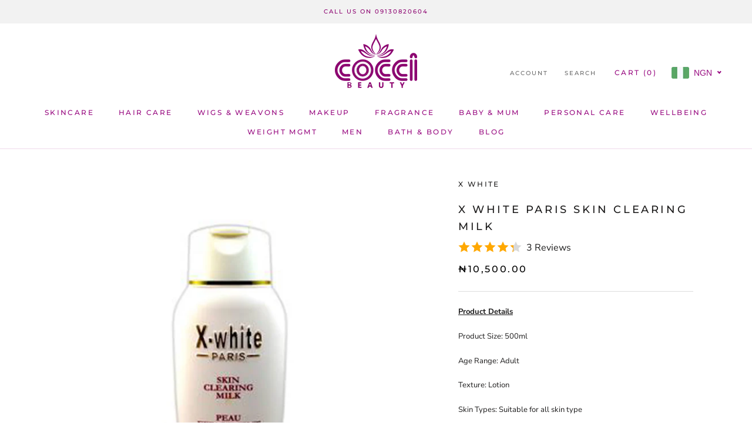

--- FILE ---
content_type: text/html; charset=utf-8
request_url: https://www.cocci.com.ng/products/paris-skin-clearing-milk
body_size: 69958
content:
<!doctype html>

<html class="no-js" lang="en">
  <head>


    <meta name="p:domain_verify" content="3a01ac6a2768ea3397eb0d01bf68a41d"/>
    <meta charset="utf-8"> 
    <meta http-equiv="X-UA-Compatible" content="IE=edge,chrome=1">
    <meta name="viewport" content="width=device-width, initial-scale=1.0, height=device-height, minimum-scale=1.0, maximum-scale=1.0">
    <meta name="theme-color" content="">
    <script src="//code.jivosite.com/widget/HrbAO4hyO8" async></script>

    <title>
      X White Paris Skin Clearing Milk 500ml &ndash; Coccibeauty
    </title><meta name="description" content="X White Paris Skin Clearing Milk Lotion help Brighten skin, reduces anti wrinkle, clears dark spots, removes age spots, clear stretch marks etc."><link rel="canonical" href="https://www.cocci.com.ng/products/paris-skin-clearing-milk"><link rel="shortcut icon" href="//www.cocci.com.ng/cdn/shop/files/index_96x.webp?v=1659977523" type="image/png"><meta property="og:type" content="product">
  <meta property="og:title" content="X White Paris Skin Clearing Milk"><meta property="og:image" content="http://www.cocci.com.ng/cdn/shop/products/x-white_paris_skin_clearing_milk_500_ml.jpg?v=1573251231">
    <meta property="og:image:secure_url" content="https://www.cocci.com.ng/cdn/shop/products/x-white_paris_skin_clearing_milk_500_ml.jpg?v=1573251231">
    <meta property="og:image:width" content="2048">
    <meta property="og:image:height" content="2048"><meta property="product:price:amount" content="10,500.00">
  <meta property="product:price:currency" content="NGN"><meta property="og:description" content="X White Paris Skin Clearing Milk Lotion help Brighten skin, reduces anti wrinkle, clears dark spots, removes age spots, clear stretch marks etc."><meta property="og:url" content="https://www.cocci.com.ng/products/paris-skin-clearing-milk">
<meta property="og:site_name" content="Coccibeauty"><meta name="twitter:card" content="summary"><meta name="twitter:title" content="X White Paris Skin Clearing Milk">
  <meta name="twitter:description" content="Product Details Product Size: 500ml Age Range: Adult Texture: Lotion Skin Types: Suitable for all skin type Brand: X White What it does? X White Paris Skin Clearing Milk Lotion help Brighten skin, reduces anti wrinkle, clears dark spots, removes age spots, clear stretch marks etc. Key Benefits Of X White Paris Skin Clearing Milk Help Brighten skin Anti wrinkle Clears dark spots Removes age spots Anti Stretch marks Side Effects As at the time of publishing this content there are no noted side effects of this product but if you notice any side effect using the product, please discontinue and contact our Customer service agent. How to Use After taking your bath, apply lotion gently all over your body. Do it consistently for an improved result. How to know fake products Check our reviews and our product image to confirm">
  <meta name="twitter:image" content="https://www.cocci.com.ng/cdn/shop/products/x-white_paris_skin_clearing_milk_500_ml_600x600_crop_center.jpg?v=1573251231">
    <style>
  @font-face {
  font-family: Montserrat;
  font-weight: 500;
  font-style: normal;
  font-display: fallback;
  src: url("//www.cocci.com.ng/cdn/fonts/montserrat/montserrat_n5.07ef3781d9c78c8b93c98419da7ad4fbeebb6635.woff2") format("woff2"),
       url("//www.cocci.com.ng/cdn/fonts/montserrat/montserrat_n5.adf9b4bd8b0e4f55a0b203cdd84512667e0d5e4d.woff") format("woff");
}

  @font-face {
  font-family: "Nunito Sans";
  font-weight: 400;
  font-style: normal;
  font-display: fallback;
  src: url("//www.cocci.com.ng/cdn/fonts/nunito_sans/nunitosans_n4.0276fe080df0ca4e6a22d9cb55aed3ed5ba6b1da.woff2") format("woff2"),
       url("//www.cocci.com.ng/cdn/fonts/nunito_sans/nunitosans_n4.b4964bee2f5e7fd9c3826447e73afe2baad607b7.woff") format("woff");
}


  @font-face {
  font-family: "Nunito Sans";
  font-weight: 700;
  font-style: normal;
  font-display: fallback;
  src: url("//www.cocci.com.ng/cdn/fonts/nunito_sans/nunitosans_n7.25d963ed46da26098ebeab731e90d8802d989fa5.woff2") format("woff2"),
       url("//www.cocci.com.ng/cdn/fonts/nunito_sans/nunitosans_n7.d32e3219b3d2ec82285d3027bd673efc61a996c8.woff") format("woff");
}

  @font-face {
  font-family: "Nunito Sans";
  font-weight: 400;
  font-style: italic;
  font-display: fallback;
  src: url("//www.cocci.com.ng/cdn/fonts/nunito_sans/nunitosans_i4.6e408730afac1484cf297c30b0e67c86d17fc586.woff2") format("woff2"),
       url("//www.cocci.com.ng/cdn/fonts/nunito_sans/nunitosans_i4.c9b6dcbfa43622b39a5990002775a8381942ae38.woff") format("woff");
}

  @font-face {
  font-family: "Nunito Sans";
  font-weight: 700;
  font-style: italic;
  font-display: fallback;
  src: url("//www.cocci.com.ng/cdn/fonts/nunito_sans/nunitosans_i7.8c1124729eec046a321e2424b2acf328c2c12139.woff2") format("woff2"),
       url("//www.cocci.com.ng/cdn/fonts/nunito_sans/nunitosans_i7.af4cda04357273e0996d21184432bcb14651a64d.woff") format("woff");
}


  :root {
    --heading-font-family : Montserrat, sans-serif;
    --heading-font-weight : 500;
    --heading-font-style  : normal;

    --text-font-family : "Nunito Sans", sans-serif;
    --text-font-weight : 400;
    --text-font-style  : normal;

    --base-text-font-size   : 13px;
    --default-text-font-size: 14px;--background          : #ffffff;
    --background-rgb      : 255, 255, 255;
    --light-background    : #ffffff;
    --light-background-rgb: 255, 255, 255;
    --heading-color       : #1c1b1b;
    --text-color          : #1c1b1b;
    --text-color-rgb      : 28, 27, 27;
    --text-color-light    : #000000;
    --text-color-light-rgb: 0, 0, 0;
    --link-color          : #980a80;
    --link-color-rgb      : 152, 10, 128;
    --border-color        : #dddddd;
    --border-color-rgb    : 221, 221, 221;

    --button-background    : #ff9801;
    --button-background-rgb: 255, 152, 1;
    --button-text-color    : #ffffff;

    --header-background       : #ffffff;
    --header-heading-color    : #980a80;
    --header-light-text-color : #6a6a6a;
    --header-border-color     : #f0daec;

    --footer-background    : #ffffff;
    --footer-text-color    : #980a80;
    --footer-heading-color : #980a80;
    --footer-border-color  : #f0daec;

    --navigation-background      : #980a80;
    --navigation-background-rgb  : 152, 10, 128;
    --navigation-text-color      : #ffffff;
    --navigation-text-color-light: rgba(255, 255, 255, 0.5);
    --navigation-border-color    : rgba(255, 255, 255, 0.25);

    --newsletter-popup-background     : #980a80;
    --newsletter-popup-text-color     : #ffffff;
    --newsletter-popup-text-color-rgb : 255, 255, 255;

    --secondary-elements-background       : #f8c3ff;
    --secondary-elements-background-rgb   : 248, 195, 255;
    --secondary-elements-text-color       : #ffffff;
    --secondary-elements-text-color-light : rgba(255, 255, 255, 0.5);
    --secondary-elements-border-color     : rgba(255, 255, 255, 0.25);

    --product-sale-price-color    : #980a80;
    --product-sale-price-color-rgb: 152, 10, 128;
    --product-star-rating: #f6a429;

    /* Shopify related variables */
    --payment-terms-background-color: #ffffff;

    /* Products */

    --horizontal-spacing-four-products-per-row: 60px;
        --horizontal-spacing-two-products-per-row : 60px;

    --vertical-spacing-four-products-per-row: 60px;
        --vertical-spacing-two-products-per-row : 75px;

    /* Animation */
    --drawer-transition-timing: cubic-bezier(0.645, 0.045, 0.355, 1);
    --header-base-height: 80px; /* We set a default for browsers that do not support CSS variables */

    /* Cursors */
    --cursor-zoom-in-svg    : url(//www.cocci.com.ng/cdn/shop/t/10/assets/cursor-zoom-in.svg?v=170532930330058140181659555719);
    --cursor-zoom-in-2x-svg : url(//www.cocci.com.ng/cdn/shop/t/10/assets/cursor-zoom-in-2x.svg?v=56685658183649387561659555719);
  }
</style>

<script>
  // IE11 does not have support for CSS variables, so we have to polyfill them
  if (!(((window || {}).CSS || {}).supports && window.CSS.supports('(--a: 0)'))) {
    const script = document.createElement('script');
    script.type = 'text/javascript';
    script.src = 'https://cdn.jsdelivr.net/npm/css-vars-ponyfill@2';
    script.onload = function() {
      cssVars({});
    };

    document.getElementsByTagName('head')[0].appendChild(script);
  }
</script>
<script>!function(){window.ZipifyPages=window.ZipifyPages||{},window.ZipifyPages.analytics={},window.ZipifyPages.currency="NGN",window.ZipifyPages.shopDomain="cochibeauty.myshopify.com",window.ZipifyPages.moneyFormat="\u003cspan class=money\u003e₦{{amount}}\u003c\/span\u003e",window.ZipifyPages.shopifyOptionsSelector=false,window.ZipifyPages.unitPriceEnabled=false,window.ZipifyPages.alternativeAnalyticsLoading=true,window.ZipifyPages.integrations="".split(","),window.ZipifyPages.crmUrl="https://crms.zipify.com",window.ZipifyPages.isPagesEntity=false,window.ZipifyPages.translations={soldOut:"Sold Out",unavailable:"Unavailable"},window.ZipifyPages.routes={root:"\/",cart:{index:"\/cart",add:"\/cart\/add",change:"\/cart\/change",clear:"\/cart\/clear",update:"\/cart\/update"}};window.ZipifyPages.eventsSubscriptions=[],window.ZipifyPages.on=function(i,a){window.ZipifyPages.eventsSubscriptions.push([i,a])}}();</script><script>(() => {
(()=>{class g{constructor(t={}){this.defaultConfig={sectionIds:[],rootMargin:"0px",onSectionViewed:()=>{},onSectionInteracted:()=>{},minViewTime:500,minVisiblePercentage:30,interactiveSelector:'a, button, input, select, textarea, [role="button"], [tabindex]:not([tabindex="-1"])'},this.config={...this.defaultConfig,...t},this.viewedSections=new Set,this.observer=null,this.viewTimers=new Map,this.init()}init(){document.readyState==="loading"?document.addEventListener("DOMContentLoaded",this.setup.bind(this)):this.setup()}setup(){this.setupObserver(),this.setupGlobalClickTracking()}setupObserver(){const t={root:null,rootMargin:this.config.rootMargin,threshold:[0,.1,.2,.3,.4,.5,.6,.7,.8,.9,1]};this.observer=new IntersectionObserver(e=>{e.forEach(i=>{this.calculateVisibility(i)?this.handleSectionVisible(i.target):this.handleSectionHidden(i.target)})},t),this.config.sectionIds.forEach(e=>{const i=document.getElementById(e);i&&this.observer.observe(i)})}calculateVisibility(t){const e=window.innerHeight,i=window.innerWidth,n=e*i,o=t.boundingClientRect,s=Math.max(0,o.top),c=Math.min(e,o.bottom),d=Math.max(0,o.left),a=Math.min(i,o.right),r=Math.max(0,c-s),l=Math.max(0,a-d)*r,m=n>0?l/n*100:0,h=o.width*o.height,p=h>0?l/h*100:0,S=m>=this.config.minVisiblePercentage,b=p>=80;return S||b}isSectionViewed(t){return this.viewedSections.has(Number(t))}setupGlobalClickTracking(){document.addEventListener("click",t=>{const e=this.findParentTrackedSection(t.target);if(e){const i=this.findInteractiveElement(t.target,e.el);i&&(this.isSectionViewed(e.id)||this.trackSectionView(e.id),this.trackSectionInteract(e.id,i,t))}})}findParentTrackedSection(t){let e=t;for(;e&&e!==document.body;){const i=e.id||e.dataset.zpSectionId,n=i?parseInt(i,10):null;if(n&&!isNaN(n)&&this.config.sectionIds.includes(n))return{el:e,id:n};e=e.parentElement}return null}findInteractiveElement(t,e){let i=t;for(;i&&i!==e;){if(i.matches(this.config.interactiveSelector))return i;i=i.parentElement}return null}trackSectionView(t){this.viewedSections.add(Number(t)),this.config.onSectionViewed(t)}trackSectionInteract(t,e,i){this.config.onSectionInteracted(t,e,i)}handleSectionVisible(t){const e=t.id,i=setTimeout(()=>{this.isSectionViewed(e)||this.trackSectionView(e)},this.config.minViewTime);this.viewTimers.set(e,i)}handleSectionHidden(t){const e=t.id;this.viewTimers.has(e)&&(clearTimeout(this.viewTimers.get(e)),this.viewTimers.delete(e))}addSection(t){if(!this.config.sectionIds.includes(t)){this.config.sectionIds.push(t);const e=document.getElementById(t);e&&this.observer&&this.observer.observe(e)}}}class f{constructor(){this.sectionTracker=new g({onSectionViewed:this.onSectionViewed.bind(this),onSectionInteracted:this.onSectionInteracted.bind(this)}),this.runningSplitTests=[]}getCookie(t){const e=document.cookie.match(new RegExp(`(?:^|; )${t}=([^;]*)`));return e?decodeURIComponent(e[1]):null}setCookie(t,e){let i=`${t}=${encodeURIComponent(e)}; path=/; SameSite=Lax`;location.protocol==="https:"&&(i+="; Secure");const n=new Date;n.setTime(n.getTime()+365*24*60*60*1e3),i+=`; expires=${n.toUTCString()}`,document.cookie=i}pickByWeight(t){const e=Object.entries(t).map(([o,s])=>[Number(o),s]),i=e.reduce((o,[,s])=>o+s,0);let n=Math.random()*i;for(const[o,s]of e){if(n<s)return o;n-=s}return e[e.length-1][0]}render(t){const e=t.blocks,i=t.test,n=i.id,o=`zpSectionSplitTest${n}`;let s=Number(this.getCookie(o));e.some(r=>r.id===s)||(s=this.pickByWeight(i.distribution),this.setCookie(o,s));const c=e.find(r=>r.id===s),d=`sectionSplitTest${c.id}`,a=document.querySelector(`template[data-id="${d}"]`);if(!a){console.error(`Template for split test ${c.id} not found`);return}document.currentScript.parentNode.insertBefore(a.content.cloneNode(!0),document.currentScript),this.runningSplitTests.push({id:n,block:c,templateId:d}),this.initTrackingForSection(c.id)}findSplitTestForSection(t){return this.runningSplitTests.find(e=>e.block.id===Number(t))}initTrackingForSection(t){this.sectionTracker.addSection(t)}onSectionViewed(t){this.trackEvent({sectionId:t,event:"zp_section_viewed"})}onSectionInteracted(t){this.trackEvent({sectionId:t,event:"zp_section_clicked"})}trackEvent({event:t,sectionId:e,payload:i={}}){const n=this.findSplitTestForSection(e);n&&window.Shopify.analytics.publish(t,{...i,sectionId:e,splitTestHash:n.id})}}window.ZipifyPages??={};window.ZipifyPages.SectionSplitTest=new f;})();

})()</script><script>window.performance && window.performance.mark && window.performance.mark('shopify.content_for_header.start');</script><meta name="google-site-verification" content="osP1VXHUrQYa94fM-kAGehP6RSw_H3KlUOXVC3ND5oY">
<meta name="facebook-domain-verification" content="xktch59drbabir1862auf4tt62ih88">
<meta name="facebook-domain-verification" content="kdj0o35jkejh5uknzzqlwc50qsw0ie">
<meta name="facebook-domain-verification" content="u7oexsckclduio2wh9zewzdxbkpuvt">
<meta id="shopify-digital-wallet" name="shopify-digital-wallet" content="/7506395203/digital_wallets/dialog">
<link rel="alternate" type="application/json+oembed" href="https://www.cocci.com.ng/products/paris-skin-clearing-milk.oembed">
<script async="async" src="/checkouts/internal/preloads.js?locale=en-NG"></script>
<script id="shopify-features" type="application/json">{"accessToken":"841c89328920ce49d2a2258297ac93d2","betas":["rich-media-storefront-analytics"],"domain":"www.cocci.com.ng","predictiveSearch":true,"shopId":7506395203,"locale":"en"}</script>
<script>var Shopify = Shopify || {};
Shopify.shop = "cochibeauty.myshopify.com";
Shopify.locale = "en";
Shopify.currency = {"active":"NGN","rate":"1.0"};
Shopify.country = "NG";
Shopify.theme = {"name":"Prestige","id":123607679024,"schema_name":"Prestige","schema_version":"5.7.0","theme_store_id":855,"role":"main"};
Shopify.theme.handle = "null";
Shopify.theme.style = {"id":null,"handle":null};
Shopify.cdnHost = "www.cocci.com.ng/cdn";
Shopify.routes = Shopify.routes || {};
Shopify.routes.root = "/";</script>
<script type="module">!function(o){(o.Shopify=o.Shopify||{}).modules=!0}(window);</script>
<script>!function(o){function n(){var o=[];function n(){o.push(Array.prototype.slice.apply(arguments))}return n.q=o,n}var t=o.Shopify=o.Shopify||{};t.loadFeatures=n(),t.autoloadFeatures=n()}(window);</script>
<script id="shop-js-analytics" type="application/json">{"pageType":"product"}</script>
<script defer="defer" async type="module" src="//www.cocci.com.ng/cdn/shopifycloud/shop-js/modules/v2/client.init-shop-cart-sync_BT-GjEfc.en.esm.js"></script>
<script defer="defer" async type="module" src="//www.cocci.com.ng/cdn/shopifycloud/shop-js/modules/v2/chunk.common_D58fp_Oc.esm.js"></script>
<script defer="defer" async type="module" src="//www.cocci.com.ng/cdn/shopifycloud/shop-js/modules/v2/chunk.modal_xMitdFEc.esm.js"></script>
<script type="module">
  await import("//www.cocci.com.ng/cdn/shopifycloud/shop-js/modules/v2/client.init-shop-cart-sync_BT-GjEfc.en.esm.js");
await import("//www.cocci.com.ng/cdn/shopifycloud/shop-js/modules/v2/chunk.common_D58fp_Oc.esm.js");
await import("//www.cocci.com.ng/cdn/shopifycloud/shop-js/modules/v2/chunk.modal_xMitdFEc.esm.js");

  window.Shopify.SignInWithShop?.initShopCartSync?.({"fedCMEnabled":true,"windoidEnabled":true});

</script>
<script>(function() {
  var isLoaded = false;
  function asyncLoad() {
    if (isLoaded) return;
    isLoaded = true;
    var urls = ["\/\/shopify.privy.com\/widget.js?shop=cochibeauty.myshopify.com","https:\/\/scripttags.justuno.com\/shopify_justuno_7506395203_0a0a6010-c8c7-11e9-b3b0-f54edfdbe632.js?shop=cochibeauty.myshopify.com","https:\/\/sdk.qikify.com\/contactform\/async.js?shop=cochibeauty.myshopify.com","https:\/\/embed.tawk.to\/widget-script\/5d7269a677aa790be332c778\/default.js?shop=cochibeauty.myshopify.com","\/\/www.powr.io\/powr.js?powr-token=cochibeauty.myshopify.com\u0026external-type=shopify\u0026shop=cochibeauty.myshopify.com","https:\/\/cdn.shopify.com\/s\/files\/1\/0075\/0639\/5203\/t\/5\/assets\/globo.formbuilder.init.js?v=1648536108\u0026shop=cochibeauty.myshopify.com","https:\/\/app.carecart.io\/api\/abandoned-cart\/js-script?shop=cochibeauty.myshopify.com","https:\/\/sales-pop.carecart.io\/lib\/salesnotifier.js?shop=cochibeauty.myshopify.com","\/\/cdn.shopify.com\/proxy\/c7e0038f144dc92dc128c1e220eac921cccef16a35a7951be8f9d931dbf8ba21\/storage.googleapis.com\/adnabu-shopify\/online-store\/3edeec6d6b834bce85dfe3481707998946.min.js?shop=cochibeauty.myshopify.com\u0026sp-cache-control=cHVibGljLCBtYXgtYWdlPTkwMA","https:\/\/atlantis.live.zoko.io\/scripts\/main.js?v=v2\u0026shop=cochibeauty.myshopify.com","https:\/\/cdn.vstar.app\/static\/js\/thankyou.js?shop=cochibeauty.myshopify.com","https:\/\/cdn.hextom.com\/js\/quickannouncementbar.js?shop=cochibeauty.myshopify.com"];
    for (var i = 0; i < urls.length; i++) {
      var s = document.createElement('script');
      s.type = 'text/javascript';
      s.async = true;
      s.src = urls[i];
      var x = document.getElementsByTagName('script')[0];
      x.parentNode.insertBefore(s, x);
    }
  };
  if(window.attachEvent) {
    window.attachEvent('onload', asyncLoad);
  } else {
    window.addEventListener('load', asyncLoad, false);
  }
})();</script>
<script id="__st">var __st={"a":7506395203,"offset":3600,"reqid":"46dac864-c8fc-4a18-8d87-150dd921846d-1769081951","pageurl":"www.cocci.com.ng\/products\/paris-skin-clearing-milk","u":"a743ab923174","p":"product","rtyp":"product","rid":2064114745411};</script>
<script>window.ShopifyPaypalV4VisibilityTracking = true;</script>
<script id="captcha-bootstrap">!function(){'use strict';const t='contact',e='account',n='new_comment',o=[[t,t],['blogs',n],['comments',n],[t,'customer']],c=[[e,'customer_login'],[e,'guest_login'],[e,'recover_customer_password'],[e,'create_customer']],r=t=>t.map((([t,e])=>`form[action*='/${t}']:not([data-nocaptcha='true']) input[name='form_type'][value='${e}']`)).join(','),a=t=>()=>t?[...document.querySelectorAll(t)].map((t=>t.form)):[];function s(){const t=[...o],e=r(t);return a(e)}const i='password',u='form_key',d=['recaptcha-v3-token','g-recaptcha-response','h-captcha-response',i],f=()=>{try{return window.sessionStorage}catch{return}},m='__shopify_v',_=t=>t.elements[u];function p(t,e,n=!1){try{const o=window.sessionStorage,c=JSON.parse(o.getItem(e)),{data:r}=function(t){const{data:e,action:n}=t;return t[m]||n?{data:e,action:n}:{data:t,action:n}}(c);for(const[e,n]of Object.entries(r))t.elements[e]&&(t.elements[e].value=n);n&&o.removeItem(e)}catch(o){console.error('form repopulation failed',{error:o})}}const l='form_type',E='cptcha';function T(t){t.dataset[E]=!0}const w=window,h=w.document,L='Shopify',v='ce_forms',y='captcha';let A=!1;((t,e)=>{const n=(g='f06e6c50-85a8-45c8-87d0-21a2b65856fe',I='https://cdn.shopify.com/shopifycloud/storefront-forms-hcaptcha/ce_storefront_forms_captcha_hcaptcha.v1.5.2.iife.js',D={infoText:'Protected by hCaptcha',privacyText:'Privacy',termsText:'Terms'},(t,e,n)=>{const o=w[L][v],c=o.bindForm;if(c)return c(t,g,e,D).then(n);var r;o.q.push([[t,g,e,D],n]),r=I,A||(h.body.append(Object.assign(h.createElement('script'),{id:'captcha-provider',async:!0,src:r})),A=!0)});var g,I,D;w[L]=w[L]||{},w[L][v]=w[L][v]||{},w[L][v].q=[],w[L][y]=w[L][y]||{},w[L][y].protect=function(t,e){n(t,void 0,e),T(t)},Object.freeze(w[L][y]),function(t,e,n,w,h,L){const[v,y,A,g]=function(t,e,n){const i=e?o:[],u=t?c:[],d=[...i,...u],f=r(d),m=r(i),_=r(d.filter((([t,e])=>n.includes(e))));return[a(f),a(m),a(_),s()]}(w,h,L),I=t=>{const e=t.target;return e instanceof HTMLFormElement?e:e&&e.form},D=t=>v().includes(t);t.addEventListener('submit',(t=>{const e=I(t);if(!e)return;const n=D(e)&&!e.dataset.hcaptchaBound&&!e.dataset.recaptchaBound,o=_(e),c=g().includes(e)&&(!o||!o.value);(n||c)&&t.preventDefault(),c&&!n&&(function(t){try{if(!f())return;!function(t){const e=f();if(!e)return;const n=_(t);if(!n)return;const o=n.value;o&&e.removeItem(o)}(t);const e=Array.from(Array(32),(()=>Math.random().toString(36)[2])).join('');!function(t,e){_(t)||t.append(Object.assign(document.createElement('input'),{type:'hidden',name:u})),t.elements[u].value=e}(t,e),function(t,e){const n=f();if(!n)return;const o=[...t.querySelectorAll(`input[type='${i}']`)].map((({name:t})=>t)),c=[...d,...o],r={};for(const[a,s]of new FormData(t).entries())c.includes(a)||(r[a]=s);n.setItem(e,JSON.stringify({[m]:1,action:t.action,data:r}))}(t,e)}catch(e){console.error('failed to persist form',e)}}(e),e.submit())}));const S=(t,e)=>{t&&!t.dataset[E]&&(n(t,e.some((e=>e===t))),T(t))};for(const o of['focusin','change'])t.addEventListener(o,(t=>{const e=I(t);D(e)&&S(e,y())}));const B=e.get('form_key'),M=e.get(l),P=B&&M;t.addEventListener('DOMContentLoaded',(()=>{const t=y();if(P)for(const e of t)e.elements[l].value===M&&p(e,B);[...new Set([...A(),...v().filter((t=>'true'===t.dataset.shopifyCaptcha))])].forEach((e=>S(e,t)))}))}(h,new URLSearchParams(w.location.search),n,t,e,['guest_login'])})(!0,!0)}();</script>
<script integrity="sha256-4kQ18oKyAcykRKYeNunJcIwy7WH5gtpwJnB7kiuLZ1E=" data-source-attribution="shopify.loadfeatures" defer="defer" src="//www.cocci.com.ng/cdn/shopifycloud/storefront/assets/storefront/load_feature-a0a9edcb.js" crossorigin="anonymous"></script>
<script data-source-attribution="shopify.dynamic_checkout.dynamic.init">var Shopify=Shopify||{};Shopify.PaymentButton=Shopify.PaymentButton||{isStorefrontPortableWallets:!0,init:function(){window.Shopify.PaymentButton.init=function(){};var t=document.createElement("script");t.src="https://www.cocci.com.ng/cdn/shopifycloud/portable-wallets/latest/portable-wallets.en.js",t.type="module",document.head.appendChild(t)}};
</script>
<script data-source-attribution="shopify.dynamic_checkout.buyer_consent">
  function portableWalletsHideBuyerConsent(e){var t=document.getElementById("shopify-buyer-consent"),n=document.getElementById("shopify-subscription-policy-button");t&&n&&(t.classList.add("hidden"),t.setAttribute("aria-hidden","true"),n.removeEventListener("click",e))}function portableWalletsShowBuyerConsent(e){var t=document.getElementById("shopify-buyer-consent"),n=document.getElementById("shopify-subscription-policy-button");t&&n&&(t.classList.remove("hidden"),t.removeAttribute("aria-hidden"),n.addEventListener("click",e))}window.Shopify?.PaymentButton&&(window.Shopify.PaymentButton.hideBuyerConsent=portableWalletsHideBuyerConsent,window.Shopify.PaymentButton.showBuyerConsent=portableWalletsShowBuyerConsent);
</script>
<script>
  function portableWalletsCleanup(e){e&&e.src&&console.error("Failed to load portable wallets script "+e.src);var t=document.querySelectorAll("shopify-accelerated-checkout .shopify-payment-button__skeleton, shopify-accelerated-checkout-cart .wallet-cart-button__skeleton"),e=document.getElementById("shopify-buyer-consent");for(let e=0;e<t.length;e++)t[e].remove();e&&e.remove()}function portableWalletsNotLoadedAsModule(e){e instanceof ErrorEvent&&"string"==typeof e.message&&e.message.includes("import.meta")&&"string"==typeof e.filename&&e.filename.includes("portable-wallets")&&(window.removeEventListener("error",portableWalletsNotLoadedAsModule),window.Shopify.PaymentButton.failedToLoad=e,"loading"===document.readyState?document.addEventListener("DOMContentLoaded",window.Shopify.PaymentButton.init):window.Shopify.PaymentButton.init())}window.addEventListener("error",portableWalletsNotLoadedAsModule);
</script>

<script type="module" src="https://www.cocci.com.ng/cdn/shopifycloud/portable-wallets/latest/portable-wallets.en.js" onError="portableWalletsCleanup(this)" crossorigin="anonymous"></script>
<script nomodule>
  document.addEventListener("DOMContentLoaded", portableWalletsCleanup);
</script>

<link id="shopify-accelerated-checkout-styles" rel="stylesheet" media="screen" href="https://www.cocci.com.ng/cdn/shopifycloud/portable-wallets/latest/accelerated-checkout-backwards-compat.css" crossorigin="anonymous">
<style id="shopify-accelerated-checkout-cart">
        #shopify-buyer-consent {
  margin-top: 1em;
  display: inline-block;
  width: 100%;
}

#shopify-buyer-consent.hidden {
  display: none;
}

#shopify-subscription-policy-button {
  background: none;
  border: none;
  padding: 0;
  text-decoration: underline;
  font-size: inherit;
  cursor: pointer;
}

#shopify-subscription-policy-button::before {
  box-shadow: none;
}

      </style>

<script>window.performance && window.performance.mark && window.performance.mark('shopify.content_for_header.end');</script>

    <link rel="stylesheet" href="//www.cocci.com.ng/cdn/shop/t/10/assets/theme.css?v=62441372190441597211659555702">

    <script>// This allows to expose several variables to the global scope, to be used in scripts
      window.theme = {
        pageType: "product",
        moneyFormat: "\u003cspan class=money\u003e₦{{amount}}\u003c\/span\u003e",
        moneyWithCurrencyFormat: "\u003cspan class=money\u003e₦{{amount}} NGN\u003c\/span\u003e",
        currencyCodeEnabled: true,
        productImageSize: "natural",
        searchMode: "product",
        showPageTransition: true,
        showElementStaggering: true,
        showImageZooming: true
      };

      window.routes = {
        rootUrl: "\/",
        rootUrlWithoutSlash: '',
        cartUrl: "\/cart",
        cartAddUrl: "\/cart\/add",
        cartChangeUrl: "\/cart\/change",
        searchUrl: "\/search",
        productRecommendationsUrl: "\/recommendations\/products"
      };

      window.languages = {
        cartAddNote: "Add Order Note",
        cartEditNote: "Edit Order Note",
        productImageLoadingError: "This image could not be loaded. Please try to reload the page.",
        productFormAddToCart: "Add to cart",
        productFormUnavailable: "Unavailable",
        productFormSoldOut: "Sold Out",
        shippingEstimatorOneResult: "1 option available:",
        shippingEstimatorMoreResults: "{{count}} options available:",
        shippingEstimatorNoResults: "No shipping could be found"
      };

      window.lazySizesConfig = {
        loadHidden: false,
        hFac: 0.5,
        expFactor: 2,
        ricTimeout: 150,
        lazyClass: 'Image--lazyLoad',
        loadingClass: 'Image--lazyLoading',
        loadedClass: 'Image--lazyLoaded'
      };

      document.documentElement.className = document.documentElement.className.replace('no-js', 'js');
      document.documentElement.style.setProperty('--window-height', window.innerHeight + 'px');

      // We do a quick detection of some features (we could use Modernizr but for so little...)
      (function() {
        document.documentElement.className += ((window.CSS && window.CSS.supports('(position: sticky) or (position: -webkit-sticky)')) ? ' supports-sticky' : ' no-supports-sticky');
        document.documentElement.className += (window.matchMedia('(-moz-touch-enabled: 1), (hover: none)')).matches ? ' no-supports-hover' : ' supports-hover';
      }());

      
    </script>

    <script src="//www.cocci.com.ng/cdn/shop/t/10/assets/lazysizes.min.js?v=174358363404432586981659555702" async></script><script src="//www.cocci.com.ng/cdn/shop/t/10/assets/libs.min.js?v=26178543184394469741659555702" defer></script>
    <script src="//www.cocci.com.ng/cdn/shop/t/10/assets/theme.js?v=116291210821653663351659555702" defer></script>
    <script src="//www.cocci.com.ng/cdn/shop/t/10/assets/custom.js?v=183944157590872491501659555702" defer></script>

    <script>
      (function () {
        window.onpageshow = function() {
          if (window.theme.showPageTransition) {
            var pageTransition = document.querySelector('.PageTransition');

            if (pageTransition) {
              pageTransition.style.visibility = 'visible';
              pageTransition.style.opacity = '0';
            }
          }

          // When the page is loaded from the cache, we have to reload the cart content
          document.documentElement.dispatchEvent(new CustomEvent('cart:refresh', {
            bubbles: true
          }));
        };
      })();
    </script>

    

    
  <script type="application/ld+json">
  {
    "@context": "http://schema.org",
    "@type": "Product",
    "offers": [{
          "@type": "Offer",
          "name": "Default Title",
          "availability":"https://schema.org/InStock",
          "price": 10500.0,
          "priceCurrency": "NGN",
          "priceValidUntil": "2026-02-01","sku": "XW1","url": "/products/paris-skin-clearing-milk?variant=18906213875779"
        }
],
      "gtin13": "7807000000107",
      "productId": "7807000000107",
    "brand": {
      "name": "X White"
    },
    "name": "X White Paris Skin Clearing Milk",
    "description": "Product Details\nProduct Size: 500ml\nAge Range: Adult\nTexture: Lotion\nSkin Types: Suitable for all skin type\nBrand: X White\nWhat it does?\nX White Paris Skin Clearing Milk Lotion help Brighten skin, reduces anti wrinkle, clears dark spots, removes age spots, clear stretch marks etc.\nKey Benefits Of X White Paris Skin Clearing Milk\n\nHelp Brighten skin\nAnti wrinkle\nClears dark spots\nRemoves age spots\nAnti Stretch marks\n\nSide Effects\nAs at the time of publishing this content there are no noted side effects of this product but if you notice any side effect using the product, please discontinue and contact our Customer service agent.\nHow to Use\nAfter taking your bath, apply lotion gently all over your body. Do it consistently for an improved result.\nHow to know fake products\nCheck our reviews and our product image to confirm the product. (We sell original products)\nFrequently Asked Questions\nQuestion 1: Does the lotion gives stretch mark?\nAnswer: The product is safe for all skin types and there have not been any evidence of the product given stretch marks\nQuestion 2: Is the milk suitable for both male and female?\nAnswer: The milk is suitable for both male and female that wants a lighter skin.\nQuestion 3: Is X White Paris Skin Clearing Milk suitable for all skin types?\nA: While the provided answer states the lotion is safe for all skin types, individual reactions can vary. It's always best to do a patch test on a small area of skin first, especially if you have sensitive skin, before applying it to your entire face or body. Skin clearing products can sometimes be drying or irritating, so extra caution is advised if you have sensitive skin.\nQuestion 4: When should I use this skin clearing milk?\nA: The product packaging should specify whether it's intended for daytime or nighttime use, or both. Some skin clearing products may make your skin more sensitive to the sun, so using sunscreen during the day may be recommended.\nDisclaimer:\nWhile we work to ensure that product information is correct, on occasion manufacturers may alter their ingredient lists. Actual product packaging and materials may contain more and\/or different information than that shown on our Web site. We recommend that you do not solely rely on the information presented and that you always read labels, warnings, and directions before using or consuming a product. For additional information about a product, please contact the manufacturer.",
    "category": "",
    "url": "/products/paris-skin-clearing-milk",
    "sku": "XW1",
    "image": {
      "@type": "ImageObject",
      "url": "https://www.cocci.com.ng/cdn/shop/products/x-white_paris_skin_clearing_milk_500_ml_1024x.jpg?v=1573251231",
      "image": "https://www.cocci.com.ng/cdn/shop/products/x-white_paris_skin_clearing_milk_500_ml_1024x.jpg?v=1573251231",
      "name": "X White Paris Skin Clearing Milk",
      "width": "1024",
      "height": "1024"
    }
  }
  </script>



  <script type="application/ld+json">
  {
    "@context": "http://schema.org",
    "@type": "BreadcrumbList",
  "itemListElement": [{
      "@type": "ListItem",
      "position": 1,
      "name": "Home",
      "item": "https://www.cocci.com.ng"
    },{
          "@type": "ListItem",
          "position": 2,
          "name": "X White Paris Skin Clearing Milk",
          "item": "https://www.cocci.com.ng/products/paris-skin-clearing-milk"
        }]
  }
  </script>

    

<!-- BEGIN app block: shopify://apps/beast-currency-converter/blocks/doubly/267afa86-a419-4d5b-a61b-556038e7294d -->


	<script>
		var DoublyGlobalCurrency, catchXHR = true, bccAppVersion = 1;
       	var DoublyGlobal = {
			theme : 'flags_theme',
			spanClass : 'money',
			cookieName : '_g1631718193',
			ratesUrl :  'https://init.grizzlyapps.com/9e32c84f0db4f7b1eb40c32bdb0bdea9',
			geoUrl : 'https://currency.grizzlyapps.com/83d400c612f9a099fab8f76dcab73a48',
			shopCurrency : 'NGN',
            allowedCurrencies : '["NGN","USD","EUR","GBP","CAD"]',
			countriesJSON : '[]',
			currencyMessage : 'All orders are processed in NGN. While the content of your cart is currently displayed in <span class="selected-currency"></span>, you will checkout using NGN at the most current exchange rate.',
            currencyFormat : 'money_format',
			euroFormat : 'amount',
            removeDecimals : 0,
            roundDecimals : 0,
            roundTo : '99',
            autoSwitch : 0,
			showPriceOnHover : 0,
            showCurrencyMessage : false,
			hideConverter : '',
			forceJqueryLoad : false,
			beeketing : true,
			themeScript : '',
			customerScriptBefore : '',
			customerScriptAfter : '',
			debug: false
		};

		<!-- inline script: fixes + various plugin js functions -->
		DoublyGlobal.themeScript = "if(DoublyGlobal.debug) debugger;jQueryGrizzly('body>.doubly-wrapper, .doubly-message').remove(); jQueryGrizzly('#section-header .Header__Icon[href=\"\/cart\"]').after('<div class=\"doubly-wrapper\"><\/div>'); function addDoublyMessage() { if (jQueryGrizzly('form.Cart.Drawer__Content .doubly-message').length==0) { jQueryGrizzly('form.Cart.Drawer__Content .Drawer__Footer button.Cart__Checkout.Button').first().before('<div class=\"doubly-message\"><\/div>'); } if (jQueryGrizzly('form.Cart .doubly-message').length==0) { jQueryGrizzly('form.Cart>.Cart__ItemList').after('<div class=\"doubly-message\"><\/div>'); } } addDoublyMessage(); function afterCurrencySwitcherInit() { jQueryGrizzly('.doubly-wrapper .doubly-nice-select').addClass('slim'); } var doublyHeaderColor = jQueryGrizzly('.Header__Icon[href=\"\/cart\"]').css('color'); if (typeof doublyHeaderColor == 'undefined') { doublyHeaderColor = '.doubly-wrapper .doubly-nice-select .current { color:#980a80 !important; } .doubly-wrapper .doubly-nice-select:after { border-color:#980a80!important; }'; } jQueryGrizzly('head').append('<style> .doubly-wrapper .doubly-nice-select .current { color:'+doublyHeaderColor+' !important; } .doubly-wrapper .doubly-nice-select::after { border-color:'+doublyHeaderColor+' !important; } .doubly-wrapper { float:none; display:inline-block; } @media screen and (min-width:641px) and (max-width:1139px) { .doubly-wrapper { margin-bottom:-2px; } } @media screen and (min-width:641px) { .doubly-wrapper { margin-left:25px; min-width:86px; } } @media screen and (max-width:640px) { .doubly-wrapper { margin:0 -15px -2px 10px; } .Header__Wrapper>.Header__FlexItem:last-child { margin-left:-20px; } } @media screen and (max-width:640px) and (min-width:361px) { .doubly-wrapper { min-width:86px; } } @media screen and (max-width:360px) { .doubly-wrapper { min-width:50px; } .doubly-wrapper .doubly-nice-select.slim .current .flags { display:none; } } <\/style>'); function quantityConversion() { jQueryGrizzly('.CartItem__Actions>.CartItem__Remove, .CartItem__QuantitySelector .QuantitySelector>a, .CartItem__QuantitySelector .QuantitySelector>input').unbind('click.changeCurrency touchend.changeCurrency'); jQueryGrizzly('.CartItem__Actions>.CartItem__Remove, .CartItem__QuantitySelector .QuantitySelector>a, .CartItem__QuantitySelector .QuantitySelector>input').bind('click.changeCurrency touchend.changeCurrency' , function() { setTimeout(function(){ DoublyCurrency.convertAll(jQueryGrizzly('[name=doubly-currencies]').val()); initExtraFeatures(); quantityConversion(); },500); setTimeout(function(){ addDoublyMessage(); DoublyCurrency.convertAll(jQueryGrizzly('[name=doubly-currencies]').val()); initExtraFeatures(); quantityConversion(); },1000); setTimeout(function(){ addDoublyMessage(); DoublyCurrency.convertAll(jQueryGrizzly('[name=doubly-currencies]').val()); initExtraFeatures(); quantityConversion(); },1500); setTimeout(function(){ addDoublyMessage(); DoublyCurrency.convertAll(jQueryGrizzly('[name=doubly-currencies]').val()); initExtraFeatures(); quantityConversion(); },3000); }); } function setBuyButtonBindings() { jQueryGrizzly('.ProductForm button.ProductForm__AddToCart, #section-header .Header__Icon[href=\"\/cart\"], #section-header .Heading[href=\"\/cart\"]').unbind('click.changeCurrency touchend.changeCurrency'); jQueryGrizzly('.ProductForm button.ProductForm__AddToCart, #section-header .Header__Icon[href=\"\/cart\"], #section-header .Heading[href=\"\/cart\"]').bind('click.changeCurrency touchend.changeCurrency', function() { setTimeout(function(){ addDoublyMessage(); DoublyCurrency.convertAll(jQueryGrizzly('[name=doubly-currencies]').val()); initExtraFeatures(); quantityConversion(); },1000); setTimeout(function(){ addDoublyMessage(); DoublyCurrency.convertAll(jQueryGrizzly('[name=doubly-currencies]').val()); initExtraFeatures(); quantityConversion(); },1500); setTimeout(function(){ addDoublyMessage(); DoublyCurrency.convertAll(jQueryGrizzly('[name=doubly-currencies]').val()); initExtraFeatures(); quantityConversion(); },2000); setTimeout(function(){ addDoublyMessage(); DoublyCurrency.convertAll(jQueryGrizzly('[name=doubly-currencies]').val()); initExtraFeatures(); quantityConversion(); },2500); }); quantityConversion(); } setTimeout(function(){ setBuyButtonBindings(); jQueryGrizzly('.OptionSelector .Popover__Content .Popover__ValueList .Popover__Value').unbind('click.changeCurrency touchened.changeCurrency'); jQueryGrizzly('.OptionSelector .Popover__Content .Popover__ValueList .Popover__Value').bind('click.changeCurrency touchened.changeCurrency', function() { setTimeout(function(){ setBuyButtonBindings(); },1000); }); },1000); setTimeout(function(){ setBuyButtonBindings(); jQueryGrizzly('.OptionSelector .Popover__Content .Popover__ValueList .Popover__Value').unbind('click.changeCurrency touchened.changeCurrency'); jQueryGrizzly('.OptionSelector .Popover__Content .Popover__ValueList .Popover__Value').bind('click.changeCurrency touchened.changeCurrency', function() { setTimeout(function(){ setBuyButtonBindings(); },1000); }); },2500); function addBindings() { jQueryGrizzly('.Popover__Content .Popover__ValueList button.Popover__Value').unbind('click.changeCurrency touchend.changeCurrency'); jQueryGrizzly('.Popover__Content .Popover__ValueList button.Popover__Value').bind('click.changeCurrency touchend.changeCurrency',function() { setTimeout(function() { DoublyCurrency.convertAll(jQueryGrizzly('[name=doubly-currencies]').val()); initExtraFeatures(); setBuyButtonBindings(); },100); setTimeout(function() { DoublyCurrency.convertAll(jQueryGrizzly('[name=doubly-currencies]').val()); initExtraFeatures(); setBuyButtonBindings(); },200); }); jQueryGrizzly('.Product__OffScreen .VariantSelector__Info button.VariantSelector__Button').unbind('click.changeCurrency touchend.changeCurrency'); jQueryGrizzly('.Product__OffScreen .VariantSelector__Info button.VariantSelector__Button').bind('click.changeCurrency touchend.changeCurrency',function() { setTimeout(function() { DoublyCurrency.convertAll(jQueryGrizzly('[name=doubly-currencies]').val()); initExtraFeatures(); setBuyButtonBindings(); },200); }); jQueryGrizzly('.Product__OffScreen .VariantSelector__Carousel .VariantSelector__Item').unbind('click.changeCurrency touchend.changeCurrency'); jQueryGrizzly('.Product__OffScreen .VariantSelector__Carousel .VariantSelector__Item').bind('click.changeCurrency touchend.changeCurrency',function() { setTimeout(function() { DoublyCurrency.convertAll(jQueryGrizzly('[name=doubly-currencies]').val()); initExtraFeatures(); setBuyButtonBindings(); },200); }); jQueryGrizzly('.Product .VariantSelector button.VariantSelector__Button').unbind('click.changeCurrency touchend.changeCurrency'); jQueryGrizzly('.Product .VariantSelector button.VariantSelector__Button').bind('click.changeCurrency touchend.changeCurrency', function() { setTimeout(function() { DoublyCurrency.convertAll(jQueryGrizzly('[name=doubly-currencies]').val()); initExtraFeatures(); setBuyButtonBindings(); },200); }); } function addExtraBindings() { jQueryGrizzly('.ProductForm__Variants button.ProductForm__Item').unbind('click.changeCurrency touchend.changeCurrency'); jQueryGrizzly('.ProductForm__Variants button.ProductForm__Item').bind('click.changeCurrency touchend.changeCurrency',function() { setTimeout(function() { DoublyCurrency.convertAll(jQueryGrizzly('[name=doubly-currencies]').val()); initExtraFeatures(); addBindings(); },50); setTimeout(function() { DoublyCurrency.convertAll(jQueryGrizzly('[name=doubly-currencies]').val()); initExtraFeatures(); addBindings(); },100); }); jQueryGrizzly('.ProductForm__Variants .ProductForm__Option ul>.HorizontalList__Item').unbind('click.changeCurrency touchend.changeCurrency'); jQueryGrizzly('.ProductForm__Variants .ProductForm__Option ul>.HorizontalList__Item').bind('click.changeCurrency touchend.changeCurrency', function() { DoublyCurrency.convertAll(jQueryGrizzly('[name=doubly-currencies]').val()); initExtraFeatures(); setTimeout(function(){ DoublyCurrency.convertAll(jQueryGrizzly('[name=doubly-currencies]').val()); initExtraFeatures(); setBuyButtonBindings(); },10); }); jQueryGrizzly('.ProductItem .ProductItem__ColorSwatchItem>label').unbind('click.changeCurrency touchend.changeCurrency'); jQueryGrizzly('.ProductItem .ProductItem__ColorSwatchItem>label').bind('click.changeCurrency touchend.changeCurrency', function() { DoublyCurrency.convertAll(jQueryGrizzly('[name=doubly-currencies]').val()); initExtraFeatures(); setTimeout(function(){ DoublyCurrency.convertAll(jQueryGrizzly('[name=doubly-currencies]').val()); initExtraFeatures(); },10); setTimeout(function(){ DoublyCurrency.convertAll(jQueryGrizzly('[name=doubly-currencies]').val()); initExtraFeatures(); },50); setTimeout(function(){ DoublyCurrency.convertAll(jQueryGrizzly('[name=doubly-currencies]').val()); initExtraFeatures(); },100); }); jQueryGrizzly('#Search .Search__Form input.Search__Input').unbind('keydown.changeCurrency'); jQueryGrizzly('#Search .Search__Form input.Search__Input').bind('keydown.changeCurrency', function() { setTimeout(function(){ DoublyCurrency.convertAll(jQueryGrizzly('[name=doubly-currencies]').val()); initExtraFeatures(); },1000); setTimeout(function(){ DoublyCurrency.convertAll(jQueryGrizzly('[name=doubly-currencies]').val()); initExtraFeatures(); },2000); setTimeout(function(){ DoublyCurrency.convertAll(jQueryGrizzly('[name=doubly-currencies]').val()); initExtraFeatures(); },3000); }); } addExtraBindings(); setTimeout(function(){ addExtraBindings(); },500); setTimeout(function(){ addExtraBindings(); },1000); if(window.location.href.indexOf('\/cart') !== -1) { var convertIterations = 0; var convertInterval = setInterval(function(){ convertIterations++; addDoublyMessage(); DoublyCurrency.convertAll(jQueryGrizzly('[name=doubly-currencies]').val()); initExtraFeatures(); if(convertIterations >= 10) { clearInterval(convertInterval); } },250); } if(window.location.href.indexOf('\/checkouts') != -1 || window.location.href.indexOf('\/password') != -1 || window.location.href.indexOf('\/orders') != -1) { jQueryGrizzly('head').append('<style> .doubly-float, .doubly-wrapper { display:none !important; } <\/style>'); }";
                    DoublyGlobal.initNiceSelect = function(){
                        !function(e) {
                            e.fn.niceSelect = function() {
                                this.each(function() {
                                    var s = e(this);
                                    var t = s.next()
                                    , n = s.find('option')
                                    , a = s.find('option:selected');
                                    t.find('.current').html('<span class="flags flags-' + a.data('country') + '"></span> &nbsp;' + a.data('display') || a.text());
                                }),
                                e(document).off('.nice_select'),
                                e(document).on('click.nice_select', '.doubly-nice-select.doubly-nice-select', function(s) {
                                    var t = e(this);
                                    e('.doubly-nice-select').not(t).removeClass('open'),
                                    t.toggleClass('open'),
                                    t.hasClass('open') ? (t.find('.option'),
                                    t.find('.focus').removeClass('focus'),
                                    t.find('.selected').addClass('focus')) : t.focus()
                                }),
                                e(document).on('click.nice_select', function(s) {
                                    0 === e(s.target).closest('.doubly-nice-select').length && e('.doubly-nice-select').removeClass('open').find('.option')
                                }),
                                e(document).on('click.nice_select', '.doubly-nice-select .option', function(s) {
                                    var t = e(this);
                                    e('.doubly-nice-select').each(function() {
                                        var s = e(this).find('.option[data-value="' + t.data('value') + '"]')
                                        , n = s.closest('.doubly-nice-select');
                                        n.find('.selected').removeClass('selected'),
                                        s.addClass('selected');
                                        var a = '<span class="flags flags-' + s.data('country') + '"></span> &nbsp;' + s.data('display') || s.text();
                                        n.find('.current').html(a),
                                        n.prev('select').val(s.data('value')).trigger('change')
                                    })
                                }),
                                e(document).on('keydown.nice_select', '.doubly-nice-select', function(s) {
                                    var t = e(this)
                                    , n = e(t.find('.focus') || t.find('.list .option.selected'));
                                    if (32 == s.keyCode || 13 == s.keyCode)
                                        return t.hasClass('open') ? n.trigger('click') : t.trigger('click'),
                                        !1;
                                    if (40 == s.keyCode)
                                        return t.hasClass('open') ? n.next().length > 0 && (t.find('.focus').removeClass('focus'),
                                        n.next().addClass('focus')) : t.trigger('click'),
                                        !1;
                                    if (38 == s.keyCode)
                                        return t.hasClass('open') ? n.prev().length > 0 && (t.find('.focus').removeClass('focus'),
                                        n.prev().addClass('focus')) : t.trigger('click'),
                                        !1;
                                    if (27 == s.keyCode)
                                        t.hasClass('open') && t.trigger('click');
                                    else if (9 == s.keyCode && t.hasClass('open'))
                                        return !1
                                })
                            }
                        }(jQueryGrizzly);
                    };
                DoublyGlobal.addSelect = function(){
                    /* add select in select wrapper or body */  
                    if (jQueryGrizzly('.doubly-wrapper').length>0) { 
                        var doublyWrapper = '.doubly-wrapper';
                    } else if (jQueryGrizzly('.doubly-float').length==0) {
                        var doublyWrapper = '.doubly-float';
                        jQueryGrizzly('body').append('<div class="doubly-float"></div>');
                    }
                    document.querySelectorAll(doublyWrapper).forEach(function(el) {
                        el.insertAdjacentHTML('afterbegin', '<select class="currency-switcher right" name="doubly-currencies"><option value="NGN" data-country="Nigeria" data-currency-symbol="&#8358;" data-display="NGN">Nigerian Naira</option><option value="USD" data-country="United-States" data-currency-symbol="&#36;" data-display="USD">US Dollar</option><option value="EUR" data-country="European-Union" data-currency-symbol="&#8364;" data-display="EUR">Euro</option><option value="GBP" data-country="United-Kingdom" data-currency-symbol="&#163;" data-display="GBP">British Pound Sterling</option><option value="CAD" data-country="Canada" data-currency-symbol="&#36;" data-display="CAD">Canadian Dollar</option></select> <div class="doubly-nice-select currency-switcher right" data-nosnippet> <span class="current notranslate"></span> <ul class="list"> <li class="option notranslate" data-value="NGN" data-country="Nigeria" data-currency-symbol="&#8358;" data-display="NGN"><span class="flags flags-Nigeria"></span> &nbsp;Nigerian Naira</li><li class="option notranslate" data-value="USD" data-country="United-States" data-currency-symbol="&#36;" data-display="USD"><span class="flags flags-United-States"></span> &nbsp;US Dollar</li><li class="option notranslate" data-value="EUR" data-country="European-Union" data-currency-symbol="&#8364;" data-display="EUR"><span class="flags flags-European-Union"></span> &nbsp;Euro</li><li class="option notranslate" data-value="GBP" data-country="United-Kingdom" data-currency-symbol="&#163;" data-display="GBP"><span class="flags flags-United-Kingdom"></span> &nbsp;British Pound Sterling</li><li class="option notranslate" data-value="CAD" data-country="Canada" data-currency-symbol="&#36;" data-display="CAD"><span class="flags flags-Canada"></span> &nbsp;Canadian Dollar</li> </ul> </div>');
                    });
                }
		var bbb = "";
	</script>
	
	
	<!-- inline styles -->
	<style> 
		
		.flags{background-image:url("https://cdn.shopify.com/extensions/01997e3d-dbe8-7f57-a70f-4120f12c2b07/currency-54/assets/currency-flags.png")}
		.flags-small{background-image:url("https://cdn.shopify.com/extensions/01997e3d-dbe8-7f57-a70f-4120f12c2b07/currency-54/assets/currency-flags-small.png")}
		select.currency-switcher{display:none}.doubly-nice-select{-webkit-tap-highlight-color:transparent;background-color:#fff;border-radius:5px;border:1px solid #e8e8e8;box-sizing:border-box;cursor:pointer;display:block;float:left;font-family:"Helvetica Neue",Arial;font-size:14px;font-weight:400;height:42px;line-height:40px;outline:0;padding-left:12px;padding-right:30px;position:relative;text-align:left!important;transition:none;/*transition:all .2s ease-in-out;*/-webkit-user-select:none;-moz-user-select:none;-ms-user-select:none;user-select:none;white-space:nowrap;width:auto}.doubly-nice-select:hover{border-color:#dbdbdb}.doubly-nice-select.open,.doubly-nice-select:active,.doubly-nice-select:focus{border-color:#88bfff}.doubly-nice-select:after{border-bottom:2px solid #999;border-right:2px solid #999;content:"";display:block;height:5px;box-sizing:content-box;pointer-events:none;position:absolute;right:14px;top:16px;-webkit-transform-origin:66% 66%;transform-origin:66% 66%;-webkit-transform:rotate(45deg);transform:rotate(45deg);transition:transform .15s ease-in-out;width:5px}.doubly-nice-select.open:after{-webkit-transform:rotate(-135deg);transform:rotate(-135deg)}.doubly-nice-select.open .list{opacity:1;pointer-events:auto;-webkit-transform:scale(1) translateY(0);transform:scale(1) translateY(0); z-index:1000000 !important;}.doubly-nice-select.disabled{border-color:#ededed;color:#999;pointer-events:none}.doubly-nice-select.disabled:after{border-color:#ccc}.doubly-nice-select.wide{width:100%}.doubly-nice-select.wide .list{left:0!important;right:0!important}.doubly-nice-select.right{float:right}.doubly-nice-select.right .list{left:auto;right:0}.doubly-nice-select.small{font-size:12px;height:36px;line-height:34px}.doubly-nice-select.small:after{height:4px;width:4px}.flags-Afghanistan,.flags-Albania,.flags-Algeria,.flags-Andorra,.flags-Angola,.flags-Antigua-and-Barbuda,.flags-Argentina,.flags-Armenia,.flags-Aruba,.flags-Australia,.flags-Austria,.flags-Azerbaijan,.flags-Bahamas,.flags-Bahrain,.flags-Bangladesh,.flags-Barbados,.flags-Belarus,.flags-Belgium,.flags-Belize,.flags-Benin,.flags-Bermuda,.flags-Bhutan,.flags-Bitcoin,.flags-Bolivia,.flags-Bosnia-and-Herzegovina,.flags-Botswana,.flags-Brazil,.flags-Brunei,.flags-Bulgaria,.flags-Burkina-Faso,.flags-Burundi,.flags-Cambodia,.flags-Cameroon,.flags-Canada,.flags-Cape-Verde,.flags-Cayman-Islands,.flags-Central-African-Republic,.flags-Chad,.flags-Chile,.flags-China,.flags-Colombia,.flags-Comoros,.flags-Congo-Democratic,.flags-Congo-Republic,.flags-Costa-Rica,.flags-Cote-d_Ivoire,.flags-Croatia,.flags-Cuba,.flags-Curacao,.flags-Cyprus,.flags-Czech-Republic,.flags-Denmark,.flags-Djibouti,.flags-Dominica,.flags-Dominican-Republic,.flags-East-Timor,.flags-Ecuador,.flags-Egypt,.flags-El-Salvador,.flags-Equatorial-Guinea,.flags-Eritrea,.flags-Estonia,.flags-Ethiopia,.flags-European-Union,.flags-Falkland-Islands,.flags-Fiji,.flags-Finland,.flags-France,.flags-Gabon,.flags-Gambia,.flags-Georgia,.flags-Germany,.flags-Ghana,.flags-Gibraltar,.flags-Grecee,.flags-Grenada,.flags-Guatemala,.flags-Guernsey,.flags-Guinea,.flags-Guinea-Bissau,.flags-Guyana,.flags-Haiti,.flags-Honduras,.flags-Hong-Kong,.flags-Hungary,.flags-IMF,.flags-Iceland,.flags-India,.flags-Indonesia,.flags-Iran,.flags-Iraq,.flags-Ireland,.flags-Isle-of-Man,.flags-Israel,.flags-Italy,.flags-Jamaica,.flags-Japan,.flags-Jersey,.flags-Jordan,.flags-Kazakhstan,.flags-Kenya,.flags-Korea-North,.flags-Korea-South,.flags-Kosovo,.flags-Kuwait,.flags-Kyrgyzstan,.flags-Laos,.flags-Latvia,.flags-Lebanon,.flags-Lesotho,.flags-Liberia,.flags-Libya,.flags-Liechtenstein,.flags-Lithuania,.flags-Luxembourg,.flags-Macao,.flags-Macedonia,.flags-Madagascar,.flags-Malawi,.flags-Malaysia,.flags-Maldives,.flags-Mali,.flags-Malta,.flags-Marshall-Islands,.flags-Mauritania,.flags-Mauritius,.flags-Mexico,.flags-Micronesia-_Federated_,.flags-Moldova,.flags-Monaco,.flags-Mongolia,.flags-Montenegro,.flags-Morocco,.flags-Mozambique,.flags-Myanmar,.flags-Namibia,.flags-Nauru,.flags-Nepal,.flags-Netherlands,.flags-New-Zealand,.flags-Nicaragua,.flags-Niger,.flags-Nigeria,.flags-Norway,.flags-Oman,.flags-Pakistan,.flags-Palau,.flags-Panama,.flags-Papua-New-Guinea,.flags-Paraguay,.flags-Peru,.flags-Philippines,.flags-Poland,.flags-Portugal,.flags-Qatar,.flags-Romania,.flags-Russia,.flags-Rwanda,.flags-Saint-Helena,.flags-Saint-Kitts-and-Nevis,.flags-Saint-Lucia,.flags-Saint-Vincent-and-the-Grenadines,.flags-Samoa,.flags-San-Marino,.flags-Sao-Tome-and-Principe,.flags-Saudi-Arabia,.flags-Seborga,.flags-Senegal,.flags-Serbia,.flags-Seychelles,.flags-Sierra-Leone,.flags-Singapore,.flags-Slovakia,.flags-Slovenia,.flags-Solomon-Islands,.flags-Somalia,.flags-South-Africa,.flags-South-Sudan,.flags-Spain,.flags-Sri-Lanka,.flags-Sudan,.flags-Suriname,.flags-Swaziland,.flags-Sweden,.flags-Switzerland,.flags-Syria,.flags-Taiwan,.flags-Tajikistan,.flags-Tanzania,.flags-Thailand,.flags-Togo,.flags-Tonga,.flags-Trinidad-and-Tobago,.flags-Tunisia,.flags-Turkey,.flags-Turkmenistan,.flags-Tuvalu,.flags-Uganda,.flags-Ukraine,.flags-United-Arab-Emirates,.flags-United-Kingdom,.flags-United-States,.flags-Uruguay,.flags-Uzbekistan,.flags-Vanuatu,.flags-Vatican-City,.flags-Venezuela,.flags-Vietnam,.flags-Wallis-and-Futuna,.flags-XAG,.flags-XAU,.flags-XPT,.flags-Yemen,.flags-Zambia,.flags-Zimbabwe{width:30px;height:20px}.doubly-nice-select.small .option{line-height:34px;min-height:34px}.doubly-nice-select .list{background-color:#fff;border-radius:5px;box-shadow:0 0 0 1px rgba(68,68,68,.11);box-sizing:border-box;margin:4px 0 0!important;opacity:0;overflow:scroll;overflow-x:hidden;padding:0;pointer-events:none;position:absolute;top:100%;max-height:260px;left:0;-webkit-transform-origin:50% 0;transform-origin:50% 0;-webkit-transform:scale(.75) translateY(-21px);transform:scale(.75) translateY(-21px);transition:all .2s cubic-bezier(.5,0,0,1.25),opacity .15s ease-out;z-index:100000}.doubly-nice-select .current img,.doubly-nice-select .option img{vertical-align:top;padding-top:10px}.doubly-nice-select .list:hover .option:not(:hover){background-color:transparent!important}.doubly-nice-select .option{font-size:13px !important;float:none!important;text-align:left !important;margin:0px !important;font-family:Helvetica Neue,Arial !important;letter-spacing:normal;text-transform:none;display:block!important;cursor:pointer;font-weight:400;line-height:40px!important;list-style:none;min-height:40px;min-width:55px;margin-bottom:0;outline:0;padding-left:18px!important;padding-right:52px!important;text-align:left;transition:all .2s}.doubly-nice-select .option.focus,.doubly-nice-select .option.selected.focus,.doubly-nice-select .option:hover{background-color:#f6f6f6}.doubly-nice-select .option.selected{font-weight:700}.doubly-nice-select .current img{line-height:45px}.doubly-nice-select.slim{padding:0 18px 0 0;height:20px;line-height:20px;border:0;background:0 0!important}.doubly-nice-select.slim .current .flags{margin-top:0 !important}.doubly-nice-select.slim:after{right:4px;top:6px}.flags{background-repeat:no-repeat;display:block;margin:10px 4px 0 0 !important;float:left}.flags-Zimbabwe{background-position:-5px -5px}.flags-Zambia{background-position:-45px -5px}.flags-Yemen{background-position:-85px -5px}.flags-Vietnam{background-position:-125px -5px}.flags-Venezuela{background-position:-165px -5px}.flags-Vatican-City{background-position:-205px -5px}.flags-Vanuatu{background-position:-245px -5px}.flags-Uzbekistan{background-position:-285px -5px}.flags-Uruguay{background-position:-325px -5px}.flags-United-States{background-position:-365px -5px}.flags-United-Kingdom{background-position:-405px -5px}.flags-United-Arab-Emirates{background-position:-445px -5px}.flags-Ukraine{background-position:-5px -35px}.flags-Uganda{background-position:-45px -35px}.flags-Tuvalu{background-position:-85px -35px}.flags-Turkmenistan{background-position:-125px -35px}.flags-Turkey{background-position:-165px -35px}.flags-Tunisia{background-position:-205px -35px}.flags-Trinidad-and-Tobago{background-position:-245px -35px}.flags-Tonga{background-position:-285px -35px}.flags-Togo{background-position:-325px -35px}.flags-Thailand{background-position:-365px -35px}.flags-Tanzania{background-position:-405px -35px}.flags-Tajikistan{background-position:-445px -35px}.flags-Taiwan{background-position:-5px -65px}.flags-Syria{background-position:-45px -65px}.flags-Switzerland{background-position:-85px -65px}.flags-Sweden{background-position:-125px -65px}.flags-Swaziland{background-position:-165px -65px}.flags-Suriname{background-position:-205px -65px}.flags-Sudan{background-position:-245px -65px}.flags-Sri-Lanka{background-position:-285px -65px}.flags-Spain{background-position:-325px -65px}.flags-South-Sudan{background-position:-365px -65px}.flags-South-Africa{background-position:-405px -65px}.flags-Somalia{background-position:-445px -65px}.flags-Solomon-Islands{background-position:-5px -95px}.flags-Slovenia{background-position:-45px -95px}.flags-Slovakia{background-position:-85px -95px}.flags-Singapore{background-position:-125px -95px}.flags-Sierra-Leone{background-position:-165px -95px}.flags-Seychelles{background-position:-205px -95px}.flags-Serbia{background-position:-245px -95px}.flags-Senegal{background-position:-285px -95px}.flags-Saudi-Arabia{background-position:-325px -95px}.flags-Sao-Tome-and-Principe{background-position:-365px -95px}.flags-San-Marino{background-position:-405px -95px}.flags-Samoa{background-position:-445px -95px}.flags-Saint-Vincent-and-the-Grenadines{background-position:-5px -125px}.flags-Saint-Lucia{background-position:-45px -125px}.flags-Saint-Kitts-and-Nevis{background-position:-85px -125px}.flags-Rwanda{background-position:-125px -125px}.flags-Russia{background-position:-165px -125px}.flags-Romania{background-position:-205px -125px}.flags-Qatar{background-position:-245px -125px}.flags-Portugal{background-position:-285px -125px}.flags-Poland{background-position:-325px -125px}.flags-Philippines{background-position:-365px -125px}.flags-Peru{background-position:-405px -125px}.flags-Paraguay{background-position:-445px -125px}.flags-Papua-New-Guinea{background-position:-5px -155px}.flags-Panama{background-position:-45px -155px}.flags-Palau{background-position:-85px -155px}.flags-Pakistan{background-position:-125px -155px}.flags-Oman{background-position:-165px -155px}.flags-Norway{background-position:-205px -155px}.flags-Nigeria{background-position:-245px -155px}.flags-Niger{background-position:-285px -155px}.flags-Nicaragua{background-position:-325px -155px}.flags-New-Zealand{background-position:-365px -155px}.flags-Netherlands{background-position:-405px -155px}.flags-Nepal{background-position:-445px -155px}.flags-Nauru{background-position:-5px -185px}.flags-Namibia{background-position:-45px -185px}.flags-Myanmar{background-position:-85px -185px}.flags-Mozambique{background-position:-125px -185px}.flags-Morocco{background-position:-165px -185px}.flags-Montenegro{background-position:-205px -185px}.flags-Mongolia{background-position:-245px -185px}.flags-Monaco{background-position:-285px -185px}.flags-Moldova{background-position:-325px -185px}.flags-Micronesia-_Federated_{background-position:-365px -185px}.flags-Mexico{background-position:-405px -185px}.flags-Mauritius{background-position:-445px -185px}.flags-Mauritania{background-position:-5px -215px}.flags-Marshall-Islands{background-position:-45px -215px}.flags-Malta{background-position:-85px -215px}.flags-Mali{background-position:-125px -215px}.flags-Maldives{background-position:-165px -215px}.flags-Malaysia{background-position:-205px -215px}.flags-Malawi{background-position:-245px -215px}.flags-Madagascar{background-position:-285px -215px}.flags-Macedonia{background-position:-325px -215px}.flags-Luxembourg{background-position:-365px -215px}.flags-Lithuania{background-position:-405px -215px}.flags-Liechtenstein{background-position:-445px -215px}.flags-Libya{background-position:-5px -245px}.flags-Liberia{background-position:-45px -245px}.flags-Lesotho{background-position:-85px -245px}.flags-Lebanon{background-position:-125px -245px}.flags-Latvia{background-position:-165px -245px}.flags-Laos{background-position:-205px -245px}.flags-Kyrgyzstan{background-position:-245px -245px}.flags-Kuwait{background-position:-285px -245px}.flags-Kosovo{background-position:-325px -245px}.flags-Korea-South{background-position:-365px -245px}.flags-Korea-North{background-position:-405px -245px}.flags-Kiribati{width:30px;height:20px;background-position:-445px -245px}.flags-Kenya{background-position:-5px -275px}.flags-Kazakhstan{background-position:-45px -275px}.flags-Jordan{background-position:-85px -275px}.flags-Japan{background-position:-125px -275px}.flags-Jamaica{background-position:-165px -275px}.flags-Italy{background-position:-205px -275px}.flags-Israel{background-position:-245px -275px}.flags-Ireland{background-position:-285px -275px}.flags-Iraq{background-position:-325px -275px}.flags-Iran{background-position:-365px -275px}.flags-Indonesia{background-position:-405px -275px}.flags-India{background-position:-445px -275px}.flags-Iceland{background-position:-5px -305px}.flags-Hungary{background-position:-45px -305px}.flags-Honduras{background-position:-85px -305px}.flags-Haiti{background-position:-125px -305px}.flags-Guyana{background-position:-165px -305px}.flags-Guinea{background-position:-205px -305px}.flags-Guinea-Bissau{background-position:-245px -305px}.flags-Guatemala{background-position:-285px -305px}.flags-Grenada{background-position:-325px -305px}.flags-Grecee{background-position:-365px -305px}.flags-Ghana{background-position:-405px -305px}.flags-Germany{background-position:-445px -305px}.flags-Georgia{background-position:-5px -335px}.flags-Gambia{background-position:-45px -335px}.flags-Gabon{background-position:-85px -335px}.flags-France{background-position:-125px -335px}.flags-Finland{background-position:-165px -335px}.flags-Fiji{background-position:-205px -335px}.flags-Ethiopia{background-position:-245px -335px}.flags-Estonia{background-position:-285px -335px}.flags-Eritrea{background-position:-325px -335px}.flags-Equatorial-Guinea{background-position:-365px -335px}.flags-El-Salvador{background-position:-405px -335px}.flags-Egypt{background-position:-445px -335px}.flags-Ecuador{background-position:-5px -365px}.flags-East-Timor{background-position:-45px -365px}.flags-Dominican-Republic{background-position:-85px -365px}.flags-Dominica{background-position:-125px -365px}.flags-Djibouti{background-position:-165px -365px}.flags-Denmark{background-position:-205px -365px}.flags-Czech-Republic{background-position:-245px -365px}.flags-Cyprus{background-position:-285px -365px}.flags-Cuba{background-position:-325px -365px}.flags-Croatia{background-position:-365px -365px}.flags-Cote-d_Ivoire{background-position:-405px -365px}.flags-Costa-Rica{background-position:-445px -365px}.flags-Congo-Republic{background-position:-5px -395px}.flags-Congo-Democratic{background-position:-45px -395px}.flags-Comoros{background-position:-85px -395px}.flags-Colombia{background-position:-125px -395px}.flags-China{background-position:-165px -395px}.flags-Chile{background-position:-205px -395px}.flags-Chad{background-position:-245px -395px}.flags-Central-African-Republic{background-position:-285px -395px}.flags-Cape-Verde{background-position:-325px -395px}.flags-Canada{background-position:-365px -395px}.flags-Cameroon{background-position:-405px -395px}.flags-Cambodia{background-position:-445px -395px}.flags-Burundi{background-position:-5px -425px}.flags-Burkina-Faso{background-position:-45px -425px}.flags-Bulgaria{background-position:-85px -425px}.flags-Brunei{background-position:-125px -425px}.flags-Brazil{background-position:-165px -425px}.flags-Botswana{background-position:-205px -425px}.flags-Bosnia-and-Herzegovina{background-position:-245px -425px}.flags-Bolivia{background-position:-285px -425px}.flags-Bhutan{background-position:-325px -425px}.flags-Benin{background-position:-365px -425px}.flags-Belize{background-position:-405px -425px}.flags-Belgium{background-position:-445px -425px}.flags-Belarus{background-position:-5px -455px}.flags-Barbados{background-position:-45px -455px}.flags-Bangladesh{background-position:-85px -455px}.flags-Bahrain{background-position:-125px -455px}.flags-Bahamas{background-position:-165px -455px}.flags-Azerbaijan{background-position:-205px -455px}.flags-Austria{background-position:-245px -455px}.flags-Australia{background-position:-285px -455px}.flags-Armenia{background-position:-325px -455px}.flags-Argentina{background-position:-365px -455px}.flags-Antigua-and-Barbuda{background-position:-405px -455px}.flags-Andorra{background-position:-445px -455px}.flags-Algeria{background-position:-5px -485px}.flags-Albania{background-position:-45px -485px}.flags-Afghanistan{background-position:-85px -485px}.flags-Bermuda{background-position:-125px -485px}.flags-European-Union{background-position:-165px -485px}.flags-XPT{background-position:-205px -485px}.flags-XAU{background-position:-245px -485px}.flags-XAG{background-position:-285px -485px}.flags-Wallis-and-Futuna{background-position:-325px -485px}.flags-Seborga{background-position:-365px -485px}.flags-Aruba{background-position:-405px -485px}.flags-Angola{background-position:-445px -485px}.flags-Saint-Helena{background-position:-485px -5px}.flags-Macao{background-position:-485px -35px}.flags-Jersey{background-position:-485px -65px}.flags-Isle-of-Man{background-position:-485px -95px}.flags-IMF{background-position:-485px -125px}.flags-Hong-Kong{background-position:-485px -155px}.flags-Guernsey{background-position:-485px -185px}.flags-Gibraltar{background-position:-485px -215px}.flags-Falkland-Islands{background-position:-485px -245px}.flags-Curacao{background-position:-485px -275px}.flags-Cayman-Islands{background-position:-485px -305px}.flags-Bitcoin{background-position:-485px -335px}.flags-small{background-repeat:no-repeat;display:block;margin:5px 3px 0 0 !important;border:1px solid #fff;box-sizing:content-box;float:left}.doubly-nice-select.open .list .flags-small{margin-top:15px  !important}.flags-small.flags-Zimbabwe{width:15px;height:10px;background-position:0 0}.flags-small.flags-Zambia{width:15px;height:10px;background-position:-15px 0}.flags-small.flags-Yemen{width:15px;height:10px;background-position:-30px 0}.flags-small.flags-Vietnam{width:15px;height:10px;background-position:-45px 0}.flags-small.flags-Venezuela{width:15px;height:10px;background-position:-60px 0}.flags-small.flags-Vatican-City{width:15px;height:10px;background-position:-75px 0}.flags-small.flags-Vanuatu{width:15px;height:10px;background-position:-90px 0}.flags-small.flags-Uzbekistan{width:15px;height:10px;background-position:-105px 0}.flags-small.flags-Uruguay{width:15px;height:10px;background-position:-120px 0}.flags-small.flags-United-Kingdom{width:15px;height:10px;background-position:-150px 0}.flags-small.flags-United-Arab-Emirates{width:15px;height:10px;background-position:-165px 0}.flags-small.flags-Ukraine{width:15px;height:10px;background-position:0 -10px}.flags-small.flags-Uganda{width:15px;height:10px;background-position:-15px -10px}.flags-small.flags-Tuvalu{width:15px;height:10px;background-position:-30px -10px}.flags-small.flags-Turkmenistan{width:15px;height:10px;background-position:-45px -10px}.flags-small.flags-Turkey{width:15px;height:10px;background-position:-60px -10px}.flags-small.flags-Tunisia{width:15px;height:10px;background-position:-75px -10px}.flags-small.flags-Trinidad-and-Tobago{width:15px;height:10px;background-position:-90px -10px}.flags-small.flags-Tonga{width:15px;height:10px;background-position:-105px -10px}.flags-small.flags-Togo{width:15px;height:10px;background-position:-120px -10px}.flags-small.flags-Thailand{width:15px;height:10px;background-position:-135px -10px}.flags-small.flags-Tanzania{width:15px;height:10px;background-position:-150px -10px}.flags-small.flags-Tajikistan{width:15px;height:10px;background-position:-165px -10px}.flags-small.flags-Taiwan{width:15px;height:10px;background-position:0 -20px}.flags-small.flags-Syria{width:15px;height:10px;background-position:-15px -20px}.flags-small.flags-Switzerland{width:15px;height:10px;background-position:-30px -20px}.flags-small.flags-Sweden{width:15px;height:10px;background-position:-45px -20px}.flags-small.flags-Swaziland{width:15px;height:10px;background-position:-60px -20px}.flags-small.flags-Suriname{width:15px;height:10px;background-position:-75px -20px}.flags-small.flags-Sudan{width:15px;height:10px;background-position:-90px -20px}.flags-small.flags-Sri-Lanka{width:15px;height:10px;background-position:-105px -20px}.flags-small.flags-Spain{width:15px;height:10px;background-position:-120px -20px}.flags-small.flags-South-Sudan{width:15px;height:10px;background-position:-135px -20px}.flags-small.flags-South-Africa{width:15px;height:10px;background-position:-150px -20px}.flags-small.flags-Somalia{width:15px;height:10px;background-position:-165px -20px}.flags-small.flags-Solomon-Islands{width:15px;height:10px;background-position:0 -30px}.flags-small.flags-Slovenia{width:15px;height:10px;background-position:-15px -30px}.flags-small.flags-Slovakia{width:15px;height:10px;background-position:-30px -30px}.flags-small.flags-Singapore{width:15px;height:10px;background-position:-45px -30px}.flags-small.flags-Sierra-Leone{width:15px;height:10px;background-position:-60px -30px}.flags-small.flags-Seychelles{width:15px;height:10px;background-position:-75px -30px}.flags-small.flags-Serbia{width:15px;height:10px;background-position:-90px -30px}.flags-small.flags-Senegal{width:15px;height:10px;background-position:-105px -30px}.flags-small.flags-Saudi-Arabia{width:15px;height:10px;background-position:-120px -30px}.flags-small.flags-Sao-Tome-and-Principe{width:15px;height:10px;background-position:-135px -30px}.flags-small.flags-San-Marino{width:15px;height:10px;background-position:-150px -30px}.flags-small.flags-Samoa{width:15px;height:10px;background-position:-165px -30px}.flags-small.flags-Saint-Vincent-and-the-Grenadines{width:15px;height:10px;background-position:0 -40px}.flags-small.flags-Saint-Lucia{width:15px;height:10px;background-position:-15px -40px}.flags-small.flags-Saint-Kitts-and-Nevis{width:15px;height:10px;background-position:-30px -40px}.flags-small.flags-Rwanda{width:15px;height:10px;background-position:-45px -40px}.flags-small.flags-Russia{width:15px;height:10px;background-position:-60px -40px}.flags-small.flags-Romania{width:15px;height:10px;background-position:-75px -40px}.flags-small.flags-Qatar{width:15px;height:10px;background-position:-90px -40px}.flags-small.flags-Portugal{width:15px;height:10px;background-position:-105px -40px}.flags-small.flags-Poland{width:15px;height:10px;background-position:-120px -40px}.flags-small.flags-Philippines{width:15px;height:10px;background-position:-135px -40px}.flags-small.flags-Peru{width:15px;height:10px;background-position:-150px -40px}.flags-small.flags-Paraguay{width:15px;height:10px;background-position:-165px -40px}.flags-small.flags-Papua-New-Guinea{width:15px;height:10px;background-position:0 -50px}.flags-small.flags-Panama{width:15px;height:10px;background-position:-15px -50px}.flags-small.flags-Palau{width:15px;height:10px;background-position:-30px -50px}.flags-small.flags-Pakistan{width:15px;height:10px;background-position:-45px -50px}.flags-small.flags-Oman{width:15px;height:10px;background-position:-60px -50px}.flags-small.flags-Norway{width:15px;height:10px;background-position:-75px -50px}.flags-small.flags-Nigeria{width:15px;height:10px;background-position:-90px -50px}.flags-small.flags-Niger{width:15px;height:10px;background-position:-105px -50px}.flags-small.flags-Nicaragua{width:15px;height:10px;background-position:-120px -50px}.flags-small.flags-New-Zealand{width:15px;height:10px;background-position:-135px -50px}.flags-small.flags-Netherlands{width:15px;height:10px;background-position:-150px -50px}.flags-small.flags-Nepal{width:15px;height:10px;background-position:-165px -50px}.flags-small.flags-Nauru{width:15px;height:10px;background-position:0 -60px}.flags-small.flags-Namibia{width:15px;height:10px;background-position:-15px -60px}.flags-small.flags-Myanmar{width:15px;height:10px;background-position:-30px -60px}.flags-small.flags-Mozambique{width:15px;height:10px;background-position:-45px -60px}.flags-small.flags-Morocco{width:15px;height:10px;background-position:-60px -60px}.flags-small.flags-Montenegro{width:15px;height:10px;background-position:-75px -60px}.flags-small.flags-Mongolia{width:15px;height:10px;background-position:-90px -60px}.flags-small.flags-Monaco{width:15px;height:10px;background-position:-105px -60px}.flags-small.flags-Moldova{width:15px;height:10px;background-position:-120px -60px}.flags-small.flags-Micronesia-_Federated_{width:15px;height:10px;background-position:-135px -60px}.flags-small.flags-Mexico{width:15px;height:10px;background-position:-150px -60px}.flags-small.flags-Mauritius{width:15px;height:10px;background-position:-165px -60px}.flags-small.flags-Mauritania{width:15px;height:10px;background-position:0 -70px}.flags-small.flags-Marshall-Islands{width:15px;height:10px;background-position:-15px -70px}.flags-small.flags-Malta{width:15px;height:10px;background-position:-30px -70px}.flags-small.flags-Mali{width:15px;height:10px;background-position:-45px -70px}.flags-small.flags-Maldives{width:15px;height:10px;background-position:-60px -70px}.flags-small.flags-Malaysia{width:15px;height:10px;background-position:-75px -70px}.flags-small.flags-Malawi{width:15px;height:10px;background-position:-90px -70px}.flags-small.flags-Madagascar{width:15px;height:10px;background-position:-105px -70px}.flags-small.flags-Macedonia{width:15px;height:10px;background-position:-120px -70px}.flags-small.flags-Luxembourg{width:15px;height:10px;background-position:-135px -70px}.flags-small.flags-Lithuania{width:15px;height:10px;background-position:-150px -70px}.flags-small.flags-Liechtenstein{width:15px;height:10px;background-position:-165px -70px}.flags-small.flags-Libya{width:15px;height:10px;background-position:0 -80px}.flags-small.flags-Liberia{width:15px;height:10px;background-position:-15px -80px}.flags-small.flags-Lesotho{width:15px;height:10px;background-position:-30px -80px}.flags-small.flags-Lebanon{width:15px;height:10px;background-position:-45px -80px}.flags-small.flags-Latvia{width:15px;height:10px;background-position:-60px -80px}.flags-small.flags-Laos{width:15px;height:10px;background-position:-75px -80px}.flags-small.flags-Kyrgyzstan{width:15px;height:10px;background-position:-90px -80px}.flags-small.flags-Kuwait{width:15px;height:10px;background-position:-105px -80px}.flags-small.flags-Kosovo{width:15px;height:10px;background-position:-120px -80px}.flags-small.flags-Korea-South{width:15px;height:10px;background-position:-135px -80px}.flags-small.flags-Korea-North{width:15px;height:10px;background-position:-150px -80px}.flags-small.flags-Kiribati{width:15px;height:10px;background-position:-165px -80px}.flags-small.flags-Kenya{width:15px;height:10px;background-position:0 -90px}.flags-small.flags-Kazakhstan{width:15px;height:10px;background-position:-15px -90px}.flags-small.flags-Jordan{width:15px;height:10px;background-position:-30px -90px}.flags-small.flags-Japan{width:15px;height:10px;background-position:-45px -90px}.flags-small.flags-Jamaica{width:15px;height:10px;background-position:-60px -90px}.flags-small.flags-Italy{width:15px;height:10px;background-position:-75px -90px}.flags-small.flags-Israel{width:15px;height:10px;background-position:-90px -90px}.flags-small.flags-Ireland{width:15px;height:10px;background-position:-105px -90px}.flags-small.flags-Iraq{width:15px;height:10px;background-position:-120px -90px}.flags-small.flags-Iran{width:15px;height:10px;background-position:-135px -90px}.flags-small.flags-Indonesia{width:15px;height:10px;background-position:-150px -90px}.flags-small.flags-India{width:15px;height:10px;background-position:-165px -90px}.flags-small.flags-Iceland{width:15px;height:10px;background-position:0 -100px}.flags-small.flags-Hungary{width:15px;height:10px;background-position:-15px -100px}.flags-small.flags-Honduras{width:15px;height:10px;background-position:-30px -100px}.flags-small.flags-Haiti{width:15px;height:10px;background-position:-45px -100px}.flags-small.flags-Guyana{width:15px;height:10px;background-position:-60px -100px}.flags-small.flags-Guinea{width:15px;height:10px;background-position:-75px -100px}.flags-small.flags-Guinea-Bissau{width:15px;height:10px;background-position:-90px -100px}.flags-small.flags-Guatemala{width:15px;height:10px;background-position:-105px -100px}.flags-small.flags-Grenada{width:15px;height:10px;background-position:-120px -100px}.flags-small.flags-Grecee{width:15px;height:10px;background-position:-135px -100px}.flags-small.flags-Ghana{width:15px;height:10px;background-position:-150px -100px}.flags-small.flags-Germany{width:15px;height:10px;background-position:-165px -100px}.flags-small.flags-Georgia{width:15px;height:10px;background-position:0 -110px}.flags-small.flags-Gambia{width:15px;height:10px;background-position:-15px -110px}.flags-small.flags-Gabon{width:15px;height:10px;background-position:-30px -110px}.flags-small.flags-France{width:15px;height:10px;background-position:-45px -110px}.flags-small.flags-Finland{width:15px;height:10px;background-position:-60px -110px}.flags-small.flags-Fiji{width:15px;height:10px;background-position:-75px -110px}.flags-small.flags-Ethiopia{width:15px;height:10px;background-position:-90px -110px}.flags-small.flags-Estonia{width:15px;height:10px;background-position:-105px -110px}.flags-small.flags-Eritrea{width:15px;height:10px;background-position:-120px -110px}.flags-small.flags-Equatorial-Guinea{width:15px;height:10px;background-position:-135px -110px}.flags-small.flags-El-Salvador{width:15px;height:10px;background-position:-150px -110px}.flags-small.flags-Egypt{width:15px;height:10px;background-position:-165px -110px}.flags-small.flags-Ecuador{width:15px;height:10px;background-position:0 -120px}.flags-small.flags-East-Timor{width:15px;height:10px;background-position:-15px -120px}.flags-small.flags-Dominican-Republic{width:15px;height:10px;background-position:-30px -120px}.flags-small.flags-Dominica{width:15px;height:10px;background-position:-45px -120px}.flags-small.flags-Djibouti{width:15px;height:10px;background-position:-60px -120px}.flags-small.flags-Denmark{width:15px;height:10px;background-position:-75px -120px}.flags-small.flags-Czech-Republic{width:15px;height:10px;background-position:-90px -120px}.flags-small.flags-Cyprus{width:15px;height:10px;background-position:-105px -120px}.flags-small.flags-Cuba{width:15px;height:10px;background-position:-120px -120px}.flags-small.flags-Croatia{width:15px;height:10px;background-position:-135px -120px}.flags-small.flags-Cote-d_Ivoire{width:15px;height:10px;background-position:-150px -120px}.flags-small.flags-Costa-Rica{width:15px;height:10px;background-position:-165px -120px}.flags-small.flags-Congo-Republic{width:15px;height:10px;background-position:0 -130px}.flags-small.flags-Congo-Democratic{width:15px;height:10px;background-position:-15px -130px}.flags-small.flags-Comoros{width:15px;height:10px;background-position:-30px -130px}.flags-small.flags-Colombia{width:15px;height:10px;background-position:-45px -130px}.flags-small.flags-China{width:15px;height:10px;background-position:-60px -130px}.flags-small.flags-Chile{width:15px;height:10px;background-position:-75px -130px}.flags-small.flags-Chad{width:15px;height:10px;background-position:-90px -130px}.flags-small.flags-Central-African-Republic{width:15px;height:10px;background-position:-105px -130px}.flags-small.flags-Cape-Verde{width:15px;height:10px;background-position:-120px -130px}.flags-small.flags-Canada{width:15px;height:10px;background-position:-135px -130px}.flags-small.flags-Cameroon{width:15px;height:10px;background-position:-150px -130px}.flags-small.flags-Cambodia{width:15px;height:10px;background-position:-165px -130px}.flags-small.flags-Burundi{width:15px;height:10px;background-position:0 -140px}.flags-small.flags-Burkina-Faso{width:15px;height:10px;background-position:-15px -140px}.flags-small.flags-Bulgaria{width:15px;height:10px;background-position:-30px -140px}.flags-small.flags-Brunei{width:15px;height:10px;background-position:-45px -140px}.flags-small.flags-Brazil{width:15px;height:10px;background-position:-60px -140px}.flags-small.flags-Botswana{width:15px;height:10px;background-position:-75px -140px}.flags-small.flags-Bosnia-and-Herzegovina{width:15px;height:10px;background-position:-90px -140px}.flags-small.flags-Bolivia{width:15px;height:10px;background-position:-105px -140px}.flags-small.flags-Bhutan{width:15px;height:10px;background-position:-120px -140px}.flags-small.flags-Benin{width:15px;height:10px;background-position:-135px -140px}.flags-small.flags-Belize{width:15px;height:10px;background-position:-150px -140px}.flags-small.flags-Belgium{width:15px;height:10px;background-position:-165px -140px}.flags-small.flags-Belarus{width:15px;height:10px;background-position:0 -150px}.flags-small.flags-Barbados{width:15px;height:10px;background-position:-15px -150px}.flags-small.flags-Bangladesh{width:15px;height:10px;background-position:-30px -150px}.flags-small.flags-Bahrain{width:15px;height:10px;background-position:-45px -150px}.flags-small.flags-Bahamas{width:15px;height:10px;background-position:-60px -150px}.flags-small.flags-Azerbaijan{width:15px;height:10px;background-position:-75px -150px}.flags-small.flags-Austria{width:15px;height:10px;background-position:-90px -150px}.flags-small.flags-Australia{width:15px;height:10px;background-position:-105px -150px}.flags-small.flags-Armenia{width:15px;height:10px;background-position:-120px -150px}.flags-small.flags-Argentina{width:15px;height:10px;background-position:-135px -150px}.flags-small.flags-Antigua-and-Barbuda{width:15px;height:10px;background-position:-150px -150px}.flags-small.flags-Andorra{width:15px;height:10px;background-position:-165px -150px}.flags-small.flags-Algeria{width:15px;height:10px;background-position:0 -160px}.flags-small.flags-Albania{width:15px;height:10px;background-position:-15px -160px}.flags-small.flags-Afghanistan{width:15px;height:10px;background-position:-30px -160px}.flags-small.flags-Bermuda{width:15px;height:10px;background-position:-45px -160px}.flags-small.flags-European-Union{width:15px;height:10px;background-position:-60px -160px}.flags-small.flags-United-States{width:15px;height:9px;background-position:-75px -160px}.flags-small.flags-XPT{width:15px;height:10px;background-position:-90px -160px}.flags-small.flags-XAU{width:15px;height:10px;background-position:-105px -160px}.flags-small.flags-XAG{width:15px;height:10px;background-position:-120px -160px}.flags-small.flags-Wallis-and-Futuna{width:15px;height:10px;background-position:-135px -160px}.flags-small.flags-Seborga{width:15px;height:10px;background-position:-150px -160px}.flags-small.flags-Aruba{width:15px;height:10px;background-position:-165px -160px}.flags-small.flags-Angola{width:15px;height:10px;background-position:0 -170px}.flags-small.flags-Saint-Helena{width:15px;height:10px;background-position:-15px -170px}.flags-small.flags-Macao{width:15px;height:10px;background-position:-30px -170px}.flags-small.flags-Jersey{width:15px;height:10px;background-position:-45px -170px}.flags-small.flags-Isle-of-Man{width:15px;height:10px;background-position:-60px -170px}.flags-small.flags-IMF{width:15px;height:10px;background-position:-75px -170px}.flags-small.flags-Hong-Kong{width:15px;height:10px;background-position:-90px -170px}.flags-small.flags-Guernsey{width:15px;height:10px;background-position:-105px -170px}.flags-small.flags-Gibraltar{width:15px;height:10px;background-position:-120px -170px}.flags-small.flags-Falkland-Islands{width:15px;height:10px;background-position:-135px -170px}.flags-small.flags-Curacao{width:15px;height:10px;background-position:-150px -170px}.flags-small.flags-Cayman-Islands{width:15px;height:10px;background-position:-165px -170px}.flags-small.flags-Bitcoin{width:15px;height:10px;background-position:-180px 0}.doubly-float .doubly-nice-select .list{left:0;right:auto}
		
		
		.layered-currency-switcher{width:auto;float:right;padding:0 0 0 50px;margin:0px;}.layered-currency-switcher li{display:block;float:left;font-size:15px;margin:0px;}.layered-currency-switcher li button.currency-switcher-btn{width:auto;height:auto;margin-bottom:0px;background:#fff;font-family:Arial!important;line-height:18px;border:1px solid #dadada;border-radius:25px;color:#9a9a9a;float:left;font-weight:700;margin-left:-46px;min-width:90px;position:relative;text-align:center;text-decoration:none;padding:10px 11px 10px 49px}.price-on-hover,.price-on-hover-wrapper{font-size:15px!important;line-height:25px!important}.layered-currency-switcher li button.currency-switcher-btn:focus{outline:0;-webkit-outline:none;-moz-outline:none;-o-outline:none}.layered-currency-switcher li button.currency-switcher-btn:hover{background:#ddf6cf;border-color:#a9d092;color:#89b171}.layered-currency-switcher li button.currency-switcher-btn span{display:none}.layered-currency-switcher li button.currency-switcher-btn:first-child{border-radius:25px}.layered-currency-switcher li button.currency-switcher-btn.selected{background:#de4c39;border-color:#de4c39;color:#fff;z-index:99;padding-left:23px!important;padding-right:23px!important}.layered-currency-switcher li button.currency-switcher-btn.selected span{display:inline-block}.doubly,.money{position:relative; font-weight:inherit !important; font-size:inherit !important;text-decoration:inherit !important;}.price-on-hover-wrapper{position:absolute;left:-50%;text-align:center;width:200%;top:110%;z-index:100000000}.price-on-hover{background:#333;border-color:#FFF!important;padding:2px 5px 3px;font-weight:400;border-radius:5px;font-family:Helvetica Neue,Arial;color:#fff;border:0}.price-on-hover:after{content:\"\";position:absolute;left:50%;margin-left:-4px;margin-top:-2px;width:0;height:0;border-bottom:solid 4px #333;border-left:solid 4px transparent;border-right:solid 4px transparent}.doubly-message{margin:5px 0}.doubly-wrapper{float:right}.doubly-float{position:fixed;bottom:10px;left:10px;right:auto;z-index:100000;}select.currency-switcher{margin:0px; position:relative; top:auto;}.doubly-nice-select, .doubly-nice-select .list { background: #FFFFFF; } .doubly-nice-select .current, .doubly-nice-select .list .option { color: #403F3F; } .doubly-nice-select .option:hover, .doubly-nice-select .option.focus, .doubly-nice-select .option.selected.focus { background-color: #F6F6F6; } .price-on-hover { background-color: #333333 !important; color: #FFFFFF !important; } .price-on-hover:after { border-bottom-color: #333333 !important;} .doubly-float .doubly-nice-select .list{top:-210px;left:0;right:auto}
	</style>
	
	<script src="https://cdn.shopify.com/extensions/01997e3d-dbe8-7f57-a70f-4120f12c2b07/currency-54/assets/doubly.js" async data-no-instant></script>



<!-- END app block --><!-- BEGIN app block: shopify://apps/bitespeed-whatsapp-marketing/blocks/app-embed/9efdb9ca-2d01-4a12-b1ac-02679fe0f6fc --><script defer src="https://unpkg.com/axios/dist/axios.min.js"></script>
<script async src="https://cdnjs.cloudflare.com/ajax/libs/uuid/8.3.2/uuid.min.js"></script>




<!-- BEGIN app snippet: optin-triggers-middleware --><script
  type="text/javascript"
  name="BSPD-SHOPIFY-VARS"
>
  var BspdCurrentCart = {"note":null,"attributes":{},"original_total_price":0,"total_price":0,"total_discount":0,"total_weight":0.0,"item_count":0,"items":[],"requires_shipping":false,"currency":"NGN","items_subtotal_price":0,"cart_level_discount_applications":[],"checkout_charge_amount":0};
  var BspdCurrentProduct = {"id":2064114745411,"title":"X White Paris Skin Clearing Milk","handle":"paris-skin-clearing-milk","description":"\u003cp\u003e\u003cstrong\u003e\u003cu\u003eProduct Details\u003c\/u\u003e\u003c\/strong\u003e\u003cbr\u003e\u003c\/p\u003e\n\u003cp\u003eProduct Size: 500ml\u003c\/p\u003e\n\u003cp\u003eAge Range: Adult\u003c\/p\u003e\n\u003cp\u003eTexture: Lotion\u003c\/p\u003e\n\u003cp\u003eSkin Types: Suitable for all skin type\u003c\/p\u003e\n\u003cp\u003eBrand: X White\u003c\/p\u003e\n\u003cp\u003e\u003cstrong\u003e\u003cu\u003eWhat it does?\u003c\/u\u003e\u003c\/strong\u003e\u003c\/p\u003e\n\u003cp\u003eX White Paris Skin Clearing Milk Lotion \u003cspan\u003ehelp Brighten skin, reduces anti wrinkle, clears dark spots, removes age spots, clear stretch marks etc.\u003c\/span\u003e\u003cbr\u003e\u003c\/p\u003e\n\u003cp\u003e\u003cstrong\u003eKey Benefits Of X White Paris Skin Clearing Milk\u003c\/strong\u003e\u003c\/p\u003e\n\u003cul\u003e\n\u003cli\u003eHelp Brighten skin\u003c\/li\u003e\n\u003cli\u003eAnti wrinkle\u003c\/li\u003e\n\u003cli\u003eClears dark spots\u003c\/li\u003e\n\u003cli\u003eRemoves age spots\u003c\/li\u003e\n\u003cli\u003eAnti Stretch marks\u003c\/li\u003e\n\u003c\/ul\u003e\n\u003cp\u003e\u003cstrong\u003eSide Effects\u003c\/strong\u003e\u003c\/p\u003e\n\u003cp\u003eAs at the time of publishing this content there are no noted side effects of this product but if you notice any side effect using the product, please discontinue and contact our Customer service agent.\u003c\/p\u003e\n\u003cp\u003e\u003cstrong\u003eHow to Use\u003c\/strong\u003e\u003c\/p\u003e\n\u003cp\u003eAfter taking your bath, apply lotion gently all over your body. Do it consistently for an improved result.\u003c\/p\u003e\n\u003cp\u003e\u003cstrong\u003eHow to know fake products\u003c\/strong\u003e\u003c\/p\u003e\n\u003cp\u003eCheck our reviews and our product image to confirm the product. (We sell original products)\u003c\/p\u003e\n\u003cp\u003e\u003cstrong\u003eFrequently Asked Questions\u003c\/strong\u003e\u003c\/p\u003e\n\u003cp\u003e\u003cstrong\u003eQuestion 1:\u003c\/strong\u003e Does the lotion gives stretch mark?\u003c\/p\u003e\n\u003cp\u003eAnswer: The product is safe for all skin types and there have not been any evidence of the product given stretch marks\u003c\/p\u003e\n\u003cp\u003e\u003cstrong\u003eQuestion 2\u003c\/strong\u003e: Is the milk suitable for both male and female?\u003c\/p\u003e\n\u003cp\u003eAnswer: The milk is suitable for both male and female that wants a lighter skin.\u003c\/p\u003e\n\u003cp data-sourcepos=\"11:1-11:68\"\u003e\u003cstrong\u003eQuestion 3: \u003c\/strong\u003eIs X White Paris Skin Clearing Milk suitable for all skin types?\u003c\/p\u003e\n\u003cp data-sourcepos=\"13:1-13:378\"\u003eA: While the provided answer states the lotion is safe for all skin types, individual reactions can vary. It's always best to do a patch test on a small area of skin first, especially if you have sensitive skin, before applying it to your entire face or body. Skin clearing products can sometimes be drying or irritating, so extra caution is advised if you have sensitive skin.\u003c\/p\u003e\n\u003cp data-sourcepos=\"15:1-15:46\"\u003e\u003cstrong\u003eQuestion 4:\u003c\/strong\u003e When should I use this skin clearing milk?\u003c\/p\u003e\n\u003cp data-sourcepos=\"17:1-17:229\"\u003eA: The product packaging should specify whether it's intended for daytime or nighttime use, or both. Some skin clearing products may make your skin more sensitive to the sun, so using sunscreen during the day may be recommended.\u003c\/p\u003e\n\u003cp\u003e\u003cstrong\u003eDisclaimer:\u003c\/strong\u003e\u003cbr\u003e\u003c\/p\u003e\n\u003cp\u003eWhile we work to ensure that product information is correct, on occasion manufacturers may alter their ingredient lists. Actual product packaging and materials may contain more and\/or different information than that shown on our Web site. We recommend that you do not solely rely on the information presented and that you always read labels, warnings, and directions before using or consuming a product. For additional information about a product, please contact the manufacturer.\u003c\/p\u003e","published_at":"2019-03-04T10:03:50+01:00","created_at":"2019-03-04T10:26:03+01:00","vendor":"X White","type":"","tags":["Brightening Milk and Lotions","Lightening Milks and Lotions","Skin Brightening","Skin Lightening","Skincare"],"price":1050000,"price_min":1050000,"price_max":1050000,"available":true,"price_varies":false,"compare_at_price":null,"compare_at_price_min":0,"compare_at_price_max":0,"compare_at_price_varies":false,"variants":[{"id":18906213875779,"title":"Default Title","option1":"Default Title","option2":null,"option3":null,"sku":"XW1","requires_shipping":true,"taxable":true,"featured_image":null,"available":true,"name":"X White Paris Skin Clearing Milk","public_title":null,"options":["Default Title"],"price":1050000,"weight":600,"compare_at_price":null,"inventory_management":"shopify","barcode":"7807000000107","requires_selling_plan":false,"selling_plan_allocations":[]}],"images":["\/\/www.cocci.com.ng\/cdn\/shop\/products\/x-white_paris_skin_clearing_milk_500_ml.jpg?v=1573251231"],"featured_image":"\/\/www.cocci.com.ng\/cdn\/shop\/products\/x-white_paris_skin_clearing_milk_500_ml.jpg?v=1573251231","options":["Title"],"media":[{"alt":"X White Paris Skin Clearing Milk","id":4250455212099,"position":1,"preview_image":{"aspect_ratio":1.0,"height":2048,"width":2048,"src":"\/\/www.cocci.com.ng\/cdn\/shop\/products\/x-white_paris_skin_clearing_milk_500_ml.jpg?v=1573251231"},"aspect_ratio":1.0,"height":2048,"media_type":"image","src":"\/\/www.cocci.com.ng\/cdn\/shop\/products\/x-white_paris_skin_clearing_milk_500_ml.jpg?v=1573251231","width":2048}],"requires_selling_plan":false,"selling_plan_groups":[],"content":"\u003cp\u003e\u003cstrong\u003e\u003cu\u003eProduct Details\u003c\/u\u003e\u003c\/strong\u003e\u003cbr\u003e\u003c\/p\u003e\n\u003cp\u003eProduct Size: 500ml\u003c\/p\u003e\n\u003cp\u003eAge Range: Adult\u003c\/p\u003e\n\u003cp\u003eTexture: Lotion\u003c\/p\u003e\n\u003cp\u003eSkin Types: Suitable for all skin type\u003c\/p\u003e\n\u003cp\u003eBrand: X White\u003c\/p\u003e\n\u003cp\u003e\u003cstrong\u003e\u003cu\u003eWhat it does?\u003c\/u\u003e\u003c\/strong\u003e\u003c\/p\u003e\n\u003cp\u003eX White Paris Skin Clearing Milk Lotion \u003cspan\u003ehelp Brighten skin, reduces anti wrinkle, clears dark spots, removes age spots, clear stretch marks etc.\u003c\/span\u003e\u003cbr\u003e\u003c\/p\u003e\n\u003cp\u003e\u003cstrong\u003eKey Benefits Of X White Paris Skin Clearing Milk\u003c\/strong\u003e\u003c\/p\u003e\n\u003cul\u003e\n\u003cli\u003eHelp Brighten skin\u003c\/li\u003e\n\u003cli\u003eAnti wrinkle\u003c\/li\u003e\n\u003cli\u003eClears dark spots\u003c\/li\u003e\n\u003cli\u003eRemoves age spots\u003c\/li\u003e\n\u003cli\u003eAnti Stretch marks\u003c\/li\u003e\n\u003c\/ul\u003e\n\u003cp\u003e\u003cstrong\u003eSide Effects\u003c\/strong\u003e\u003c\/p\u003e\n\u003cp\u003eAs at the time of publishing this content there are no noted side effects of this product but if you notice any side effect using the product, please discontinue and contact our Customer service agent.\u003c\/p\u003e\n\u003cp\u003e\u003cstrong\u003eHow to Use\u003c\/strong\u003e\u003c\/p\u003e\n\u003cp\u003eAfter taking your bath, apply lotion gently all over your body. Do it consistently for an improved result.\u003c\/p\u003e\n\u003cp\u003e\u003cstrong\u003eHow to know fake products\u003c\/strong\u003e\u003c\/p\u003e\n\u003cp\u003eCheck our reviews and our product image to confirm the product. (We sell original products)\u003c\/p\u003e\n\u003cp\u003e\u003cstrong\u003eFrequently Asked Questions\u003c\/strong\u003e\u003c\/p\u003e\n\u003cp\u003e\u003cstrong\u003eQuestion 1:\u003c\/strong\u003e Does the lotion gives stretch mark?\u003c\/p\u003e\n\u003cp\u003eAnswer: The product is safe for all skin types and there have not been any evidence of the product given stretch marks\u003c\/p\u003e\n\u003cp\u003e\u003cstrong\u003eQuestion 2\u003c\/strong\u003e: Is the milk suitable for both male and female?\u003c\/p\u003e\n\u003cp\u003eAnswer: The milk is suitable for both male and female that wants a lighter skin.\u003c\/p\u003e\n\u003cp data-sourcepos=\"11:1-11:68\"\u003e\u003cstrong\u003eQuestion 3: \u003c\/strong\u003eIs X White Paris Skin Clearing Milk suitable for all skin types?\u003c\/p\u003e\n\u003cp data-sourcepos=\"13:1-13:378\"\u003eA: While the provided answer states the lotion is safe for all skin types, individual reactions can vary. It's always best to do a patch test on a small area of skin first, especially if you have sensitive skin, before applying it to your entire face or body. Skin clearing products can sometimes be drying or irritating, so extra caution is advised if you have sensitive skin.\u003c\/p\u003e\n\u003cp data-sourcepos=\"15:1-15:46\"\u003e\u003cstrong\u003eQuestion 4:\u003c\/strong\u003e When should I use this skin clearing milk?\u003c\/p\u003e\n\u003cp data-sourcepos=\"17:1-17:229\"\u003eA: The product packaging should specify whether it's intended for daytime or nighttime use, or both. Some skin clearing products may make your skin more sensitive to the sun, so using sunscreen during the day may be recommended.\u003c\/p\u003e\n\u003cp\u003e\u003cstrong\u003eDisclaimer:\u003c\/strong\u003e\u003cbr\u003e\u003c\/p\u003e\n\u003cp\u003eWhile we work to ensure that product information is correct, on occasion manufacturers may alter their ingredient lists. Actual product packaging and materials may contain more and\/or different information than that shown on our Web site. We recommend that you do not solely rely on the information presented and that you always read labels, warnings, and directions before using or consuming a product. For additional information about a product, please contact the manufacturer.\u003c\/p\u003e"};
  var BspdCurrentCollection = null;

  var BSPD_CART_DATA_LOCAL_KEY = 'bspdCartData';
  var BSPD_LAST_VISIT_COUNT_LOCAL_KEY = 'bspdLastUserVisitCount';
  var BSPD_LAST_VISITED_PRODUCT = 'bspdLastVisitedProduct';
  var BSPD_LAST_VISITED_COLLECTION = 'bspdLastVisitedCollection';
  var BspdLastVisitedProduct = null,
    BspdLastVisitedCollection = null;

  var Asdf =
    "[base64]";

  function bspdGetBarCookie(name) {
    const value = "; " + document.cookie;
    const parts = value.split("; " + name + "=");
    if (parts.length === 2) {
      return parts.pop().split(";").shift();
    }
    return null;
  }
  function bspdSetBarCookie(name, value, days) {
    const expires = new Date();

    expires.setTime(expires.getTime() + days * 24 * 60 * 60 * 1000);
    document.cookie = name + "=" + value + ";expires=" + expires.toUTCString() + ";path=/";
  }

  function trackLastVisitedProductAndCollection() {
    if (BspdCurrentProduct) {
      // check cookies for last visited product details (product id)
      const lastVisitedProduct = bspdGetBarCookie(BSPD_LAST_VISITED_PRODUCT);
      if (lastVisitedProduct) {
        BspdLastVisitedProduct = lastVisitedProduct;

        if (BspdCurrentProduct?.id !== BspdLastVisitedProduct) {
          // set the cookie again
          bspdSetBarCookie(BSPD_LAST_VISITED_PRODUCT, BspdCurrentProduct?.id, 300);
        }
      } else if (BspdCurrentProduct && BspdCurrentProduct?.id) {
        // set the cookie
        bspdSetBarCookie(BSPD_LAST_VISITED_PRODUCT, BspdCurrentProduct?.id, 300);
      }
    }

    if (BspdCurrentCollection) {
      // check cookies for last visited collection details (collection id)
      const lastVisitedCollection = bspdGetBarCookie(BSPD_LAST_VISITED_COLLECTION);
      if (lastVisitedCollection) {
        BspdLastVisitedCollection = lastVisitedCollection;

        if (BspdCurrentCollection?.id !== BspdLastVisitedCollection) {
          // set the cookie again
          bspdSetBarCookie(BSPD_LAST_VISITED_COLLECTION, BspdCurrentCollection?.id, 300);
        }
      } else if (BspdCurrentCollection && BspdCurrentCollection?.id) {
        // set the cookie
        bspdSetBarCookie(BSPD_LAST_VISITED_COLLECTION, BspdCurrentCollection?.id, 300);
      }
    }
  }

  /**
   * method that stores a entry whenever the user visits any of the page
   * and increments the count by 1
   * the data schema looks like
   * {
   *    [DATE]: {
   *      date: string
   *      route: {
   *       [ROUTE]: number
   *      }
   *      count: number
   *    }
   * }
   *
   * this will be a json object whose key will be the date and value will be the object
   * and will be stored in local-storage
   */
  function trackLastVisitedCount() {
    const date = new Date();
    const dateString = date.toISOString().split("T")[0];

    let lastVisitedCount = JSON.parse(localStorage.getItem(BSPD_LAST_VISIT_COUNT_LOCAL_KEY)) || {};

    if (lastVisitedCount[dateString]) {
      lastVisitedCount[dateString].count += 1;

      // also update route
      const route = window.location.pathname;

      if (lastVisitedCount[dateString].route[route]) {
        lastVisitedCount[dateString].route[route] += 1;
      } else {
        lastVisitedCount[dateString].route[route] = 1;
      }
    } else {
      const route = window.location.pathname;

      lastVisitedCount[dateString] = {
        date: dateString,
        route: {
          [route]: 1,
        },
        count: 1,
      };
    }

    localStorage.setItem(BSPD_LAST_VISIT_COUNT_LOCAL_KEY, JSON.stringify(lastVisitedCount));
  }

  /**
   * this method keeps a track of the current cart activity
   * if there are any changes by the user, this will track those changes
   * and making changes on storing it safely
   */
  const storeCartData = () => {
    function syncCart() {
      const oldCart = JSON.parse(localStorage.getItem(BSPD_CART_DATA_LOCAL_KEY) || "{}");

      if (BspdCurrentCart?.item_count !== oldCart?.item_count) {
        localStorage.setItem(BSPD_CART_DATA_LOCAL_KEY, JSON.stringify(BspdCurrentCart));
      }
    }
    syncCart();

    async function emitCartChanges() {
      try {
        const response = await fetch("/cart.js")
          .then((res) => res.json())
          .then((newCart) => {
            const oldCart = JSON.parse(localStorage.getItem(BSPD_CART_DATA_LOCAL_KEY) || "{}");

            if (newCart?.item_count !== oldCart?.item_count) {
              localStorage.setItem(BSPD_CART_DATA_LOCAL_KEY, JSON.stringify(newCart));
            }
          })
          .catch(() => {});
      } catch (error) {}
    }

    // track changes in cart.js, on change store the cart data
    const cartObserver = new PerformanceObserver((list) => {
      list.getEntries().forEach((entry) => {
        const isValidRequestType = ["xmlhttprequest", "fetch"].includes(entry.initiatorType);
        const isCartChangeRequest = /\/cart\//.test(entry.name);

        if (isValidRequestType && isCartChangeRequest) {
          emitCartChanges();
        }
      });
    });
    cartObserver.observe({ entryTypes: ["resource"] });
  };

  function execute() {
    trackLastVisitedProductAndCollection();
    trackLastVisitedCount();

    storeCartData();
  }
  execute();
</script>
<!-- END app snippet -->




  <script defer src="https://cdn.shopify.com/extensions/019be093-f082-73c5-b02a-c27225fa6615/bitespeed-popups-1045/assets/bitespeed-popups.js" />



  <!-- BEGIN app snippet: bitespeed-analytics --><script name="bitespeed-variable" type="text/javascript">
  const dummyBitespeedVar = 'dummyBitespeedVar';
</script>

<script
  name="bitespeed-analytics"
  type="text/javascript"
>
  const getcookieGlobalAnal = (cookie) => {
    let cookieJson = {};
    document.cookie.split(';').forEach(function (el) {
      let [k, v] = el.split('=');
      cookieJson[k.trim()] = v;
    });
    return cookieJson[cookie];
  };

  const setCookieGlobalAnal = (cookie, value, days, hours) => {
    let expires = '';
    if (days) {
      let date = new Date();
      date.setTime(date.getTime() + days * hours * 60 * 60 * 1000);
      expires = '; expires=' + date.toUTCString();
    }
    document.cookie = cookie + '=' + (value || '') + expires + '; path=/';
  };

  document.addEventListener('DOMContentLoaded', function () {
    const getIsMultichannelAnal = async () => {
      try {
        // TODO_sobhan
        // var indexOfwww = location.hostname.indexOf('www');
        // var shopDomainStripped = indexOfwww === -1 ? '.' + location.hostname : location.hostname.substr(indexOfwww + 3);
        // var globalShopUrl = indexOfwww === -1 ? location.hostname : location.hostname.substr(indexOfwww + 4);
        // let res = await fetch(`https://app.bitespeed.co/database/popups/isMultichannel?shopDomain=${globalShopUrl}`, {
        //   method: 'GET',
        //   headers: {
        //     'Access-Control-Allow-Origin': '*',
        //   },
        // });
        // if (!res.ok) {
        //   throw new Error(`HTTP error! status: ${res.status}`);
        // }
        // let data = await res.json();
        // console.log(data);
        // return data.isMultichannel || true;
        return true;
      } catch (error) {
        console.log(error);
      }
    };

    async function checkMultichannel() {
      console.log('in checkMultichannel');
      const isMultichannel = await getIsMultichannelAnal();
      if (isMultichannel) {
        setCookieGlobalAnal('isMultiChannel', isMultichannel, 1, 1);
      } else {
        setCookieGlobalAnal('isMultiChannel', isMultichannel, 1, 1);
      }
      console.log('Setting is multichannel from anal file to ', isMultichannel);
    }

    (async function () {
      let refb = String(getcookieGlobalAnal('refb'));
      let ssid = String(getcookieGlobalAnal('ssid'));
      if (refb === null || refb === '' || refb === undefined || refb === 'undefined') {
        var refbnew = createRef();
      }
      if (ssid === null || ssid === '' || ssid === undefined || ssid === 'undefined') {
        var ssidnew = await createSsid();
      }
      if (!getcookieGlobalAnal('isMultiChannel')) {
        console.log('isMultichannel not found in local making BE call Anal file');
        await checkMultichannel();
      }
    })();
  });

  const DBURL = 'https://app.bitespeed.co/database';
  var indexOfwww = location.hostname.indexOf('www');
  var shopDomainStripped = indexOfwww === -1 ? '.' + location.hostname : location.hostname.substr(indexOfwww + 3);
  function getCookie(name) {
    var value = '; ' + document.cookie;
    var parts = value.split('; ' + name + '=');
    if (parts.length == 2) return parts.pop().split(';').shift();
  }

  function createRef() {
    let uuid = create_UUID();
    document.cookie =
      'refb=' +
      uuid +
      ';expires=' +
      new Date(new Date().setFullYear(new Date().getFullYear() + 10)) +
      ';domain=' +
      shopDomainStripped +
      '; path=/';
    return uuid;
  }

  async function createSsid() {
    let uuid = create_UUID();
    document.cookie = 'ssid=' + uuid + ';domain=' + shopDomainStripped + '; path=/';
    return uuid;
  }

  function create_UUID() {
    var dt = new Date().getTime();
    var uuid = 'xxxxxxxx-xxxx-4xxx-yxxx-xxxxxxxxxxxx'.replace(/[xy]/g, function (c) {
      var r = (dt + Math.random() * 16) % 16 | 0;
      dt = Math.floor(dt / 16);
      return (c == 'x' ? r : (r & 0x3) | 0x8).toString(16);
    });
    return uuid;
  }

  function lookForCart() {
    let contactIdBitespeed = getcookieGlobalAnal('contactIdBitespeed');
    let contactIdRzp = getcookieGlobalAnal('rzp_unified_session_id');

    var myCookie = getcookieGlobalAnal('cart');

    const currentTimestamp = new Date().getTime();
    const recentlyCartCreatedAt = getcookieGlobalAnal('bspd_cart_created_at');

    if (myCookie && !getcookieGlobalAnal(`${myCookie}`) && !recentlyCartCreatedAt) {
      document.cookie = `bspd_cart_created_at=${currentTimestamp}` + ';domain=' + shopDomainStripped + '; path=/';
    } else if (!myCookie && recentlyCartCreatedAt) {
      // reseting the cart created at cookie if it exists
      document.cookie =
        `bspd_last_cart_created_at=${recentlyCartCreatedAt}` + ';domain=' + shopDomainStripped + '; path=/';
      document.cookie = `bspd_cart_created_at=;domain=${shopDomainStripped}; path=/; expires=Thu, 01 Jan 1970 00:00:00 GMT`;
    }

    if (
      (contactIdBitespeed === null ||
        contactIdBitespeed === '' ||
        contactIdBitespeed === undefined ||
        contactIdBitespeed === 'undefined') &&
      (contactIdRzp === null || contactIdRzp === '' || contactIdRzp === undefined || contactIdRzp === 'undefined')
    )
      return;

    let lastTrackedCart = getcookieGlobalAnal('last_tracked_cart_event');
    let lastTrackedCartLineItemsCnt = getcookieGlobalAnal('last_tracked_cart_line_items_cnt');

    if (myCookie && shopDomainStripped.includes('.neonattack.com')) {
      clearInterval(intervalId);

      if (!recentlyCartCreatedAt) {
        document.cookie = `bspd_cart_created_at=${currentTimestamp}` + ';domain=' + shopDomainStripped + '; path=/';
      }

      const cartData = cart; // a global variable, as of now only on neonattack.com (hardikecommerce.myshopify.com)

      if (myCookie !== lastTrackedCart || Number(lastTrackedCartLineItemsCnt) !== cartData.item_count) {
        document.cookie = `${myCookie}=true` + ';domain=' + shopDomainStripped + '; path=/';

        document.cookie = `last_tracked_cart_event=${myCookie}` + ';domain=' + shopDomainStripped + '; path=/';
        document.cookie =
          `last_tracked_cart_line_items_cnt=${cartData.item_count}` + ';domain=' + shopDomainStripped + '; path=/';

        sendToWebhook(myCookie, cartData);
      }
    } else if (myCookie) {
      clearInterval(intervalId);

      if (!getcookieGlobalAnal(`${myCookie}`)) {
        document.cookie = `${myCookie}=true` + ';domain=' + shopDomainStripped + '; path=/';

        sendToWebhook(myCookie);
      }
    }
  }

  function sendToWebhook(cartToken, cartData = {}) {
    let axiosConfig = {
      headers: {
        'Access-Control-Allow-Origin': '*',
        'Access-Control-Allow-Headers': '*',
        'Content-Type': 'application/json',
      },
    };

    let refb = getcookieGlobalAnal('refb');

    if (refb === null || refb === '' || refb === undefined || refb === 'undefined') {
    } else {
      const userAgent = navigator.userAgent;

      let lineItems = [];

      if (shopDomainStripped.includes('.neonattack.com') && cartData && cartData?.items) {
        lineItems = cartData.items?.map((item) => {
          return {
            product_id: item.product_id,
            variant_id: item.id,
            price: item.price,
            quantity: item.quantity,
            sku: item.sku,
            title: item.title,
            vendor: item.vendor,
          };
        });
      }

      var postData = {
        at: new Date(),
        type: 'cartCreated',
        event: {
          cartToken: cartToken,
        },
        page_url: window.location.href,
        id: String(refb),
        shopifyShopDomain: 'cochibeauty.myshopify.com',
        lineItems,
        ref: refb,
        ssid: getcookieGlobalAnal('ssid'),
        contactId: Number.parseInt(getcookieGlobalAnal('contactIdBitespeed')),
        rzp_unified_session_id: getcookieGlobalAnal('rzp_unified_session_id'),
        platformMobile: /iPad|iPhone|iPod/.test(userAgent) ? 'ios' : /Android/.test(userAgent) ? 'android' : '',
        platformDesktop: /Mac/.test(userAgent) ? 'mac' : /Windows/.test(userAgent) ? 'windows' : '',
        rzp_unified_session_id: getcookieGlobalAnal('rzp_unified_session_id') || undefined,
      };

      let isMultiChannel = true;
      // TODO
      // if (getcookieGlobalAnal('isMultiChannel') == 'false' || getcookieGlobalAnal('isMultiChannel') == false) {
      //   console.log('isMultichannel found and is false');
      //   isMultiChannel = false;
      // } else if (getcookieGlobalAnal('isMultiChannel') == 'true' || getcookieGlobalAnal('isMultiChannel') == true) {
      //   isMultiChannel = true;
      // }
      // console.log('sendToWebhook', isMultiChannel);
      // console.log('sendToWebhook-ignore', localStorage.getItem('isMultiChannel'));

      let url = `${DBURL}/api/shopifyCustomer/create`;
      if (isMultiChannel) {
        url = `https://shopifywebhooks.bitespeed.co/webhook/browserSession`;
      }

      fetch(url, {
        method: 'POST',
        headers: axiosConfig.headers,
        body: JSON.stringify(postData),
      }).catch((err) => {
        console.log('AXIOS ERROR: ', err);
      });
    }
  }

  let intervalId = setInterval(() => {
    lookForCart();
  }, 1000);
</script>

<script
  name="bitespeed-tracking-tag"
>
    let axiosConfig = {
      headers: {
	      "Access-Control-Allow-Origin": "*",
        'Content-Type': 'application/json',
      }
    };

    function analyticsPost(postData) {
      // TODO_sobhan
      let isMultiChannel = true;
      // if (getcookieGlobalAnal("isMultiChannel") == "false" || getcookieGlobalAnal("isMultiChannel") == false) {
      //     console.log("isMultichannel found and is false");
      //     isMultiChannel = false;
      // } else if (getcookieGlobalAnal("isMultiChannel") == "true" || getcookieGlobalAnal("isMultiChannel") == true) {
      //     isMultiChannel = true;
      // }

      // if (!isMultiChannel) return; // disable browser sessions in legacy

      let analyticsUrl = isMultiChannel
          ? "https://shopifywebhooks.bitespeed.co/webhook/browserSession"
          : `https://app.bitespeed.co/database/webhook/browserSession`;
      console.log("analyticsUrl", analyticsUrl);
      postData.shopifyShopDomain = "cochibeauty.myshopify.com";
      postData.ref = getcookieGlobalAnal("refb");
      postData.ssid = getcookieGlobalAnal("ssid");
      postData.contactId = Number.parseInt(getcookieGlobalAnal("contactIdBitespeed"));
      postData.rzp_unified_session_id = getcookieGlobalAnal("rzp_unified_session_id") || undefined;

      const userAgent = navigator.userAgent;
      postData.platformMobile = /iPad|iPhone|iPod/.test(userAgent) ? "ios" : /Android/.test(userAgent) ? "android" : "";
      postData.platformDesktop = /Mac/.test(userAgent) ? "mac" : /Windows/.test(userAgent) ? "windows" : "";

      // don't send browser events on multichannel if contactId is not present
      if (isMultiChannel && !postData.contactId && !postData.rzp_unified_session_id) {
          console.log("No contactId found for multichannel analytics file. Returning");
          return;
      }

      fetch(analyticsUrl, {
          method: "POST",
          headers: axiosConfig.headers,
          body: JSON.stringify(postData),
      }).catch((err) => {
          console.log("AXIOS ERROR: ", err);
      });
    }
(function() {
    var bitespeedLayer = {
        cartPollInterval: 2000
    }
    var config = {
        linker: {
            domains: ['shopify.com', 'rechargeapps.com', 'recurringcheckout.com', 'carthook.com', 'checkout.com']
        },
        anonymize_ip: true,
        allow_ad_personalization_signals: true,
        page_title: removePii(document.title),
        page_location: removePii(document.location.href)
    }
    var pageView = function() {
            
    };

    // delay page firing until the page is visible
    if (document.hidden === true) {
        var triggeredPageView = false;
        document.addEventListener('visibilitychange', function() {
            if (!document.hidden && !triggeredPageView) {
                pageView();
                triggeredPageView = true;
            }
        });
    } else {
        pageView()
    }

    var triggerPageViewEvent = function() {
      var postData = {
        "at" : new Date(),
        "type": "pageViewed",
        "event": {
          url: window.location.href,
        },
        "contactId": Number.parseInt(getcookieGlobalAnal("contactIdBitespeed")),
        "source": 'shopify'
      }
      
      analyticsPost(postData);
    }

    document.addEventListener('DOMContentLoaded', function() {
      triggerPageViewEvent()
    });

    var hasLocalStorage = (function() {
        try {
            localStorage.setItem('bitespeed_test_storage', 'test');
            localStorage.removeItem('bitespeed_test_storage');
            return true;
        } catch (ex) {
            return false;
        }
    })();
    bitespeedLayer.ecommerce = {
        'currencyCode' : 'NGN',
        'impressions' : []
    };
    
    
        var product = {"id":2064114745411,"title":"X White Paris Skin Clearing Milk","handle":"paris-skin-clearing-milk","description":"\u003cp\u003e\u003cstrong\u003e\u003cu\u003eProduct Details\u003c\/u\u003e\u003c\/strong\u003e\u003cbr\u003e\u003c\/p\u003e\n\u003cp\u003eProduct Size: 500ml\u003c\/p\u003e\n\u003cp\u003eAge Range: Adult\u003c\/p\u003e\n\u003cp\u003eTexture: Lotion\u003c\/p\u003e\n\u003cp\u003eSkin Types: Suitable for all skin type\u003c\/p\u003e\n\u003cp\u003eBrand: X White\u003c\/p\u003e\n\u003cp\u003e\u003cstrong\u003e\u003cu\u003eWhat it does?\u003c\/u\u003e\u003c\/strong\u003e\u003c\/p\u003e\n\u003cp\u003eX White Paris Skin Clearing Milk Lotion \u003cspan\u003ehelp Brighten skin, reduces anti wrinkle, clears dark spots, removes age spots, clear stretch marks etc.\u003c\/span\u003e\u003cbr\u003e\u003c\/p\u003e\n\u003cp\u003e\u003cstrong\u003eKey Benefits Of X White Paris Skin Clearing Milk\u003c\/strong\u003e\u003c\/p\u003e\n\u003cul\u003e\n\u003cli\u003eHelp Brighten skin\u003c\/li\u003e\n\u003cli\u003eAnti wrinkle\u003c\/li\u003e\n\u003cli\u003eClears dark spots\u003c\/li\u003e\n\u003cli\u003eRemoves age spots\u003c\/li\u003e\n\u003cli\u003eAnti Stretch marks\u003c\/li\u003e\n\u003c\/ul\u003e\n\u003cp\u003e\u003cstrong\u003eSide Effects\u003c\/strong\u003e\u003c\/p\u003e\n\u003cp\u003eAs at the time of publishing this content there are no noted side effects of this product but if you notice any side effect using the product, please discontinue and contact our Customer service agent.\u003c\/p\u003e\n\u003cp\u003e\u003cstrong\u003eHow to Use\u003c\/strong\u003e\u003c\/p\u003e\n\u003cp\u003eAfter taking your bath, apply lotion gently all over your body. Do it consistently for an improved result.\u003c\/p\u003e\n\u003cp\u003e\u003cstrong\u003eHow to know fake products\u003c\/strong\u003e\u003c\/p\u003e\n\u003cp\u003eCheck our reviews and our product image to confirm the product. (We sell original products)\u003c\/p\u003e\n\u003cp\u003e\u003cstrong\u003eFrequently Asked Questions\u003c\/strong\u003e\u003c\/p\u003e\n\u003cp\u003e\u003cstrong\u003eQuestion 1:\u003c\/strong\u003e Does the lotion gives stretch mark?\u003c\/p\u003e\n\u003cp\u003eAnswer: The product is safe for all skin types and there have not been any evidence of the product given stretch marks\u003c\/p\u003e\n\u003cp\u003e\u003cstrong\u003eQuestion 2\u003c\/strong\u003e: Is the milk suitable for both male and female?\u003c\/p\u003e\n\u003cp\u003eAnswer: The milk is suitable for both male and female that wants a lighter skin.\u003c\/p\u003e\n\u003cp data-sourcepos=\"11:1-11:68\"\u003e\u003cstrong\u003eQuestion 3: \u003c\/strong\u003eIs X White Paris Skin Clearing Milk suitable for all skin types?\u003c\/p\u003e\n\u003cp data-sourcepos=\"13:1-13:378\"\u003eA: While the provided answer states the lotion is safe for all skin types, individual reactions can vary. It's always best to do a patch test on a small area of skin first, especially if you have sensitive skin, before applying it to your entire face or body. Skin clearing products can sometimes be drying or irritating, so extra caution is advised if you have sensitive skin.\u003c\/p\u003e\n\u003cp data-sourcepos=\"15:1-15:46\"\u003e\u003cstrong\u003eQuestion 4:\u003c\/strong\u003e When should I use this skin clearing milk?\u003c\/p\u003e\n\u003cp data-sourcepos=\"17:1-17:229\"\u003eA: The product packaging should specify whether it's intended for daytime or nighttime use, or both. Some skin clearing products may make your skin more sensitive to the sun, so using sunscreen during the day may be recommended.\u003c\/p\u003e\n\u003cp\u003e\u003cstrong\u003eDisclaimer:\u003c\/strong\u003e\u003cbr\u003e\u003c\/p\u003e\n\u003cp\u003eWhile we work to ensure that product information is correct, on occasion manufacturers may alter their ingredient lists. Actual product packaging and materials may contain more and\/or different information than that shown on our Web site. We recommend that you do not solely rely on the information presented and that you always read labels, warnings, and directions before using or consuming a product. For additional information about a product, please contact the manufacturer.\u003c\/p\u003e","published_at":"2019-03-04T10:03:50+01:00","created_at":"2019-03-04T10:26:03+01:00","vendor":"X White","type":"","tags":["Brightening Milk and Lotions","Lightening Milks and Lotions","Skin Brightening","Skin Lightening","Skincare"],"price":1050000,"price_min":1050000,"price_max":1050000,"available":true,"price_varies":false,"compare_at_price":null,"compare_at_price_min":0,"compare_at_price_max":0,"compare_at_price_varies":false,"variants":[{"id":18906213875779,"title":"Default Title","option1":"Default Title","option2":null,"option3":null,"sku":"XW1","requires_shipping":true,"taxable":true,"featured_image":null,"available":true,"name":"X White Paris Skin Clearing Milk","public_title":null,"options":["Default Title"],"price":1050000,"weight":600,"compare_at_price":null,"inventory_management":"shopify","barcode":"7807000000107","requires_selling_plan":false,"selling_plan_allocations":[]}],"images":["\/\/www.cocci.com.ng\/cdn\/shop\/products\/x-white_paris_skin_clearing_milk_500_ml.jpg?v=1573251231"],"featured_image":"\/\/www.cocci.com.ng\/cdn\/shop\/products\/x-white_paris_skin_clearing_milk_500_ml.jpg?v=1573251231","options":["Title"],"media":[{"alt":"X White Paris Skin Clearing Milk","id":4250455212099,"position":1,"preview_image":{"aspect_ratio":1.0,"height":2048,"width":2048,"src":"\/\/www.cocci.com.ng\/cdn\/shop\/products\/x-white_paris_skin_clearing_milk_500_ml.jpg?v=1573251231"},"aspect_ratio":1.0,"height":2048,"media_type":"image","src":"\/\/www.cocci.com.ng\/cdn\/shop\/products\/x-white_paris_skin_clearing_milk_500_ml.jpg?v=1573251231","width":2048}],"requires_selling_plan":false,"selling_plan_groups":[],"content":"\u003cp\u003e\u003cstrong\u003e\u003cu\u003eProduct Details\u003c\/u\u003e\u003c\/strong\u003e\u003cbr\u003e\u003c\/p\u003e\n\u003cp\u003eProduct Size: 500ml\u003c\/p\u003e\n\u003cp\u003eAge Range: Adult\u003c\/p\u003e\n\u003cp\u003eTexture: Lotion\u003c\/p\u003e\n\u003cp\u003eSkin Types: Suitable for all skin type\u003c\/p\u003e\n\u003cp\u003eBrand: X White\u003c\/p\u003e\n\u003cp\u003e\u003cstrong\u003e\u003cu\u003eWhat it does?\u003c\/u\u003e\u003c\/strong\u003e\u003c\/p\u003e\n\u003cp\u003eX White Paris Skin Clearing Milk Lotion \u003cspan\u003ehelp Brighten skin, reduces anti wrinkle, clears dark spots, removes age spots, clear stretch marks etc.\u003c\/span\u003e\u003cbr\u003e\u003c\/p\u003e\n\u003cp\u003e\u003cstrong\u003eKey Benefits Of X White Paris Skin Clearing Milk\u003c\/strong\u003e\u003c\/p\u003e\n\u003cul\u003e\n\u003cli\u003eHelp Brighten skin\u003c\/li\u003e\n\u003cli\u003eAnti wrinkle\u003c\/li\u003e\n\u003cli\u003eClears dark spots\u003c\/li\u003e\n\u003cli\u003eRemoves age spots\u003c\/li\u003e\n\u003cli\u003eAnti Stretch marks\u003c\/li\u003e\n\u003c\/ul\u003e\n\u003cp\u003e\u003cstrong\u003eSide Effects\u003c\/strong\u003e\u003c\/p\u003e\n\u003cp\u003eAs at the time of publishing this content there are no noted side effects of this product but if you notice any side effect using the product, please discontinue and contact our Customer service agent.\u003c\/p\u003e\n\u003cp\u003e\u003cstrong\u003eHow to Use\u003c\/strong\u003e\u003c\/p\u003e\n\u003cp\u003eAfter taking your bath, apply lotion gently all over your body. Do it consistently for an improved result.\u003c\/p\u003e\n\u003cp\u003e\u003cstrong\u003eHow to know fake products\u003c\/strong\u003e\u003c\/p\u003e\n\u003cp\u003eCheck our reviews and our product image to confirm the product. (We sell original products)\u003c\/p\u003e\n\u003cp\u003e\u003cstrong\u003eFrequently Asked Questions\u003c\/strong\u003e\u003c\/p\u003e\n\u003cp\u003e\u003cstrong\u003eQuestion 1:\u003c\/strong\u003e Does the lotion gives stretch mark?\u003c\/p\u003e\n\u003cp\u003eAnswer: The product is safe for all skin types and there have not been any evidence of the product given stretch marks\u003c\/p\u003e\n\u003cp\u003e\u003cstrong\u003eQuestion 2\u003c\/strong\u003e: Is the milk suitable for both male and female?\u003c\/p\u003e\n\u003cp\u003eAnswer: The milk is suitable for both male and female that wants a lighter skin.\u003c\/p\u003e\n\u003cp data-sourcepos=\"11:1-11:68\"\u003e\u003cstrong\u003eQuestion 3: \u003c\/strong\u003eIs X White Paris Skin Clearing Milk suitable for all skin types?\u003c\/p\u003e\n\u003cp data-sourcepos=\"13:1-13:378\"\u003eA: While the provided answer states the lotion is safe for all skin types, individual reactions can vary. It's always best to do a patch test on a small area of skin first, especially if you have sensitive skin, before applying it to your entire face or body. Skin clearing products can sometimes be drying or irritating, so extra caution is advised if you have sensitive skin.\u003c\/p\u003e\n\u003cp data-sourcepos=\"15:1-15:46\"\u003e\u003cstrong\u003eQuestion 4:\u003c\/strong\u003e When should I use this skin clearing milk?\u003c\/p\u003e\n\u003cp data-sourcepos=\"17:1-17:229\"\u003eA: The product packaging should specify whether it's intended for daytime or nighttime use, or both. Some skin clearing products may make your skin more sensitive to the sun, so using sunscreen during the day may be recommended.\u003c\/p\u003e\n\u003cp\u003e\u003cstrong\u003eDisclaimer:\u003c\/strong\u003e\u003cbr\u003e\u003c\/p\u003e\n\u003cp\u003eWhile we work to ensure that product information is correct, on occasion manufacturers may alter their ingredient lists. Actual product packaging and materials may contain more and\/or different information than that shown on our Web site. We recommend that you do not solely rely on the information presented and that you always read labels, warnings, and directions before using or consuming a product. For additional information about a product, please contact the manufacturer.\u003c\/p\u003e"};
        if (product && !product.error) {
            bitespeedLayer.ecommerce.detail = {products: []}
            bitespeedLayer.ecommerce.detail.products.push({
                id: product.id,
                name: product.title,
                price: (product.price/100).toFixed(0),
                brand: product.vendor,
                category: product.type,
                variants: product.variants.map(function(variant) { return { id: variant.id, sku : variant.sku } }),
                quantity: 1,
                handle: product.handle
            });
        }
    
    bitespeedLayer.ecommerce.impressions = getUniqueProducts(bitespeedLayer.ecommerce.impressions);
    function getUniqueProducts(array){
        var u = {}, a = [];
        for(var i = 0, l = array.length; i < l; ++i){
            if(u.hasOwnProperty(array[i].id)) {
                continue;
            }
            a.push(array[i]);
            u[array[i].id] = 1;
        }
        return a;
    };
    var loadScript = function(url, callback){
        var script = document.createElement("script")
        script.type = "text/javascript";
        if (script.readyState){  /* IE */
            script.onreadystatechange = function(){
                if (script.readyState == "loaded" ||
                        script.readyState == "complete"){
                    script.onreadystatechange = null;
                    callback();
                }
            };
        } else {  /* Others */
            script.onload = function(){
                callback();
            };
        }
        script.src = url;
        document.getElementsByTagName("head")[0].appendChild(script);
    }
    var ldTracker = function(jQuery){
    jQuery(document).ready(function(){
        if(bitespeedLayer && bitespeedLayer.ecommerce){
            /* run list, product, and clientID scripts everywhere */
            listViewScript();
            productPageScript();
        }
    })
    var ldTracker = function(){
      document.addEventListener('DOMContentLoaded', function() {
          if (typeof bitespeedLayer !== 'undefined' && bitespeedLayer.ecommerce) {
              // run list, product, and clientID scripts everywhere
              listViewScript();
              productPageScript();
          }
      });
    }
    function listViewScript(){
        if (!bitespeedLayer.ecommerce.impressions || !bitespeedLayer.ecommerce.impressions.length) return;
        window.setTimeout(function(){
            var postData = {
            "at" : new Date(),
            "type" : "productListViewed",
            "page_url": window.location.href,
              "event" : {
                    list_id: bitespeedLayer.ecommerce.impressions[0].list,
                    collection_id: bitespeedLayer.ecommerce.impressions[0].collection_id,
                    products: bitespeedLayer.ecommerce.impressions
              }
                };
                analyticsPost(postData);
        },500) /* wait for pageview to fire first */
        /* product list clicks */
    }
    async function productPageScript(){
        var product = bitespeedLayer.ecommerce.detail
            && bitespeedLayer.ecommerce.detail.products
            && bitespeedLayer.ecommerce.detail.products[0]
        if (product) {
            if(hasLocalStorage) product.list_name = localStorage.list
                if(hasLocalStorage) product.list_id = localStorage.list
          var postData = {
            "at" : new Date(),
            "type" : "productViewed",
            "page_url": window.location.href,
            "event" : product
          }
          analyticsPost(postData);
        }
    }
}
if(typeof jQuery === 'undefined'){
       loadScript('https://code.jquery.com/jquery-3.7.1.min.js', function(){
        jQuery191 = jQuery.noConflict(true);
        ldTracker(jQuery191);
        });
} else {
        ldTracker(jQuery);
}
        // ldTracker();
        function removePii(string) {
        var piiRegex = {
            "email": /[s&amp;/,=]([a-zA-Z0-9_.+-]+(@|%40)[a-zA-Z0-9-]+.[a-zA-Z0-9-.]+)($|[s&amp;/,])/,
            "postcode": /[s&amp;/,=]([A-Z]{1,2}[0-9][0-9A-Z]?(s|%20)[0-9][A-Z]{2})($|[s&amp;/,])/,
        };
        var dlRemoved = string;
        for (key in piiRegex) {
            dlRemoved = dlRemoved.replace(piiRegex[key], 'REMOVED');
        }
        return dlRemoved;
    }
})()
</script>

<script
  type="text/javascript"
  name="NAMESPACED-NOTIFY_ME"
>
  var popup_id = "";
  var product = {"id":2064114745411,"title":"X White Paris Skin Clearing Milk","handle":"paris-skin-clearing-milk","description":"\u003cp\u003e\u003cstrong\u003e\u003cu\u003eProduct Details\u003c\/u\u003e\u003c\/strong\u003e\u003cbr\u003e\u003c\/p\u003e\n\u003cp\u003eProduct Size: 500ml\u003c\/p\u003e\n\u003cp\u003eAge Range: Adult\u003c\/p\u003e\n\u003cp\u003eTexture: Lotion\u003c\/p\u003e\n\u003cp\u003eSkin Types: Suitable for all skin type\u003c\/p\u003e\n\u003cp\u003eBrand: X White\u003c\/p\u003e\n\u003cp\u003e\u003cstrong\u003e\u003cu\u003eWhat it does?\u003c\/u\u003e\u003c\/strong\u003e\u003c\/p\u003e\n\u003cp\u003eX White Paris Skin Clearing Milk Lotion \u003cspan\u003ehelp Brighten skin, reduces anti wrinkle, clears dark spots, removes age spots, clear stretch marks etc.\u003c\/span\u003e\u003cbr\u003e\u003c\/p\u003e\n\u003cp\u003e\u003cstrong\u003eKey Benefits Of X White Paris Skin Clearing Milk\u003c\/strong\u003e\u003c\/p\u003e\n\u003cul\u003e\n\u003cli\u003eHelp Brighten skin\u003c\/li\u003e\n\u003cli\u003eAnti wrinkle\u003c\/li\u003e\n\u003cli\u003eClears dark spots\u003c\/li\u003e\n\u003cli\u003eRemoves age spots\u003c\/li\u003e\n\u003cli\u003eAnti Stretch marks\u003c\/li\u003e\n\u003c\/ul\u003e\n\u003cp\u003e\u003cstrong\u003eSide Effects\u003c\/strong\u003e\u003c\/p\u003e\n\u003cp\u003eAs at the time of publishing this content there are no noted side effects of this product but if you notice any side effect using the product, please discontinue and contact our Customer service agent.\u003c\/p\u003e\n\u003cp\u003e\u003cstrong\u003eHow to Use\u003c\/strong\u003e\u003c\/p\u003e\n\u003cp\u003eAfter taking your bath, apply lotion gently all over your body. Do it consistently for an improved result.\u003c\/p\u003e\n\u003cp\u003e\u003cstrong\u003eHow to know fake products\u003c\/strong\u003e\u003c\/p\u003e\n\u003cp\u003eCheck our reviews and our product image to confirm the product. (We sell original products)\u003c\/p\u003e\n\u003cp\u003e\u003cstrong\u003eFrequently Asked Questions\u003c\/strong\u003e\u003c\/p\u003e\n\u003cp\u003e\u003cstrong\u003eQuestion 1:\u003c\/strong\u003e Does the lotion gives stretch mark?\u003c\/p\u003e\n\u003cp\u003eAnswer: The product is safe for all skin types and there have not been any evidence of the product given stretch marks\u003c\/p\u003e\n\u003cp\u003e\u003cstrong\u003eQuestion 2\u003c\/strong\u003e: Is the milk suitable for both male and female?\u003c\/p\u003e\n\u003cp\u003eAnswer: The milk is suitable for both male and female that wants a lighter skin.\u003c\/p\u003e\n\u003cp data-sourcepos=\"11:1-11:68\"\u003e\u003cstrong\u003eQuestion 3: \u003c\/strong\u003eIs X White Paris Skin Clearing Milk suitable for all skin types?\u003c\/p\u003e\n\u003cp data-sourcepos=\"13:1-13:378\"\u003eA: While the provided answer states the lotion is safe for all skin types, individual reactions can vary. It's always best to do a patch test on a small area of skin first, especially if you have sensitive skin, before applying it to your entire face or body. Skin clearing products can sometimes be drying or irritating, so extra caution is advised if you have sensitive skin.\u003c\/p\u003e\n\u003cp data-sourcepos=\"15:1-15:46\"\u003e\u003cstrong\u003eQuestion 4:\u003c\/strong\u003e When should I use this skin clearing milk?\u003c\/p\u003e\n\u003cp data-sourcepos=\"17:1-17:229\"\u003eA: The product packaging should specify whether it's intended for daytime or nighttime use, or both. Some skin clearing products may make your skin more sensitive to the sun, so using sunscreen during the day may be recommended.\u003c\/p\u003e\n\u003cp\u003e\u003cstrong\u003eDisclaimer:\u003c\/strong\u003e\u003cbr\u003e\u003c\/p\u003e\n\u003cp\u003eWhile we work to ensure that product information is correct, on occasion manufacturers may alter their ingredient lists. Actual product packaging and materials may contain more and\/or different information than that shown on our Web site. We recommend that you do not solely rely on the information presented and that you always read labels, warnings, and directions before using or consuming a product. For additional information about a product, please contact the manufacturer.\u003c\/p\u003e","published_at":"2019-03-04T10:03:50+01:00","created_at":"2019-03-04T10:26:03+01:00","vendor":"X White","type":"","tags":["Brightening Milk and Lotions","Lightening Milks and Lotions","Skin Brightening","Skin Lightening","Skincare"],"price":1050000,"price_min":1050000,"price_max":1050000,"available":true,"price_varies":false,"compare_at_price":null,"compare_at_price_min":0,"compare_at_price_max":0,"compare_at_price_varies":false,"variants":[{"id":18906213875779,"title":"Default Title","option1":"Default Title","option2":null,"option3":null,"sku":"XW1","requires_shipping":true,"taxable":true,"featured_image":null,"available":true,"name":"X White Paris Skin Clearing Milk","public_title":null,"options":["Default Title"],"price":1050000,"weight":600,"compare_at_price":null,"inventory_management":"shopify","barcode":"7807000000107","requires_selling_plan":false,"selling_plan_allocations":[]}],"images":["\/\/www.cocci.com.ng\/cdn\/shop\/products\/x-white_paris_skin_clearing_milk_500_ml.jpg?v=1573251231"],"featured_image":"\/\/www.cocci.com.ng\/cdn\/shop\/products\/x-white_paris_skin_clearing_milk_500_ml.jpg?v=1573251231","options":["Title"],"media":[{"alt":"X White Paris Skin Clearing Milk","id":4250455212099,"position":1,"preview_image":{"aspect_ratio":1.0,"height":2048,"width":2048,"src":"\/\/www.cocci.com.ng\/cdn\/shop\/products\/x-white_paris_skin_clearing_milk_500_ml.jpg?v=1573251231"},"aspect_ratio":1.0,"height":2048,"media_type":"image","src":"\/\/www.cocci.com.ng\/cdn\/shop\/products\/x-white_paris_skin_clearing_milk_500_ml.jpg?v=1573251231","width":2048}],"requires_selling_plan":false,"selling_plan_groups":[],"content":"\u003cp\u003e\u003cstrong\u003e\u003cu\u003eProduct Details\u003c\/u\u003e\u003c\/strong\u003e\u003cbr\u003e\u003c\/p\u003e\n\u003cp\u003eProduct Size: 500ml\u003c\/p\u003e\n\u003cp\u003eAge Range: Adult\u003c\/p\u003e\n\u003cp\u003eTexture: Lotion\u003c\/p\u003e\n\u003cp\u003eSkin Types: Suitable for all skin type\u003c\/p\u003e\n\u003cp\u003eBrand: X White\u003c\/p\u003e\n\u003cp\u003e\u003cstrong\u003e\u003cu\u003eWhat it does?\u003c\/u\u003e\u003c\/strong\u003e\u003c\/p\u003e\n\u003cp\u003eX White Paris Skin Clearing Milk Lotion \u003cspan\u003ehelp Brighten skin, reduces anti wrinkle, clears dark spots, removes age spots, clear stretch marks etc.\u003c\/span\u003e\u003cbr\u003e\u003c\/p\u003e\n\u003cp\u003e\u003cstrong\u003eKey Benefits Of X White Paris Skin Clearing Milk\u003c\/strong\u003e\u003c\/p\u003e\n\u003cul\u003e\n\u003cli\u003eHelp Brighten skin\u003c\/li\u003e\n\u003cli\u003eAnti wrinkle\u003c\/li\u003e\n\u003cli\u003eClears dark spots\u003c\/li\u003e\n\u003cli\u003eRemoves age spots\u003c\/li\u003e\n\u003cli\u003eAnti Stretch marks\u003c\/li\u003e\n\u003c\/ul\u003e\n\u003cp\u003e\u003cstrong\u003eSide Effects\u003c\/strong\u003e\u003c\/p\u003e\n\u003cp\u003eAs at the time of publishing this content there are no noted side effects of this product but if you notice any side effect using the product, please discontinue and contact our Customer service agent.\u003c\/p\u003e\n\u003cp\u003e\u003cstrong\u003eHow to Use\u003c\/strong\u003e\u003c\/p\u003e\n\u003cp\u003eAfter taking your bath, apply lotion gently all over your body. Do it consistently for an improved result.\u003c\/p\u003e\n\u003cp\u003e\u003cstrong\u003eHow to know fake products\u003c\/strong\u003e\u003c\/p\u003e\n\u003cp\u003eCheck our reviews and our product image to confirm the product. (We sell original products)\u003c\/p\u003e\n\u003cp\u003e\u003cstrong\u003eFrequently Asked Questions\u003c\/strong\u003e\u003c\/p\u003e\n\u003cp\u003e\u003cstrong\u003eQuestion 1:\u003c\/strong\u003e Does the lotion gives stretch mark?\u003c\/p\u003e\n\u003cp\u003eAnswer: The product is safe for all skin types and there have not been any evidence of the product given stretch marks\u003c\/p\u003e\n\u003cp\u003e\u003cstrong\u003eQuestion 2\u003c\/strong\u003e: Is the milk suitable for both male and female?\u003c\/p\u003e\n\u003cp\u003eAnswer: The milk is suitable for both male and female that wants a lighter skin.\u003c\/p\u003e\n\u003cp data-sourcepos=\"11:1-11:68\"\u003e\u003cstrong\u003eQuestion 3: \u003c\/strong\u003eIs X White Paris Skin Clearing Milk suitable for all skin types?\u003c\/p\u003e\n\u003cp data-sourcepos=\"13:1-13:378\"\u003eA: While the provided answer states the lotion is safe for all skin types, individual reactions can vary. It's always best to do a patch test on a small area of skin first, especially if you have sensitive skin, before applying it to your entire face or body. Skin clearing products can sometimes be drying or irritating, so extra caution is advised if you have sensitive skin.\u003c\/p\u003e\n\u003cp data-sourcepos=\"15:1-15:46\"\u003e\u003cstrong\u003eQuestion 4:\u003c\/strong\u003e When should I use this skin clearing milk?\u003c\/p\u003e\n\u003cp data-sourcepos=\"17:1-17:229\"\u003eA: The product packaging should specify whether it's intended for daytime or nighttime use, or both. Some skin clearing products may make your skin more sensitive to the sun, so using sunscreen during the day may be recommended.\u003c\/p\u003e\n\u003cp\u003e\u003cstrong\u003eDisclaimer:\u003c\/strong\u003e\u003cbr\u003e\u003c\/p\u003e\n\u003cp\u003eWhile we work to ensure that product information is correct, on occasion manufacturers may alter their ingredient lists. Actual product packaging and materials may contain more and\/or different information than that shown on our Web site. We recommend that you do not solely rely on the information presented and that you always read labels, warnings, and directions before using or consuming a product. For additional information about a product, please contact the manufacturer.\u003c\/p\u003e"} || {};
  var product_id = 2064114745411 || "";
  var current_variant = null || "";
  var is_current_variant_available = true;
  var buyNowElement = null;
  var mainNewButton = null;
  var notify_me_text = "Notify Me";
  var shop_domain = "";
  var dont_show_notify_me_strict = false;

  var variants = product.variants

  // variables to build custom logic for different brands
  var globalFormEle = null;
  var globalPrimaryBtn = null;

  var getParameterByNameTemp = (str, url = window.location.href) => {
    str = str.replace(/[\[\]]/g, "\\$&");
    let regex = new RegExp("[?&]" + str + "(=([^&#]*)|&|#|$)").exec(url);
    return regex ? (regex[2] ? decodeURIComponent(regex[2].replace(/\+/g, " ")) : "") : null;
  }

  var variantParam = getParameterByNameTemp("variant");
  if (variantParam && !isNaN(variantParam)) {
    // getting variant param from the url and if it is a proper number set the current_variant as that
    current_variant = Number(variantParam);
  } else if (!current_variant && Array.isArray(variants) && variants.length > 0) {
    // else set the first variant as the current variant
    current_variant = variants[0].id;
  }

  // console.log(product, product_id, current_variant, variants, "DATA IS HEREEE");

  // var popup_id = "";
  // var product = {};
  // var product_id = "";
  // var current_variant = "";
  // var is_current_variant_available = false;
  // var buyNowElement = null;
  // var mainNewButton = null;

  // const variants = [];

  var CREATED_NOTIFY_ME_BUTTON_CLASS = "bitespeed-notify-me-button";
  var CREATED_NOTIFY_ME_BUTTON_CLASS_SELECTOR = `.${CREATED_NOTIFY_ME_BUTTON_CLASS}`;
  var CREATED_NOTIFY_ME_BUTTON_PARENT_CLASS = "bitespeed-notify-me-button-parent";
  var CREATED_NOTIFY_ME_BUTTON_PARENT_CLASS_SELECTOR = `.${CREATED_NOTIFY_ME_BUTTON_PARENT_CLASS}`;

  var notifyMeTexts = ["notify me", "notify"];
  var soldOutTexts = ["sold out", "out of stock"];

  var wordsToRemove = ["sold out", "out of stock"].concat(notifyMeTexts);
  var buyButtonTexts = ["buy now", "buy it", "buy it now", "sold out"];
</script>
<!-- END app snippet -->


<!-- BEGIN app snippet: bitespeed-back-in-stock --><script
  type="text/javascript"
  name="BITESPEED-BIS-NOTIFY_ME"
>
  var entityHandle = "paris-skin-clearing-milk";
  var popup_id = "";
  var product = {"id":2064114745411,"title":"X White Paris Skin Clearing Milk","handle":"paris-skin-clearing-milk","description":"\u003cp\u003e\u003cstrong\u003e\u003cu\u003eProduct Details\u003c\/u\u003e\u003c\/strong\u003e\u003cbr\u003e\u003c\/p\u003e\n\u003cp\u003eProduct Size: 500ml\u003c\/p\u003e\n\u003cp\u003eAge Range: Adult\u003c\/p\u003e\n\u003cp\u003eTexture: Lotion\u003c\/p\u003e\n\u003cp\u003eSkin Types: Suitable for all skin type\u003c\/p\u003e\n\u003cp\u003eBrand: X White\u003c\/p\u003e\n\u003cp\u003e\u003cstrong\u003e\u003cu\u003eWhat it does?\u003c\/u\u003e\u003c\/strong\u003e\u003c\/p\u003e\n\u003cp\u003eX White Paris Skin Clearing Milk Lotion \u003cspan\u003ehelp Brighten skin, reduces anti wrinkle, clears dark spots, removes age spots, clear stretch marks etc.\u003c\/span\u003e\u003cbr\u003e\u003c\/p\u003e\n\u003cp\u003e\u003cstrong\u003eKey Benefits Of X White Paris Skin Clearing Milk\u003c\/strong\u003e\u003c\/p\u003e\n\u003cul\u003e\n\u003cli\u003eHelp Brighten skin\u003c\/li\u003e\n\u003cli\u003eAnti wrinkle\u003c\/li\u003e\n\u003cli\u003eClears dark spots\u003c\/li\u003e\n\u003cli\u003eRemoves age spots\u003c\/li\u003e\n\u003cli\u003eAnti Stretch marks\u003c\/li\u003e\n\u003c\/ul\u003e\n\u003cp\u003e\u003cstrong\u003eSide Effects\u003c\/strong\u003e\u003c\/p\u003e\n\u003cp\u003eAs at the time of publishing this content there are no noted side effects of this product but if you notice any side effect using the product, please discontinue and contact our Customer service agent.\u003c\/p\u003e\n\u003cp\u003e\u003cstrong\u003eHow to Use\u003c\/strong\u003e\u003c\/p\u003e\n\u003cp\u003eAfter taking your bath, apply lotion gently all over your body. Do it consistently for an improved result.\u003c\/p\u003e\n\u003cp\u003e\u003cstrong\u003eHow to know fake products\u003c\/strong\u003e\u003c\/p\u003e\n\u003cp\u003eCheck our reviews and our product image to confirm the product. (We sell original products)\u003c\/p\u003e\n\u003cp\u003e\u003cstrong\u003eFrequently Asked Questions\u003c\/strong\u003e\u003c\/p\u003e\n\u003cp\u003e\u003cstrong\u003eQuestion 1:\u003c\/strong\u003e Does the lotion gives stretch mark?\u003c\/p\u003e\n\u003cp\u003eAnswer: The product is safe for all skin types and there have not been any evidence of the product given stretch marks\u003c\/p\u003e\n\u003cp\u003e\u003cstrong\u003eQuestion 2\u003c\/strong\u003e: Is the milk suitable for both male and female?\u003c\/p\u003e\n\u003cp\u003eAnswer: The milk is suitable for both male and female that wants a lighter skin.\u003c\/p\u003e\n\u003cp data-sourcepos=\"11:1-11:68\"\u003e\u003cstrong\u003eQuestion 3: \u003c\/strong\u003eIs X White Paris Skin Clearing Milk suitable for all skin types?\u003c\/p\u003e\n\u003cp data-sourcepos=\"13:1-13:378\"\u003eA: While the provided answer states the lotion is safe for all skin types, individual reactions can vary. It's always best to do a patch test on a small area of skin first, especially if you have sensitive skin, before applying it to your entire face or body. Skin clearing products can sometimes be drying or irritating, so extra caution is advised if you have sensitive skin.\u003c\/p\u003e\n\u003cp data-sourcepos=\"15:1-15:46\"\u003e\u003cstrong\u003eQuestion 4:\u003c\/strong\u003e When should I use this skin clearing milk?\u003c\/p\u003e\n\u003cp data-sourcepos=\"17:1-17:229\"\u003eA: The product packaging should specify whether it's intended for daytime or nighttime use, or both. Some skin clearing products may make your skin more sensitive to the sun, so using sunscreen during the day may be recommended.\u003c\/p\u003e\n\u003cp\u003e\u003cstrong\u003eDisclaimer:\u003c\/strong\u003e\u003cbr\u003e\u003c\/p\u003e\n\u003cp\u003eWhile we work to ensure that product information is correct, on occasion manufacturers may alter their ingredient lists. Actual product packaging and materials may contain more and\/or different information than that shown on our Web site. We recommend that you do not solely rely on the information presented and that you always read labels, warnings, and directions before using or consuming a product. For additional information about a product, please contact the manufacturer.\u003c\/p\u003e","published_at":"2019-03-04T10:03:50+01:00","created_at":"2019-03-04T10:26:03+01:00","vendor":"X White","type":"","tags":["Brightening Milk and Lotions","Lightening Milks and Lotions","Skin Brightening","Skin Lightening","Skincare"],"price":1050000,"price_min":1050000,"price_max":1050000,"available":true,"price_varies":false,"compare_at_price":null,"compare_at_price_min":0,"compare_at_price_max":0,"compare_at_price_varies":false,"variants":[{"id":18906213875779,"title":"Default Title","option1":"Default Title","option2":null,"option3":null,"sku":"XW1","requires_shipping":true,"taxable":true,"featured_image":null,"available":true,"name":"X White Paris Skin Clearing Milk","public_title":null,"options":["Default Title"],"price":1050000,"weight":600,"compare_at_price":null,"inventory_management":"shopify","barcode":"7807000000107","requires_selling_plan":false,"selling_plan_allocations":[]}],"images":["\/\/www.cocci.com.ng\/cdn\/shop\/products\/x-white_paris_skin_clearing_milk_500_ml.jpg?v=1573251231"],"featured_image":"\/\/www.cocci.com.ng\/cdn\/shop\/products\/x-white_paris_skin_clearing_milk_500_ml.jpg?v=1573251231","options":["Title"],"media":[{"alt":"X White Paris Skin Clearing Milk","id":4250455212099,"position":1,"preview_image":{"aspect_ratio":1.0,"height":2048,"width":2048,"src":"\/\/www.cocci.com.ng\/cdn\/shop\/products\/x-white_paris_skin_clearing_milk_500_ml.jpg?v=1573251231"},"aspect_ratio":1.0,"height":2048,"media_type":"image","src":"\/\/www.cocci.com.ng\/cdn\/shop\/products\/x-white_paris_skin_clearing_milk_500_ml.jpg?v=1573251231","width":2048}],"requires_selling_plan":false,"selling_plan_groups":[],"content":"\u003cp\u003e\u003cstrong\u003e\u003cu\u003eProduct Details\u003c\/u\u003e\u003c\/strong\u003e\u003cbr\u003e\u003c\/p\u003e\n\u003cp\u003eProduct Size: 500ml\u003c\/p\u003e\n\u003cp\u003eAge Range: Adult\u003c\/p\u003e\n\u003cp\u003eTexture: Lotion\u003c\/p\u003e\n\u003cp\u003eSkin Types: Suitable for all skin type\u003c\/p\u003e\n\u003cp\u003eBrand: X White\u003c\/p\u003e\n\u003cp\u003e\u003cstrong\u003e\u003cu\u003eWhat it does?\u003c\/u\u003e\u003c\/strong\u003e\u003c\/p\u003e\n\u003cp\u003eX White Paris Skin Clearing Milk Lotion \u003cspan\u003ehelp Brighten skin, reduces anti wrinkle, clears dark spots, removes age spots, clear stretch marks etc.\u003c\/span\u003e\u003cbr\u003e\u003c\/p\u003e\n\u003cp\u003e\u003cstrong\u003eKey Benefits Of X White Paris Skin Clearing Milk\u003c\/strong\u003e\u003c\/p\u003e\n\u003cul\u003e\n\u003cli\u003eHelp Brighten skin\u003c\/li\u003e\n\u003cli\u003eAnti wrinkle\u003c\/li\u003e\n\u003cli\u003eClears dark spots\u003c\/li\u003e\n\u003cli\u003eRemoves age spots\u003c\/li\u003e\n\u003cli\u003eAnti Stretch marks\u003c\/li\u003e\n\u003c\/ul\u003e\n\u003cp\u003e\u003cstrong\u003eSide Effects\u003c\/strong\u003e\u003c\/p\u003e\n\u003cp\u003eAs at the time of publishing this content there are no noted side effects of this product but if you notice any side effect using the product, please discontinue and contact our Customer service agent.\u003c\/p\u003e\n\u003cp\u003e\u003cstrong\u003eHow to Use\u003c\/strong\u003e\u003c\/p\u003e\n\u003cp\u003eAfter taking your bath, apply lotion gently all over your body. Do it consistently for an improved result.\u003c\/p\u003e\n\u003cp\u003e\u003cstrong\u003eHow to know fake products\u003c\/strong\u003e\u003c\/p\u003e\n\u003cp\u003eCheck our reviews and our product image to confirm the product. (We sell original products)\u003c\/p\u003e\n\u003cp\u003e\u003cstrong\u003eFrequently Asked Questions\u003c\/strong\u003e\u003c\/p\u003e\n\u003cp\u003e\u003cstrong\u003eQuestion 1:\u003c\/strong\u003e Does the lotion gives stretch mark?\u003c\/p\u003e\n\u003cp\u003eAnswer: The product is safe for all skin types and there have not been any evidence of the product given stretch marks\u003c\/p\u003e\n\u003cp\u003e\u003cstrong\u003eQuestion 2\u003c\/strong\u003e: Is the milk suitable for both male and female?\u003c\/p\u003e\n\u003cp\u003eAnswer: The milk is suitable for both male and female that wants a lighter skin.\u003c\/p\u003e\n\u003cp data-sourcepos=\"11:1-11:68\"\u003e\u003cstrong\u003eQuestion 3: \u003c\/strong\u003eIs X White Paris Skin Clearing Milk suitable for all skin types?\u003c\/p\u003e\n\u003cp data-sourcepos=\"13:1-13:378\"\u003eA: While the provided answer states the lotion is safe for all skin types, individual reactions can vary. It's always best to do a patch test on a small area of skin first, especially if you have sensitive skin, before applying it to your entire face or body. Skin clearing products can sometimes be drying or irritating, so extra caution is advised if you have sensitive skin.\u003c\/p\u003e\n\u003cp data-sourcepos=\"15:1-15:46\"\u003e\u003cstrong\u003eQuestion 4:\u003c\/strong\u003e When should I use this skin clearing milk?\u003c\/p\u003e\n\u003cp data-sourcepos=\"17:1-17:229\"\u003eA: The product packaging should specify whether it's intended for daytime or nighttime use, or both. Some skin clearing products may make your skin more sensitive to the sun, so using sunscreen during the day may be recommended.\u003c\/p\u003e\n\u003cp\u003e\u003cstrong\u003eDisclaimer:\u003c\/strong\u003e\u003cbr\u003e\u003c\/p\u003e\n\u003cp\u003eWhile we work to ensure that product information is correct, on occasion manufacturers may alter their ingredient lists. Actual product packaging and materials may contain more and\/or different information than that shown on our Web site. We recommend that you do not solely rely on the information presented and that you always read labels, warnings, and directions before using or consuming a product. For additional information about a product, please contact the manufacturer.\u003c\/p\u003e"};
  var product_id = 2064114745411;
  var current_variant = null;
  var is_current_variant_available = true;
  var buyNowElement = null;
  var mainNewButton = null;
  var notify_me_text = "Notify Me";
  var shop_domain = "";
  var dont_show_notify_me_strict = false;

  var variants = product?.variants
  var productCollections = product?.collections

  window.product_id = product_id;
  window.current_variant = current_variant;

  // variables to build custom logic for different brands
  var globalFormEle = null;
  var globalPrimaryBtn = null;
  var globalParentElement = null;

  var variantParam = getParameterByName("variant");
  if (variantParam && !isNaN(variantParam)) {
    // getting variant param from the url and if it is a proper number set the current_variant as that
    current_variant = Number(variantParam);
  // } else if (
  //   !current_variant ||
  //   !product.variants ||
  //   (Array.isArray(product.variants) && product.variants.length <= 0) ||
  //   !Array.isArray(product.variants)
  // ) {
  //   const productFetch = await fetch(`/products/${entityHandle}.js`, {
  //     method: "GET",
  //     headers: {
  //       "Content-Type": "application/json",
  //     },
  //   }).then((res) => res.json());

  //   if (productFetch) {
  //     console.log("Product fetched from /products/:handle.js", productFetch);
      
  //     product = productFetch;
  //     variants = productFetch.variants;
  //   }
  } else if (!current_variant && Array.isArray(product?.variants) && product?.variants.length > 0) {
    // change the current_variant to the first variant in the url

    // window.history.replaceState(
    //   {},
    //   document.title,
    //   window.location.pathname + "?variant=" + product.variants[0].id
    // );

    // getting the first variant that is available
    // if no variant is available then set the current_variant to the first variant
    for (let i = 0; i < product.variants.length; i++) {
      if (product.variants[i].available) {
        current_variant = product.variants[i].id;
        break;
      }
    }

    // else set the first variant as the current variant
    if (!current_variant) {
      current_variant = product.variants[0].id;
    }
  }

  // var popup_id = "";
  // var product = {};
  // var product_id = "";
  // var current_variant = "";
  // var is_current_variant_available = false;
  // var buyNowElement = null;
  // var mainNewButton = null;

  var CREATED_NOTIFY_ME_BUTTON_CLASS = "bitespeed-notify-me-button";
  var CREATED_NOTIFY_ME_BUTTON_CLASS_SELECTOR = `.${CREATED_NOTIFY_ME_BUTTON_CLASS}`;
  var CREATED_NOTIFY_ME_BUTTON_PARENT_CLASS = "bitespeed-notify-me-button-parent";
  var CREATED_NOTIFY_ME_BUTTON_PARENT_CLASS_SELECTOR = `.${CREATED_NOTIFY_ME_BUTTON_PARENT_CLASS}`;

  var notifyMeTexts = ["notify me", "notify"];
  var soldOutTexts = ["sold out", "out of stock"];

  var wordsToRemove = ["sold out", "out of stock"].concat(notifyMeTexts);
  var buyButtonTexts = ["buy now", "buy it", "buy it now", "sold out"];

  var default_formSelector = [
    "form.product_form",
    "form.productForm",
    ".product-form",
    ".product_form",
    ".ProductForm",
    ".shopify-product-form",
    ".product-single__form",
    "form[action='/cart/add']",
    "form[action='/cart/add.js']",
  ];
  var default_buttonSelector = [
    "button[type='submit']",
    "input[name='add']",
    "button[name='add']",
    "input[type='submit']",
    "input[value='Sold out']",
  ];

  const modifyDefaultSelectorsForBrands = () => {
    const shopUrl = window.Shopify.shop;

    if (shopUrl === "vip-lhb2021.myshopify.com") {
      default_formSelector = [".product__form__wrapper"];
      default_buttonSelector = [".wishlisthero-product-page-button-container"];
      // soldOutTexts = soldOutTexts.concat(["add to wishlist"])
      buyButtonTexts = buyButtonTexts.concat(["add to wishlist"]);
    }
  };
  modifyDefaultSelectorsForBrands();

  // UTILS
  function checkIfStringIncludes(string, words) {
    return words.some((word) => string.toLowerCase().includes(word.toLowerCase()));
  }
  function isDefined(value) {
    return null != value;
  }
  function getParameterByName(str, url = window.location.href) {
    str = str.replace(/[\[\]]/g, "\\$&");
    let regex = new RegExp("[?&]" + str + "(=([^&#]*)|&|#|$)").exec(url);
    return regex ? (regex[2] ? decodeURIComponent(regex[2].replace(/\+/g, " ")) : "") : null;
  }
  function addMargin(button) {
    // button.style.margin = "5px";
    button.style.marginTop = "5px";
    button.style.marginLeft = "5px";
    button.style.marginRight = "5px";
    button.style.marginBottom = "5px";
  }

  function onNotifyButtonClicked() {
    // using global variable - bitespeed_popups
    // const product = {"id":2064114745411,"title":"X White Paris Skin Clearing Milk","handle":"paris-skin-clearing-milk","description":"\u003cp\u003e\u003cstrong\u003e\u003cu\u003eProduct Details\u003c\/u\u003e\u003c\/strong\u003e\u003cbr\u003e\u003c\/p\u003e\n\u003cp\u003eProduct Size: 500ml\u003c\/p\u003e\n\u003cp\u003eAge Range: Adult\u003c\/p\u003e\n\u003cp\u003eTexture: Lotion\u003c\/p\u003e\n\u003cp\u003eSkin Types: Suitable for all skin type\u003c\/p\u003e\n\u003cp\u003eBrand: X White\u003c\/p\u003e\n\u003cp\u003e\u003cstrong\u003e\u003cu\u003eWhat it does?\u003c\/u\u003e\u003c\/strong\u003e\u003c\/p\u003e\n\u003cp\u003eX White Paris Skin Clearing Milk Lotion \u003cspan\u003ehelp Brighten skin, reduces anti wrinkle, clears dark spots, removes age spots, clear stretch marks etc.\u003c\/span\u003e\u003cbr\u003e\u003c\/p\u003e\n\u003cp\u003e\u003cstrong\u003eKey Benefits Of X White Paris Skin Clearing Milk\u003c\/strong\u003e\u003c\/p\u003e\n\u003cul\u003e\n\u003cli\u003eHelp Brighten skin\u003c\/li\u003e\n\u003cli\u003eAnti wrinkle\u003c\/li\u003e\n\u003cli\u003eClears dark spots\u003c\/li\u003e\n\u003cli\u003eRemoves age spots\u003c\/li\u003e\n\u003cli\u003eAnti Stretch marks\u003c\/li\u003e\n\u003c\/ul\u003e\n\u003cp\u003e\u003cstrong\u003eSide Effects\u003c\/strong\u003e\u003c\/p\u003e\n\u003cp\u003eAs at the time of publishing this content there are no noted side effects of this product but if you notice any side effect using the product, please discontinue and contact our Customer service agent.\u003c\/p\u003e\n\u003cp\u003e\u003cstrong\u003eHow to Use\u003c\/strong\u003e\u003c\/p\u003e\n\u003cp\u003eAfter taking your bath, apply lotion gently all over your body. Do it consistently for an improved result.\u003c\/p\u003e\n\u003cp\u003e\u003cstrong\u003eHow to know fake products\u003c\/strong\u003e\u003c\/p\u003e\n\u003cp\u003eCheck our reviews and our product image to confirm the product. (We sell original products)\u003c\/p\u003e\n\u003cp\u003e\u003cstrong\u003eFrequently Asked Questions\u003c\/strong\u003e\u003c\/p\u003e\n\u003cp\u003e\u003cstrong\u003eQuestion 1:\u003c\/strong\u003e Does the lotion gives stretch mark?\u003c\/p\u003e\n\u003cp\u003eAnswer: The product is safe for all skin types and there have not been any evidence of the product given stretch marks\u003c\/p\u003e\n\u003cp\u003e\u003cstrong\u003eQuestion 2\u003c\/strong\u003e: Is the milk suitable for both male and female?\u003c\/p\u003e\n\u003cp\u003eAnswer: The milk is suitable for both male and female that wants a lighter skin.\u003c\/p\u003e\n\u003cp data-sourcepos=\"11:1-11:68\"\u003e\u003cstrong\u003eQuestion 3: \u003c\/strong\u003eIs X White Paris Skin Clearing Milk suitable for all skin types?\u003c\/p\u003e\n\u003cp data-sourcepos=\"13:1-13:378\"\u003eA: While the provided answer states the lotion is safe for all skin types, individual reactions can vary. It's always best to do a patch test on a small area of skin first, especially if you have sensitive skin, before applying it to your entire face or body. Skin clearing products can sometimes be drying or irritating, so extra caution is advised if you have sensitive skin.\u003c\/p\u003e\n\u003cp data-sourcepos=\"15:1-15:46\"\u003e\u003cstrong\u003eQuestion 4:\u003c\/strong\u003e When should I use this skin clearing milk?\u003c\/p\u003e\n\u003cp data-sourcepos=\"17:1-17:229\"\u003eA: The product packaging should specify whether it's intended for daytime or nighttime use, or both. Some skin clearing products may make your skin more sensitive to the sun, so using sunscreen during the day may be recommended.\u003c\/p\u003e\n\u003cp\u003e\u003cstrong\u003eDisclaimer:\u003c\/strong\u003e\u003cbr\u003e\u003c\/p\u003e\n\u003cp\u003eWhile we work to ensure that product information is correct, on occasion manufacturers may alter their ingredient lists. Actual product packaging and materials may contain more and\/or different information than that shown on our Web site. We recommend that you do not solely rely on the information presented and that you always read labels, warnings, and directions before using or consuming a product. For additional information about a product, please contact the manufacturer.\u003c\/p\u003e","published_at":"2019-03-04T10:03:50+01:00","created_at":"2019-03-04T10:26:03+01:00","vendor":"X White","type":"","tags":["Brightening Milk and Lotions","Lightening Milks and Lotions","Skin Brightening","Skin Lightening","Skincare"],"price":1050000,"price_min":1050000,"price_max":1050000,"available":true,"price_varies":false,"compare_at_price":null,"compare_at_price_min":0,"compare_at_price_max":0,"compare_at_price_varies":false,"variants":[{"id":18906213875779,"title":"Default Title","option1":"Default Title","option2":null,"option3":null,"sku":"XW1","requires_shipping":true,"taxable":true,"featured_image":null,"available":true,"name":"X White Paris Skin Clearing Milk","public_title":null,"options":["Default Title"],"price":1050000,"weight":600,"compare_at_price":null,"inventory_management":"shopify","barcode":"7807000000107","requires_selling_plan":false,"selling_plan_allocations":[]}],"images":["\/\/www.cocci.com.ng\/cdn\/shop\/products\/x-white_paris_skin_clearing_milk_500_ml.jpg?v=1573251231"],"featured_image":"\/\/www.cocci.com.ng\/cdn\/shop\/products\/x-white_paris_skin_clearing_milk_500_ml.jpg?v=1573251231","options":["Title"],"media":[{"alt":"X White Paris Skin Clearing Milk","id":4250455212099,"position":1,"preview_image":{"aspect_ratio":1.0,"height":2048,"width":2048,"src":"\/\/www.cocci.com.ng\/cdn\/shop\/products\/x-white_paris_skin_clearing_milk_500_ml.jpg?v=1573251231"},"aspect_ratio":1.0,"height":2048,"media_type":"image","src":"\/\/www.cocci.com.ng\/cdn\/shop\/products\/x-white_paris_skin_clearing_milk_500_ml.jpg?v=1573251231","width":2048}],"requires_selling_plan":false,"selling_plan_groups":[],"content":"\u003cp\u003e\u003cstrong\u003e\u003cu\u003eProduct Details\u003c\/u\u003e\u003c\/strong\u003e\u003cbr\u003e\u003c\/p\u003e\n\u003cp\u003eProduct Size: 500ml\u003c\/p\u003e\n\u003cp\u003eAge Range: Adult\u003c\/p\u003e\n\u003cp\u003eTexture: Lotion\u003c\/p\u003e\n\u003cp\u003eSkin Types: Suitable for all skin type\u003c\/p\u003e\n\u003cp\u003eBrand: X White\u003c\/p\u003e\n\u003cp\u003e\u003cstrong\u003e\u003cu\u003eWhat it does?\u003c\/u\u003e\u003c\/strong\u003e\u003c\/p\u003e\n\u003cp\u003eX White Paris Skin Clearing Milk Lotion \u003cspan\u003ehelp Brighten skin, reduces anti wrinkle, clears dark spots, removes age spots, clear stretch marks etc.\u003c\/span\u003e\u003cbr\u003e\u003c\/p\u003e\n\u003cp\u003e\u003cstrong\u003eKey Benefits Of X White Paris Skin Clearing Milk\u003c\/strong\u003e\u003c\/p\u003e\n\u003cul\u003e\n\u003cli\u003eHelp Brighten skin\u003c\/li\u003e\n\u003cli\u003eAnti wrinkle\u003c\/li\u003e\n\u003cli\u003eClears dark spots\u003c\/li\u003e\n\u003cli\u003eRemoves age spots\u003c\/li\u003e\n\u003cli\u003eAnti Stretch marks\u003c\/li\u003e\n\u003c\/ul\u003e\n\u003cp\u003e\u003cstrong\u003eSide Effects\u003c\/strong\u003e\u003c\/p\u003e\n\u003cp\u003eAs at the time of publishing this content there are no noted side effects of this product but if you notice any side effect using the product, please discontinue and contact our Customer service agent.\u003c\/p\u003e\n\u003cp\u003e\u003cstrong\u003eHow to Use\u003c\/strong\u003e\u003c\/p\u003e\n\u003cp\u003eAfter taking your bath, apply lotion gently all over your body. Do it consistently for an improved result.\u003c\/p\u003e\n\u003cp\u003e\u003cstrong\u003eHow to know fake products\u003c\/strong\u003e\u003c\/p\u003e\n\u003cp\u003eCheck our reviews and our product image to confirm the product. (We sell original products)\u003c\/p\u003e\n\u003cp\u003e\u003cstrong\u003eFrequently Asked Questions\u003c\/strong\u003e\u003c\/p\u003e\n\u003cp\u003e\u003cstrong\u003eQuestion 1:\u003c\/strong\u003e Does the lotion gives stretch mark?\u003c\/p\u003e\n\u003cp\u003eAnswer: The product is safe for all skin types and there have not been any evidence of the product given stretch marks\u003c\/p\u003e\n\u003cp\u003e\u003cstrong\u003eQuestion 2\u003c\/strong\u003e: Is the milk suitable for both male and female?\u003c\/p\u003e\n\u003cp\u003eAnswer: The milk is suitable for both male and female that wants a lighter skin.\u003c\/p\u003e\n\u003cp data-sourcepos=\"11:1-11:68\"\u003e\u003cstrong\u003eQuestion 3: \u003c\/strong\u003eIs X White Paris Skin Clearing Milk suitable for all skin types?\u003c\/p\u003e\n\u003cp data-sourcepos=\"13:1-13:378\"\u003eA: While the provided answer states the lotion is safe for all skin types, individual reactions can vary. It's always best to do a patch test on a small area of skin first, especially if you have sensitive skin, before applying it to your entire face or body. Skin clearing products can sometimes be drying or irritating, so extra caution is advised if you have sensitive skin.\u003c\/p\u003e\n\u003cp data-sourcepos=\"15:1-15:46\"\u003e\u003cstrong\u003eQuestion 4:\u003c\/strong\u003e When should I use this skin clearing milk?\u003c\/p\u003e\n\u003cp data-sourcepos=\"17:1-17:229\"\u003eA: The product packaging should specify whether it's intended for daytime or nighttime use, or both. Some skin clearing products may make your skin more sensitive to the sun, so using sunscreen during the day may be recommended.\u003c\/p\u003e\n\u003cp\u003e\u003cstrong\u003eDisclaimer:\u003c\/strong\u003e\u003cbr\u003e\u003c\/p\u003e\n\u003cp\u003eWhile we work to ensure that product information is correct, on occasion manufacturers may alter their ingredient lists. Actual product packaging and materials may contain more and\/or different information than that shown on our Web site. We recommend that you do not solely rely on the information presented and that you always read labels, warnings, and directions before using or consuming a product. For additional information about a product, please contact the manufacturer.\u003c\/p\u003e"}
    // const selected_variant = null

    // exact methods and constants from bitespeed-popup.js file
    // console.log(popup_id, "AAAAA", product_id, "VVVV", current_variant, `${(popup_id + "").trim()}:bitespeed_popup`);
    bitespeed_popups[`${(popup_id + "").trim()}:bitespeed_popup`].show("", true, {
      popupTrigger: "back_in_stock",
      productId: product_id,
      variantId: current_variant,
    });
  }

  function addCustomStylesBasedOnBrand(button, isParent) {
    if(isParent) {
      switch (window.Shopify.shop) {
        case 'belvish.myshopify.com': {
          button.style.marginTop = '10px';
          button.style.width = '100%';
        }
        case 'overlays-clothing.myshopify.com': {
          button.style.marginBottom = '16px';
        }
        default:
          break;
      }
      return 
    }

    switch (window.Shopify.shop) {
      case "headphone-zone.myshopify.com": {
        button.style.width = "100%";
        break;
      }
      case "the-indian-ethnic-company.myshopify.com": {
        button.style.margin = "8px 0px";
        break;
      }
      default:
        break;
    }

    return button;
  }

  /**
   * method to add neccessary properties to the
   * new notify button... handling many edges cases as well...
   */
  function addNeccessaryProperties(button) {
    // adding all the neccessary properties
    button.type = "button";
    button.name = "notify_me";
    button.disabled = false;
    button.ariaDisabled = false; // edge case, few websites are using aria-disabled
    // adding/overriding some styles
    button.style.display = "inline-block";
    button.style.opacity = "1";
    button.style.pointerEvents = "auto";
    button.style.cursor = "pointer";
    button.classList.remove("disabled"); // edge case:
    // removing the click events from
    button.click = () => {};
    button.onclick = () => {};

    // some custom brand specific attributes or properties
    button.removeAttribute("data-notification-popup");
    button.removeAttribute("data-add-to-cart");

    const customButton = addCustomStylesBasedOnBrand(button);

    return customButton;
  }

  function ifPassedNumberCondition(condition, conditionValue, actualValue) {
    if (condition === "greater than") {
      return actualValue > conditionValue;
    } else if (condition === "less than") {
      return actualValue < conditionValue;
    } else if (condition === "equals to") {
      return actualValue === conditionValue;
    } else if (condition === "not equals to") {
      return actualValue !== conditionValue;
    } else if (condition === "greater than or equals to") {
      return actualValue >= conditionValue;
    } else if (condition === "less than or equals to") {
      return actualValue <= conditionValue;
    }
    return false;
  }

  function isVariantAvailableBasedOnPopupTriggers() {
    /**
     * this is a part of popup triggers only
     * but being handled here as there are no option for variant-wise trigger
     */
    if (
      window?.bspdPopupProductMetadata !== undefined &&
      window?.bspdPopupProductMetadata !== null
    ) {
      const {
        popupId,
        value,
        condition,

        ...variants
      } = window.bspdPopupProductMetadata || {};
      console.log(variants, "variants asldfjas");

      if (variants[window.ShopifyAnalytics.meta.selectedVariantId]) {
        const inventoryQuantity =
          variants[window.ShopifyAnalytics.meta.selectedVariantId]
            ?.inventoryQuantity || null;

        if (inventoryQuantity === null) return true;

        return !ifPassedNumberCondition(condition, value, inventoryQuantity);
      }

      return true;
    }

    return true;
  }

  function checkVariantIsAvailable() {
    if (!product.variants || product.variants.length <= 0) {
      is_current_variant_available = true;
      return true;
    }

    for (let i = 0; i < product.variants.length; i++) {
      const variantId = Number(product.variants[i].id);
      const currentVariantId = Number(current_variant);

      if (variantId === currentVariantId) {
        if (product.variants[i].available === null || product.variants[i].available === undefined) dont_show_notify_me_strict = true;

        is_current_variant_available = product.variants[i].available;

        const secondaryPopupTriggerCondition = isVariantAvailableBasedOnPopupTriggers();

        return is_current_variant_available && secondaryPopupTriggerCondition;
      }
    }

    const secondaryPopupTriggerCondition = isVariantAvailableBasedOnPopupTriggers();

    return false && secondaryPopupTriggerCondition;
  }

  function checkOneVariantIsAvailable() {
    let is_variant_available = true,
      is_variant_found = true;

    if (!current_variant) return null;

    if (!product.variants || product.variants.length <= 0) {
      is_vairant_available = true;
      return false;
    }

    for (let i = 0; i < product.variants.length; i++) {
      let variant = product.variants[i];

      // Number(variant.id) === Number(current_variant) && (is_variant_found = variant.available),
      //   (is_variant_available = is_variant_available || variant.available);
      if (Number(variant.id) === Number(current_variant)) {
        is_variant_found = variant.available;
        is_variant_available = is_variant_available || variant.available;
      }
    }

    const secondaryPopupTriggerCondition = isVariantAvailableBasedOnPopupTriggers();

    return (is_variant_available && is_variant_found && product.variants.length >= 1) && secondaryPopupTriggerCondition;
  }

  function refreshBackInStockButton() {
    if (is_current_variant_available) {
      let buttonParent = document.querySelector(CREATED_NOTIFY_ME_BUTTON_PARENT_CLASS_SELECTOR);

      isDefined(buttonParent) && (buttonParent.innerHTML = ""), bspdAddBackInStockButton();
    } else {
      bspdAddBackInStockButton();
    }
  }

  /**
   * This function is used to check if the variant is available and reload the button
   * if it is available.
   */
  function delayedRefreshButton() {
    setTimeout(function () {
      const newVariant = getParameterByName("variant") || window.ShopifyAnalytics.meta.selectedVariantId;
      if (newVariant === null) {
        return;
      }

      let tempVariant = current_variant;
      current_variant = Number(newVariant);

      if (tempVariant !== current_variant) {
        checkVariantIsAvailable();

        refreshBackInStockButton();
      }
    }, 2);
  }

  // custom logic for different brands
  function showNotifyBTNOnCustomBrandLogicPass() {
    /**
     * this variable is a by pass mechanism
     * mostly made when safari is not getting enought variant availability data
     * so we are not showing notify me button
     * in that case...
     */
    if (dont_show_notify_me_strict) return false;

    // dependent on primary button
    if (globalPrimaryBtn) {
      if (shop_domain === "neeshperfumes.com") {
        if (String(globalPrimaryBtn.innerText).toLowerCase() === "validate") return false;
      } else if (shop_domain === "carrypro.in") {
        const getButtonAttributes = globalPrimaryBtn.attributes;
        const disabledAttribute = getButtonAttributes.getNamedItem("disabled");

        return true;
        return disabledAttribute && disabledAttribute.value === "disabled";
        // } else if (shop_domain === 'theindianethnicco.com') {
        //   // custom request of 'theindianethnicco'
        //   // to only show when all the variants are out of stock
        //   return product.variants.every(variant => !variant.available);
      }
    }

    return true;
  }

  /**
   * function to add custom logic for notify me button
   * for few brands the existing button criteria is not enough
   * or maybe the button is not getting rendered properly
   */
  function addCustomLogicForNotifyMeButton() {
    // if(shop_domain === 'capresebags.com') {
    //   const form = document.getElementById('wishlisthero-product-page-button-container');
    //   if(form) {
    //     const button = form.getElementsByClassName('product__form--add-to-cart');
    //     // add the button at the beginning of the form
    //     if(button && button.length > 0) {
    // console.log(111111)
    // createBackInStockButton(button[0], true);
    //     }
    //   }
    // }
  }

  /**
   * this method renders the notify me button taking the reference from the
   * primary original button data
   */
  function createBackInStockButton(buttonReference, dontDisableOgButton = false) {
    let button = document.querySelector(CREATED_NOTIFY_ME_BUTTON_CLASS_SELECTOR);

    if (!isDefined(button)) {
      let newButton = buttonReference.cloneNode(true) || document.createElement("button");
      addNeccessaryProperties(newButton, buttonReference);

      newButton.classList.add(CREATED_NOTIFY_ME_BUTTON_CLASS);
      newButton.innerText = "";
      newButton.onclick = () => {};
      newButton.click = () => {};
      newButton.removeEventListener("click", () => {});

      let textAddedInChild = false;

      for (let child of buttonReference.childNodes) {
        let clonedChild = child.cloneNode(true);
        clonedChild.innerText = "";
        clonedChild.onclick = () => {};
        clonedChild.click = () => {};
        clonedChild.removeEventListener("click", () => {});

        if (child.nodeType === 1) {
          if (checkIfStringIncludes((child.innerText + "").toLowerCase(), wordsToRemove) && !textAddedInChild) {
            textAddedInChild = true;
            clonedChild.innerText = notify_me_text;
          }

          newButton.appendChild(clonedChild);
        }
      }

      if (!textAddedInChild) {
        newButton.innerText = notify_me_text;
      }

      /**
       * removing the disabled class from the button
       */
      if (!dontDisableOgButton)
        if (isDefined(buttonReference)) {
          for (let i = 0; i < newButton.classList.length; i++) {
            if (
              "disabled" === newButton.classList[i] ||
              "pe_none" === newButton.classList[i] ||
              "product__submit__add" === newButton.classList[i] ||
              newButton.classList[i].includes("disabled")
            )
              newButton.classList.remove(newButton.classList[i]);
          }
        }

      newButton.style = "cursor: pointer !important; visibility: visible; " + "; display: block !important;";

      if (window.Shopify.shop === '3b0520-2.myshopify.com') {
        newButton.style = `${newButton.style}; color: #ffffff !important; background-color: #0C1929 !important;`;
      } else if (window.Shopify.shop === 'angel-rocket-india.myshopify.com') {
        newButton.style = `${newButton.style}; color: #FF7E7C !important;`;
      }

      if (!buyNowElement) {
        addMargin(newButton);
        addMargin(buttonReference);
      }

      let buttonParent = document.querySelector(CREATED_NOTIFY_ME_BUTTON_PARENT_CLASS_SELECTOR);
      addCustomStylesBasedOnBrand(buttonParent, true)

      if (showNotifyBTNOnCustomBrandLogicPass()) {
        // isDefined(buttonParent) &&
        buttonParent.appendChild(newButton),
          (newButton.onclick = () => {
            onNotifyButtonClicked();
          }),
          (newButton.ontouchstart = () => {
            onNotifyButtonClicked();
          });

        if (buyNowElement) {
          buyNowElement.style.display = "none";
        }

        buttonParent.style.display = "block";
        globalParentElement.style.display = "block";
      }
    }
  }

  function createBackInStockButtonParent(form, buttonReference) {
    let parent = document.querySelector(CREATED_NOTIFY_ME_BUTTON_PARENT_CLASS_SELECTOR);
    mainNewButton = parent;

    if (!isDefined(parent)) {
      let newParent = document.createElement("div");
      newParent.classList.add(CREATED_NOTIFY_ME_BUTTON_PARENT_CLASS);

      globalParentElement = buttonReference.parentElement;

      if (buttonReference.nextSibling) {
        globalParentElement.style.display = "block";
        globalParentElement.insertBefore(newParent, buttonReference.nextSibling);
      } else {
        globalParentElement.style.display = "block";
        globalParentElement.appendChild(newParent);
      }
      mainNewButton = newParent;
      // form.appendChild(newParent);
    }
    createBackInStockButton(buttonReference);
  }

  function bspdAddBackInStockButton() {
    const is_one_variant_available = checkOneVariantIsAvailable();

    if (is_one_variant_available === null) {
      return;
    }

    if (is_one_variant_available) {
      if (mainNewButton) mainNewButton.style.display = "none";
      if (buyNowElement) {
        buyNowElement.style.display = "block";
      }
      return;
    } else {
      if (buyNowElement) buyNowElement.style.display = "none";
      if (mainNewButton) mainNewButton.style.display = "block";
    }

    let formSelector = default_formSelector.find((e) => document.querySelector(e));
    let formElement = document.querySelector(formSelector);
    globalFormEle = formElement;

    let buttonSelector = default_buttonSelector.find((e) => document.querySelector(formSelector + " " + e));
    let primaryButton = document.querySelector(formSelector + " " + buttonSelector);
    globalPrimaryBtn = primaryButton;

    let siblingElements = Array.from(formElement.querySelectorAll("a, button, input"));

    buyNowElement = siblingElements.find((el) => {
      let innerText = (el.innerText + "").toLowerCase();
      let value = (el.value + "").toLowerCase();

      return checkIfStringIncludes(innerText, buyButtonTexts) || checkIfStringIncludes(value, buyButtonTexts);
    });

    const backInStockButtonParent = document.querySelector(CREATED_NOTIFY_ME_BUTTON_PARENT_CLASS_SELECTOR);
    const isPrimaryButtonOutOfStock = checkIfStringIncludes((primaryButton.innerText + "").toLowerCase(), soldOutTexts);

    return primaryButton &&
      (primaryButton.disabled || primaryButton.hidden || primaryButton.classList.contains("disabled"))
      ? createBackInStockButtonParent(formElement, buyNowElement || primaryButton)
      : !primaryButton && backInStockButtonParent
      ? createBackInStockButton(primaryButton)
      : !isPrimaryButtonOutOfStock || primaryButton || backInStockButtonParent
      ? createBackInStockButtonParent(formElement, buyNowElement || primaryButton)
      : false;
  }

  const storeHaventSetupVariantChange = ['stylobug.myshopify.com'].includes(window.Shopify.shop)

  function addPageChangeListenerEvents() {
    let timer = null;

    document.addEventListener("popstate", (e) => {
      delayedRefreshButton();

      if (storeHaventSetupVariantChange) {
        if (timer) clearTimeout(timer);
        timer = setTimeout(() => {
          // doing this will take sometime, and check for manual variant change event/variable
          delayedRefreshButton();
        }, 200);
      }
    }),
      document.addEventListener("change", (e) => {
        delayedRefreshButton();

        if (storeHaventSetupVariantChange) {
        if (timer) clearTimeout(timer);
        timer = setTimeout(() => {
          // doing this will take sometime, and check for manual variant change event/variable
          delayedRefreshButton();
        }, 200);
      }
      }),
      (function () {
        let e = location.href;
        new MutationObserver(() => {
          const url = location.href;
          if (url !== e) {
            e = url;
            delayedRefreshButton();

            if (storeHaventSetupVariantChange) {
              if (timer) clearTimeout(timer);
              timer = setTimeout(() => {
                // doing this will take sometime, and check for manual variant change event/variable
                delayedRefreshButton();
              }, 200);
            }
          }
        }).observe(document.body, {
          subtree: !0,
          childList: !0,
        });

        // new MutationObserver(() => {
        //   delayedRefreshButton();
        // }).observe(document.body, {
        //   childList: true,
        //   subtree: true,
        //   // attributes: true,
        //   // characterData: true
        // });
      })();
  }

  function passedBrandInitLogic() {
    const shopUrl = window.Shopify.shop;

    switch (shopUrl) {
      case "headphone-zone.myshopify.com":
        if ((BspdCurrentProduct?.tags || []).some(tag => tag.toLowerCase() === "hidenotify"))
          return false;
        break;
      default:
        return true;
        break;
    }

    return true;
  }

  function initNotifyFrontendService(popupid, notifyMeText, shopDomain = "") {
    if (!passedBrandInitLogic()) {
      console.log("Notify Me Service is not initialized due to brand specific logic.");
      return;
    }

    setTimeout(() => {
      popup_id = popupid;
      notify_me_text = notifyMeText || "Notify Me";
      shop_domain = shopDomain || "";

      if (!window.location.pathname.startsWith("/products") && !window.location.pathname.startsWith("/collections")) {
        console.log("Notify Me Service is not available on this page");
        return;
      }

      const renderedNotifyMeButton = bspdAddBackInStockButton();

      console.log("Notify Me Service Initialized");

      if (renderedNotifyMeButton === false) {
        console.log('Cannot render "Notify Me" button due to CSS policies. Please contact support for assistance.');
        addCustomLogicForNotifyMeButton();
      }

      addPageChangeListenerEvents();
    }, 1);
  }
</script>
<!-- END app snippet -->


<!-- END app block --><!-- BEGIN app block: shopify://apps/pagefly-page-builder/blocks/app-embed/83e179f7-59a0-4589-8c66-c0dddf959200 -->

<!-- BEGIN app snippet: pagefly-cro-ab-testing-main -->







<script>
  ;(function () {
    const url = new URL(window.location)
    const viewParam = url.searchParams.get('view')
    if (viewParam && viewParam.includes('variant-pf-')) {
      url.searchParams.set('pf_v', viewParam)
      url.searchParams.delete('view')
      window.history.replaceState({}, '', url)
    }
  })()
</script>



<script type='module'>
  
  window.PAGEFLY_CRO = window.PAGEFLY_CRO || {}

  window.PAGEFLY_CRO['data_debug'] = {
    original_template_suffix: "all_products",
    allow_ab_test: false,
    ab_test_start_time: 0,
    ab_test_end_time: 0,
    today_date_time: 1769081951000,
  }
  window.PAGEFLY_CRO['GA4'] = { enabled: false}
</script>

<!-- END app snippet -->








  <script src='https://cdn.shopify.com/extensions/019bb4f9-aed6-78a3-be91-e9d44663e6bf/pagefly-page-builder-215/assets/pagefly-helper.js' defer='defer'></script>

  <script src='https://cdn.shopify.com/extensions/019bb4f9-aed6-78a3-be91-e9d44663e6bf/pagefly-page-builder-215/assets/pagefly-general-helper.js' defer='defer'></script>

  <script src='https://cdn.shopify.com/extensions/019bb4f9-aed6-78a3-be91-e9d44663e6bf/pagefly-page-builder-215/assets/pagefly-snap-slider.js' defer='defer'></script>

  <script src='https://cdn.shopify.com/extensions/019bb4f9-aed6-78a3-be91-e9d44663e6bf/pagefly-page-builder-215/assets/pagefly-slideshow-v3.js' defer='defer'></script>

  <script src='https://cdn.shopify.com/extensions/019bb4f9-aed6-78a3-be91-e9d44663e6bf/pagefly-page-builder-215/assets/pagefly-slideshow-v4.js' defer='defer'></script>

  <script src='https://cdn.shopify.com/extensions/019bb4f9-aed6-78a3-be91-e9d44663e6bf/pagefly-page-builder-215/assets/pagefly-glider.js' defer='defer'></script>

  <script src='https://cdn.shopify.com/extensions/019bb4f9-aed6-78a3-be91-e9d44663e6bf/pagefly-page-builder-215/assets/pagefly-slideshow-v1-v2.js' defer='defer'></script>

  <script src='https://cdn.shopify.com/extensions/019bb4f9-aed6-78a3-be91-e9d44663e6bf/pagefly-page-builder-215/assets/pagefly-product-media.js' defer='defer'></script>

  <script src='https://cdn.shopify.com/extensions/019bb4f9-aed6-78a3-be91-e9d44663e6bf/pagefly-page-builder-215/assets/pagefly-product.js' defer='defer'></script>


<script id='pagefly-helper-data' type='application/json'>
  {
    "page_optimization": {
      "assets_prefetching": false
    },
    "elements_asset_mapper": {
      "Accordion": "https://cdn.shopify.com/extensions/019bb4f9-aed6-78a3-be91-e9d44663e6bf/pagefly-page-builder-215/assets/pagefly-accordion.js",
      "Accordion3": "https://cdn.shopify.com/extensions/019bb4f9-aed6-78a3-be91-e9d44663e6bf/pagefly-page-builder-215/assets/pagefly-accordion3.js",
      "CountDown": "https://cdn.shopify.com/extensions/019bb4f9-aed6-78a3-be91-e9d44663e6bf/pagefly-page-builder-215/assets/pagefly-countdown.js",
      "GMap1": "https://cdn.shopify.com/extensions/019bb4f9-aed6-78a3-be91-e9d44663e6bf/pagefly-page-builder-215/assets/pagefly-gmap.js",
      "GMap2": "https://cdn.shopify.com/extensions/019bb4f9-aed6-78a3-be91-e9d44663e6bf/pagefly-page-builder-215/assets/pagefly-gmap.js",
      "GMapBasicV2": "https://cdn.shopify.com/extensions/019bb4f9-aed6-78a3-be91-e9d44663e6bf/pagefly-page-builder-215/assets/pagefly-gmap.js",
      "GMapAdvancedV2": "https://cdn.shopify.com/extensions/019bb4f9-aed6-78a3-be91-e9d44663e6bf/pagefly-page-builder-215/assets/pagefly-gmap.js",
      "HTML.Video": "https://cdn.shopify.com/extensions/019bb4f9-aed6-78a3-be91-e9d44663e6bf/pagefly-page-builder-215/assets/pagefly-htmlvideo.js",
      "HTML.Video2": "https://cdn.shopify.com/extensions/019bb4f9-aed6-78a3-be91-e9d44663e6bf/pagefly-page-builder-215/assets/pagefly-htmlvideo2.js",
      "HTML.Video3": "https://cdn.shopify.com/extensions/019bb4f9-aed6-78a3-be91-e9d44663e6bf/pagefly-page-builder-215/assets/pagefly-htmlvideo2.js",
      "BackgroundVideo": "https://cdn.shopify.com/extensions/019bb4f9-aed6-78a3-be91-e9d44663e6bf/pagefly-page-builder-215/assets/pagefly-htmlvideo2.js",
      "Instagram": "https://cdn.shopify.com/extensions/019bb4f9-aed6-78a3-be91-e9d44663e6bf/pagefly-page-builder-215/assets/pagefly-instagram.js",
      "Instagram2": "https://cdn.shopify.com/extensions/019bb4f9-aed6-78a3-be91-e9d44663e6bf/pagefly-page-builder-215/assets/pagefly-instagram.js",
      "Insta3": "https://cdn.shopify.com/extensions/019bb4f9-aed6-78a3-be91-e9d44663e6bf/pagefly-page-builder-215/assets/pagefly-instagram3.js",
      "Tabs": "https://cdn.shopify.com/extensions/019bb4f9-aed6-78a3-be91-e9d44663e6bf/pagefly-page-builder-215/assets/pagefly-tab.js",
      "Tabs3": "https://cdn.shopify.com/extensions/019bb4f9-aed6-78a3-be91-e9d44663e6bf/pagefly-page-builder-215/assets/pagefly-tab3.js",
      "ProductBox": "https://cdn.shopify.com/extensions/019bb4f9-aed6-78a3-be91-e9d44663e6bf/pagefly-page-builder-215/assets/pagefly-cart.js",
      "FBPageBox2": "https://cdn.shopify.com/extensions/019bb4f9-aed6-78a3-be91-e9d44663e6bf/pagefly-page-builder-215/assets/pagefly-facebook.js",
      "FBLikeButton2": "https://cdn.shopify.com/extensions/019bb4f9-aed6-78a3-be91-e9d44663e6bf/pagefly-page-builder-215/assets/pagefly-facebook.js",
      "TwitterFeed2": "https://cdn.shopify.com/extensions/019bb4f9-aed6-78a3-be91-e9d44663e6bf/pagefly-page-builder-215/assets/pagefly-twitter.js",
      "Paragraph4": "https://cdn.shopify.com/extensions/019bb4f9-aed6-78a3-be91-e9d44663e6bf/pagefly-page-builder-215/assets/pagefly-paragraph4.js",

      "AliReviews": "https://cdn.shopify.com/extensions/019bb4f9-aed6-78a3-be91-e9d44663e6bf/pagefly-page-builder-215/assets/pagefly-3rd-elements.js",
      "BackInStock": "https://cdn.shopify.com/extensions/019bb4f9-aed6-78a3-be91-e9d44663e6bf/pagefly-page-builder-215/assets/pagefly-3rd-elements.js",
      "GloboBackInStock": "https://cdn.shopify.com/extensions/019bb4f9-aed6-78a3-be91-e9d44663e6bf/pagefly-page-builder-215/assets/pagefly-3rd-elements.js",
      "GrowaveWishlist": "https://cdn.shopify.com/extensions/019bb4f9-aed6-78a3-be91-e9d44663e6bf/pagefly-page-builder-215/assets/pagefly-3rd-elements.js",
      "InfiniteOptionsShopPad": "https://cdn.shopify.com/extensions/019bb4f9-aed6-78a3-be91-e9d44663e6bf/pagefly-page-builder-215/assets/pagefly-3rd-elements.js",
      "InkybayProductPersonalizer": "https://cdn.shopify.com/extensions/019bb4f9-aed6-78a3-be91-e9d44663e6bf/pagefly-page-builder-215/assets/pagefly-3rd-elements.js",
      "LimeSpot": "https://cdn.shopify.com/extensions/019bb4f9-aed6-78a3-be91-e9d44663e6bf/pagefly-page-builder-215/assets/pagefly-3rd-elements.js",
      "Loox": "https://cdn.shopify.com/extensions/019bb4f9-aed6-78a3-be91-e9d44663e6bf/pagefly-page-builder-215/assets/pagefly-3rd-elements.js",
      "Opinew": "https://cdn.shopify.com/extensions/019bb4f9-aed6-78a3-be91-e9d44663e6bf/pagefly-page-builder-215/assets/pagefly-3rd-elements.js",
      "Powr": "https://cdn.shopify.com/extensions/019bb4f9-aed6-78a3-be91-e9d44663e6bf/pagefly-page-builder-215/assets/pagefly-3rd-elements.js",
      "ProductReviews": "https://cdn.shopify.com/extensions/019bb4f9-aed6-78a3-be91-e9d44663e6bf/pagefly-page-builder-215/assets/pagefly-3rd-elements.js",
      "PushOwl": "https://cdn.shopify.com/extensions/019bb4f9-aed6-78a3-be91-e9d44663e6bf/pagefly-page-builder-215/assets/pagefly-3rd-elements.js",
      "ReCharge": "https://cdn.shopify.com/extensions/019bb4f9-aed6-78a3-be91-e9d44663e6bf/pagefly-page-builder-215/assets/pagefly-3rd-elements.js",
      "Rivyo": "https://cdn.shopify.com/extensions/019bb4f9-aed6-78a3-be91-e9d44663e6bf/pagefly-page-builder-215/assets/pagefly-3rd-elements.js",
      "TrackingMore": "https://cdn.shopify.com/extensions/019bb4f9-aed6-78a3-be91-e9d44663e6bf/pagefly-page-builder-215/assets/pagefly-3rd-elements.js",
      "Vitals": "https://cdn.shopify.com/extensions/019bb4f9-aed6-78a3-be91-e9d44663e6bf/pagefly-page-builder-215/assets/pagefly-3rd-elements.js",
      "Wiser": "https://cdn.shopify.com/extensions/019bb4f9-aed6-78a3-be91-e9d44663e6bf/pagefly-page-builder-215/assets/pagefly-3rd-elements.js"
    },
    "custom_elements_mapper": {
      "pf-click-action-element": "https://cdn.shopify.com/extensions/019bb4f9-aed6-78a3-be91-e9d44663e6bf/pagefly-page-builder-215/assets/pagefly-click-action-element.js",
      "pf-dialog-element": "https://cdn.shopify.com/extensions/019bb4f9-aed6-78a3-be91-e9d44663e6bf/pagefly-page-builder-215/assets/pagefly-dialog-element.js"
    }
  }
</script>


<!-- END app block --><!-- BEGIN app block: shopify://apps/judge-me-reviews/blocks/judgeme_core/61ccd3b1-a9f2-4160-9fe9-4fec8413e5d8 --><!-- Start of Judge.me Core -->






<link rel="dns-prefetch" href="https://cdnwidget.judge.me">
<link rel="dns-prefetch" href="https://cdn.judge.me">
<link rel="dns-prefetch" href="https://cdn1.judge.me">
<link rel="dns-prefetch" href="https://api.judge.me">

<script data-cfasync='false' class='jdgm-settings-script'>window.jdgmSettings={"pagination":5,"disable_web_reviews":false,"badge_no_review_text":"No reviews","badge_n_reviews_text":"{{ n }} review/reviews","badge_star_color":"#903399","hide_badge_preview_if_no_reviews":true,"badge_hide_text":false,"enforce_center_preview_badge":false,"widget_title":"Customer Reviews","widget_open_form_text":"Write a review","widget_close_form_text":"Cancel review","widget_refresh_page_text":"Refresh page","widget_summary_text":"Based on {{ number_of_reviews }} review/reviews","widget_no_review_text":"Be the first to write a review","widget_name_field_text":"Display name","widget_verified_name_field_text":"Verified Name (public)","widget_name_placeholder_text":"Display name","widget_required_field_error_text":"This field is required.","widget_email_field_text":"Email address","widget_verified_email_field_text":"Verified Email (private, can not be edited)","widget_email_placeholder_text":"Your email address","widget_email_field_error_text":"Please enter a valid email address.","widget_rating_field_text":"Rating","widget_review_title_field_text":"Review Title","widget_review_title_placeholder_text":"Give your review a title","widget_review_body_field_text":"Review content","widget_review_body_placeholder_text":"Start writing here...","widget_pictures_field_text":"Picture/Video (optional)","widget_submit_review_text":"Submit Review","widget_submit_verified_review_text":"Submit Verified Review","widget_submit_success_msg_with_auto_publish":"Thank you! Please refresh the page in a few moments to see your review. You can remove or edit your review by logging into \u003ca href='https://judge.me/login' target='_blank' rel='nofollow noopener'\u003eJudge.me\u003c/a\u003e","widget_submit_success_msg_no_auto_publish":"Thank you! Your review will be published as soon as it is approved by the shop admin. You can remove or edit your review by logging into \u003ca href='https://judge.me/login' target='_blank' rel='nofollow noopener'\u003eJudge.me\u003c/a\u003e","widget_show_default_reviews_out_of_total_text":"Showing {{ n_reviews_shown }} out of {{ n_reviews }} reviews.","widget_show_all_link_text":"Show all","widget_show_less_link_text":"Show less","widget_author_said_text":"{{ reviewer_name }} said:","widget_days_text":"{{ n }} days ago","widget_weeks_text":"{{ n }} week/weeks ago","widget_months_text":"{{ n }} month/months ago","widget_years_text":"{{ n }} year/years ago","widget_yesterday_text":"Yesterday","widget_today_text":"Today","widget_replied_text":"\u003e\u003e {{ shop_name }} replied:","widget_read_more_text":"Read more","widget_reviewer_name_as_initial":"","widget_rating_filter_color":"#fbcd0a","widget_rating_filter_see_all_text":"See all reviews","widget_sorting_most_recent_text":"Most Recent","widget_sorting_highest_rating_text":"Highest Rating","widget_sorting_lowest_rating_text":"Lowest Rating","widget_sorting_with_pictures_text":"Only Pictures","widget_sorting_most_helpful_text":"Most Helpful","widget_open_question_form_text":"Ask a question","widget_reviews_subtab_text":"Reviews","widget_questions_subtab_text":"Questions","widget_question_label_text":"Question","widget_answer_label_text":"Answer","widget_question_placeholder_text":"Write your question here","widget_submit_question_text":"Submit Question","widget_question_submit_success_text":"Thank you for your question! We will notify you once it gets answered.","widget_star_color":"#903399","verified_badge_text":"Verified","verified_badge_bg_color":"","verified_badge_text_color":"","verified_badge_placement":"left-of-reviewer-name","widget_review_max_height":"","widget_hide_border":false,"widget_social_share":false,"widget_thumb":false,"widget_review_location_show":false,"widget_location_format":"","all_reviews_include_out_of_store_products":true,"all_reviews_out_of_store_text":"(out of store)","all_reviews_pagination":100,"all_reviews_product_name_prefix_text":"about","enable_review_pictures":true,"enable_question_anwser":false,"widget_theme":"default","review_date_format":"mm/dd/yyyy","default_sort_method":"most-recent","widget_product_reviews_subtab_text":"Product Reviews","widget_shop_reviews_subtab_text":"Shop Reviews","widget_other_products_reviews_text":"Reviews for other products","widget_store_reviews_subtab_text":"Store reviews","widget_no_store_reviews_text":"This store hasn't received any reviews yet","widget_web_restriction_product_reviews_text":"This product hasn't received any reviews yet","widget_no_items_text":"No items found","widget_show_more_text":"Show more","widget_write_a_store_review_text":"Write a Store Review","widget_other_languages_heading":"Reviews in Other Languages","widget_translate_review_text":"Translate review to {{ language }}","widget_translating_review_text":"Translating...","widget_show_original_translation_text":"Show original ({{ language }})","widget_translate_review_failed_text":"Review couldn't be translated.","widget_translate_review_retry_text":"Retry","widget_translate_review_try_again_later_text":"Try again later","show_product_url_for_grouped_product":false,"widget_sorting_pictures_first_text":"Pictures First","show_pictures_on_all_rev_page_mobile":false,"show_pictures_on_all_rev_page_desktop":false,"floating_tab_hide_mobile_install_preference":false,"floating_tab_button_name":"★ Reviews","floating_tab_title":"Let customers speak for us","floating_tab_button_color":"","floating_tab_button_background_color":"","floating_tab_url":"","floating_tab_url_enabled":false,"floating_tab_tab_style":"text","all_reviews_text_badge_text":"Customers rate us {{ shop.metafields.judgeme.all_reviews_rating | round: 1 }}/5 based on {{ shop.metafields.judgeme.all_reviews_count }} reviews.","all_reviews_text_badge_text_branded_style":"{{ shop.metafields.judgeme.all_reviews_rating | round: 1 }} out of 5 stars based on {{ shop.metafields.judgeme.all_reviews_count }} reviews","is_all_reviews_text_badge_a_link":false,"show_stars_for_all_reviews_text_badge":false,"all_reviews_text_badge_url":"","all_reviews_text_style":"branded","all_reviews_text_color_style":"judgeme_brand_color","all_reviews_text_color":"#108474","all_reviews_text_show_jm_brand":true,"featured_carousel_show_header":true,"featured_carousel_title":"Let customers speak for us","testimonials_carousel_title":"Customers are saying","videos_carousel_title":"Real customer stories","cards_carousel_title":"Customers are saying","featured_carousel_count_text":"from {{ n }} reviews","featured_carousel_add_link_to_all_reviews_page":false,"featured_carousel_url":"","featured_carousel_show_images":true,"featured_carousel_autoslide_interval":5,"featured_carousel_arrows_on_the_sides":false,"featured_carousel_height":250,"featured_carousel_width":80,"featured_carousel_image_size":0,"featured_carousel_image_height":250,"featured_carousel_arrow_color":"#eeeeee","verified_count_badge_style":"branded","verified_count_badge_orientation":"horizontal","verified_count_badge_color_style":"judgeme_brand_color","verified_count_badge_color":"#108474","is_verified_count_badge_a_link":false,"verified_count_badge_url":"","verified_count_badge_show_jm_brand":true,"widget_rating_preset_default":5,"widget_first_sub_tab":"product-reviews","widget_show_histogram":true,"widget_histogram_use_custom_color":false,"widget_pagination_use_custom_color":false,"widget_star_use_custom_color":true,"widget_verified_badge_use_custom_color":false,"widget_write_review_use_custom_color":false,"picture_reminder_submit_button":"Upload Pictures","enable_review_videos":false,"mute_video_by_default":false,"widget_sorting_videos_first_text":"Videos First","widget_review_pending_text":"Pending","featured_carousel_items_for_large_screen":3,"social_share_options_order":"Facebook,Twitter","remove_microdata_snippet":false,"disable_json_ld":false,"enable_json_ld_products":false,"preview_badge_show_question_text":false,"preview_badge_no_question_text":"No questions","preview_badge_n_question_text":"{{ number_of_questions }} question/questions","qa_badge_show_icon":false,"qa_badge_position":"same-row","remove_judgeme_branding":false,"widget_add_search_bar":false,"widget_search_bar_placeholder":"Search","widget_sorting_verified_only_text":"Verified only","featured_carousel_theme":"default","featured_carousel_show_rating":true,"featured_carousel_show_title":true,"featured_carousel_show_body":true,"featured_carousel_show_date":false,"featured_carousel_show_reviewer":true,"featured_carousel_show_product":false,"featured_carousel_header_background_color":"#108474","featured_carousel_header_text_color":"#ffffff","featured_carousel_name_product_separator":"reviewed","featured_carousel_full_star_background":"#108474","featured_carousel_empty_star_background":"#dadada","featured_carousel_vertical_theme_background":"#f9fafb","featured_carousel_verified_badge_enable":true,"featured_carousel_verified_badge_color":"#108474","featured_carousel_border_style":"round","featured_carousel_review_line_length_limit":3,"featured_carousel_more_reviews_button_text":"Read more reviews","featured_carousel_view_product_button_text":"View product","all_reviews_page_load_reviews_on":"scroll","all_reviews_page_load_more_text":"Load More Reviews","disable_fb_tab_reviews":false,"enable_ajax_cdn_cache":false,"widget_advanced_speed_features":5,"widget_public_name_text":"displayed publicly like","default_reviewer_name":"John Smith","default_reviewer_name_has_non_latin":true,"widget_reviewer_anonymous":"Anonymous","medals_widget_title":"Judge.me Review Medals","medals_widget_background_color":"#f9fafb","medals_widget_position":"footer_all_pages","medals_widget_border_color":"#f9fafb","medals_widget_verified_text_position":"left","medals_widget_use_monochromatic_version":false,"medals_widget_elements_color":"#108474","show_reviewer_avatar":true,"widget_invalid_yt_video_url_error_text":"Not a YouTube video URL","widget_max_length_field_error_text":"Please enter no more than {0} characters.","widget_show_country_flag":false,"widget_show_collected_via_shop_app":true,"widget_verified_by_shop_badge_style":"light","widget_verified_by_shop_text":"Verified by Shop","widget_show_photo_gallery":false,"widget_load_with_code_splitting":true,"widget_ugc_install_preference":false,"widget_ugc_title":"Made by us, Shared by you","widget_ugc_subtitle":"Tag us to see your picture featured in our page","widget_ugc_arrows_color":"#ffffff","widget_ugc_primary_button_text":"Buy Now","widget_ugc_primary_button_background_color":"#108474","widget_ugc_primary_button_text_color":"#ffffff","widget_ugc_primary_button_border_width":"0","widget_ugc_primary_button_border_style":"none","widget_ugc_primary_button_border_color":"#108474","widget_ugc_primary_button_border_radius":"25","widget_ugc_secondary_button_text":"Load More","widget_ugc_secondary_button_background_color":"#ffffff","widget_ugc_secondary_button_text_color":"#108474","widget_ugc_secondary_button_border_width":"2","widget_ugc_secondary_button_border_style":"solid","widget_ugc_secondary_button_border_color":"#108474","widget_ugc_secondary_button_border_radius":"25","widget_ugc_reviews_button_text":"View Reviews","widget_ugc_reviews_button_background_color":"#ffffff","widget_ugc_reviews_button_text_color":"#108474","widget_ugc_reviews_button_border_width":"2","widget_ugc_reviews_button_border_style":"solid","widget_ugc_reviews_button_border_color":"#108474","widget_ugc_reviews_button_border_radius":"25","widget_ugc_reviews_button_link_to":"judgeme-reviews-page","widget_ugc_show_post_date":true,"widget_ugc_max_width":"800","widget_rating_metafield_value_type":true,"widget_primary_color":"#823399","widget_enable_secondary_color":false,"widget_secondary_color":"#edf5f5","widget_summary_average_rating_text":"{{ average_rating }} out of 5","widget_media_grid_title":"Customer photos \u0026 videos","widget_media_grid_see_more_text":"See more","widget_round_style":false,"widget_show_product_medals":true,"widget_verified_by_judgeme_text":"Verified by Judge.me","widget_show_store_medals":true,"widget_verified_by_judgeme_text_in_store_medals":"Verified by Judge.me","widget_media_field_exceed_quantity_message":"Sorry, we can only accept {{ max_media }} for one review.","widget_media_field_exceed_limit_message":"{{ file_name }} is too large, please select a {{ media_type }} less than {{ size_limit }}MB.","widget_review_submitted_text":"Review Submitted!","widget_question_submitted_text":"Question Submitted!","widget_close_form_text_question":"Cancel","widget_write_your_answer_here_text":"Write your answer here","widget_enabled_branded_link":true,"widget_show_collected_by_judgeme":true,"widget_reviewer_name_color":"","widget_write_review_text_color":"","widget_write_review_bg_color":"","widget_collected_by_judgeme_text":"collected by Judge.me","widget_pagination_type":"standard","widget_load_more_text":"Load More","widget_load_more_color":"#108474","widget_full_review_text":"Full Review","widget_read_more_reviews_text":"Read More Reviews","widget_read_questions_text":"Read Questions","widget_questions_and_answers_text":"Questions \u0026 Answers","widget_verified_by_text":"Verified by","widget_verified_text":"Verified","widget_number_of_reviews_text":"{{ number_of_reviews }} reviews","widget_back_button_text":"Back","widget_next_button_text":"Next","widget_custom_forms_filter_button":"Filters","custom_forms_style":"horizontal","widget_show_review_information":false,"how_reviews_are_collected":"How reviews are collected?","widget_show_review_keywords":false,"widget_gdpr_statement":"How we use your data: We'll only contact you about the review you left, and only if necessary. By submitting your review, you agree to Judge.me's \u003ca href='https://judge.me/terms' target='_blank' rel='nofollow noopener'\u003eterms\u003c/a\u003e, \u003ca href='https://judge.me/privacy' target='_blank' rel='nofollow noopener'\u003eprivacy\u003c/a\u003e and \u003ca href='https://judge.me/content-policy' target='_blank' rel='nofollow noopener'\u003econtent\u003c/a\u003e policies.","widget_multilingual_sorting_enabled":false,"widget_translate_review_content_enabled":false,"widget_translate_review_content_method":"manual","popup_widget_review_selection":"automatically_with_pictures","popup_widget_round_border_style":true,"popup_widget_show_title":true,"popup_widget_show_body":true,"popup_widget_show_reviewer":false,"popup_widget_show_product":true,"popup_widget_show_pictures":true,"popup_widget_use_review_picture":true,"popup_widget_show_on_home_page":true,"popup_widget_show_on_product_page":true,"popup_widget_show_on_collection_page":true,"popup_widget_show_on_cart_page":true,"popup_widget_position":"bottom_left","popup_widget_first_review_delay":5,"popup_widget_duration":5,"popup_widget_interval":5,"popup_widget_review_count":5,"popup_widget_hide_on_mobile":true,"review_snippet_widget_round_border_style":true,"review_snippet_widget_card_color":"#FFFFFF","review_snippet_widget_slider_arrows_background_color":"#FFFFFF","review_snippet_widget_slider_arrows_color":"#000000","review_snippet_widget_star_color":"#108474","show_product_variant":false,"all_reviews_product_variant_label_text":"Variant: ","widget_show_verified_branding":true,"widget_ai_summary_title":"Customers say","widget_ai_summary_disclaimer":"AI-powered review summary based on recent customer reviews","widget_show_ai_summary":false,"widget_show_ai_summary_bg":false,"widget_show_review_title_input":true,"redirect_reviewers_invited_via_email":"external_form","request_store_review_after_product_review":false,"request_review_other_products_in_order":false,"review_form_color_scheme":"default","review_form_corner_style":"square","review_form_star_color":{},"review_form_text_color":"#333333","review_form_background_color":"#ffffff","review_form_field_background_color":"#fafafa","review_form_button_color":{},"review_form_button_text_color":"#ffffff","review_form_modal_overlay_color":"#000000","review_content_screen_title_text":"How would you rate this product?","review_content_introduction_text":"We would love it if you would share a bit about your experience.","store_review_form_title_text":"How would you rate this store?","store_review_form_introduction_text":"We would love it if you would share a bit about your experience.","show_review_guidance_text":true,"one_star_review_guidance_text":"Poor","five_star_review_guidance_text":"Great","customer_information_screen_title_text":"About you","customer_information_introduction_text":"Please tell us more about you.","custom_questions_screen_title_text":"Your experience in more detail","custom_questions_introduction_text":"Here are a few questions to help us understand more about your experience.","review_submitted_screen_title_text":"Thanks for your review!","review_submitted_screen_thank_you_text":"We are processing it and it will appear on the store soon.","review_submitted_screen_email_verification_text":"Please confirm your email by clicking the link we just sent you. This helps us keep reviews authentic.","review_submitted_request_store_review_text":"Would you like to share your experience of shopping with us?","review_submitted_review_other_products_text":"Would you like to review these products?","store_review_screen_title_text":"Would you like to share your experience of shopping with us?","store_review_introduction_text":"We value your feedback and use it to improve. Please share any thoughts or suggestions you have.","reviewer_media_screen_title_picture_text":"Share a picture","reviewer_media_introduction_picture_text":"Upload a photo to support your review.","reviewer_media_screen_title_video_text":"Share a video","reviewer_media_introduction_video_text":"Upload a video to support your review.","reviewer_media_screen_title_picture_or_video_text":"Share a picture or video","reviewer_media_introduction_picture_or_video_text":"Upload a photo or video to support your review.","reviewer_media_youtube_url_text":"Paste your Youtube URL here","advanced_settings_next_step_button_text":"Next","advanced_settings_close_review_button_text":"Close","modal_write_review_flow":false,"write_review_flow_required_text":"Required","write_review_flow_privacy_message_text":"We respect your privacy.","write_review_flow_anonymous_text":"Post review as anonymous","write_review_flow_visibility_text":"This won't be visible to other customers.","write_review_flow_multiple_selection_help_text":"Select as many as you like","write_review_flow_single_selection_help_text":"Select one option","write_review_flow_required_field_error_text":"This field is required","write_review_flow_invalid_email_error_text":"Please enter a valid email address","write_review_flow_max_length_error_text":"Max. {{ max_length }} characters.","write_review_flow_media_upload_text":"\u003cb\u003eClick to upload\u003c/b\u003e or drag and drop","write_review_flow_gdpr_statement":"We'll only contact you about your review if necessary. By submitting your review, you agree to our \u003ca href='https://judge.me/terms' target='_blank' rel='nofollow noopener'\u003eterms and conditions\u003c/a\u003e and \u003ca href='https://judge.me/privacy' target='_blank' rel='nofollow noopener'\u003eprivacy policy\u003c/a\u003e.","rating_only_reviews_enabled":false,"show_negative_reviews_help_screen":false,"new_review_flow_help_screen_rating_threshold":3,"negative_review_resolution_screen_title_text":"Tell us more","negative_review_resolution_text":"Your experience matters to us. If there were issues with your purchase, we're here to help. Feel free to reach out to us, we'd love the opportunity to make things right.","negative_review_resolution_button_text":"Contact us","negative_review_resolution_proceed_with_review_text":"Leave a review","negative_review_resolution_subject":"Issue with purchase from {{ shop_name }}.{{ order_name }}","preview_badge_collection_page_install_status":false,"widget_review_custom_css":"","preview_badge_custom_css":"","preview_badge_stars_count":"5-stars","featured_carousel_custom_css":"","floating_tab_custom_css":"","all_reviews_widget_custom_css":"","medals_widget_custom_css":"","verified_badge_custom_css":"","all_reviews_text_custom_css":"","transparency_badges_collected_via_store_invite":false,"transparency_badges_from_another_provider":false,"transparency_badges_collected_from_store_visitor":false,"transparency_badges_collected_by_verified_review_provider":false,"transparency_badges_earned_reward":false,"transparency_badges_collected_via_store_invite_text":"Review collected via store invitation","transparency_badges_from_another_provider_text":"Review collected from another provider","transparency_badges_collected_from_store_visitor_text":"Review collected from a store visitor","transparency_badges_written_in_google_text":"Review written in Google","transparency_badges_written_in_etsy_text":"Review written in Etsy","transparency_badges_written_in_shop_app_text":"Review written in Shop App","transparency_badges_earned_reward_text":"Review earned a reward for future purchase","product_review_widget_per_page":10,"widget_store_review_label_text":"Review about the store","checkout_comment_extension_title_on_product_page":"Customer Comments","checkout_comment_extension_num_latest_comment_show":5,"checkout_comment_extension_format":"name_and_timestamp","checkout_comment_customer_name":"last_initial","checkout_comment_comment_notification":true,"preview_badge_collection_page_install_preference":false,"preview_badge_home_page_install_preference":false,"preview_badge_product_page_install_preference":false,"review_widget_install_preference":"","review_carousel_install_preference":false,"floating_reviews_tab_install_preference":"none","verified_reviews_count_badge_install_preference":false,"all_reviews_text_install_preference":false,"review_widget_best_location":false,"judgeme_medals_install_preference":false,"review_widget_revamp_enabled":false,"review_widget_qna_enabled":false,"review_widget_header_theme":"minimal","review_widget_widget_title_enabled":true,"review_widget_header_text_size":"medium","review_widget_header_text_weight":"regular","review_widget_average_rating_style":"compact","review_widget_bar_chart_enabled":true,"review_widget_bar_chart_type":"numbers","review_widget_bar_chart_style":"standard","review_widget_expanded_media_gallery_enabled":false,"review_widget_reviews_section_theme":"standard","review_widget_image_style":"thumbnails","review_widget_review_image_ratio":"square","review_widget_stars_size":"medium","review_widget_verified_badge":"standard_text","review_widget_review_title_text_size":"medium","review_widget_review_text_size":"medium","review_widget_review_text_length":"medium","review_widget_number_of_columns_desktop":3,"review_widget_carousel_transition_speed":5,"review_widget_custom_questions_answers_display":"always","review_widget_button_text_color":"#FFFFFF","review_widget_text_color":"#000000","review_widget_lighter_text_color":"#7B7B7B","review_widget_corner_styling":"soft","review_widget_review_word_singular":"review","review_widget_review_word_plural":"reviews","review_widget_voting_label":"Helpful?","review_widget_shop_reply_label":"Reply from {{ shop_name }}:","review_widget_filters_title":"Filters","qna_widget_question_word_singular":"Question","qna_widget_question_word_plural":"Questions","qna_widget_answer_reply_label":"Answer from {{ answerer_name }}:","qna_content_screen_title_text":"Ask a question about this product","qna_widget_question_required_field_error_text":"Please enter your question.","qna_widget_flow_gdpr_statement":"We'll only contact you about your question if necessary. By submitting your question, you agree to our \u003ca href='https://judge.me/terms' target='_blank' rel='nofollow noopener'\u003eterms and conditions\u003c/a\u003e and \u003ca href='https://judge.me/privacy' target='_blank' rel='nofollow noopener'\u003eprivacy policy\u003c/a\u003e.","qna_widget_question_submitted_text":"Thanks for your question!","qna_widget_close_form_text_question":"Close","qna_widget_question_submit_success_text":"We’ll notify you by email when your question is answered.","all_reviews_widget_v2025_enabled":false,"all_reviews_widget_v2025_header_theme":"default","all_reviews_widget_v2025_widget_title_enabled":true,"all_reviews_widget_v2025_header_text_size":"medium","all_reviews_widget_v2025_header_text_weight":"regular","all_reviews_widget_v2025_average_rating_style":"compact","all_reviews_widget_v2025_bar_chart_enabled":true,"all_reviews_widget_v2025_bar_chart_type":"numbers","all_reviews_widget_v2025_bar_chart_style":"standard","all_reviews_widget_v2025_expanded_media_gallery_enabled":false,"all_reviews_widget_v2025_show_store_medals":true,"all_reviews_widget_v2025_show_photo_gallery":true,"all_reviews_widget_v2025_show_review_keywords":false,"all_reviews_widget_v2025_show_ai_summary":false,"all_reviews_widget_v2025_show_ai_summary_bg":false,"all_reviews_widget_v2025_add_search_bar":false,"all_reviews_widget_v2025_default_sort_method":"most-recent","all_reviews_widget_v2025_reviews_per_page":10,"all_reviews_widget_v2025_reviews_section_theme":"default","all_reviews_widget_v2025_image_style":"thumbnails","all_reviews_widget_v2025_review_image_ratio":"square","all_reviews_widget_v2025_stars_size":"medium","all_reviews_widget_v2025_verified_badge":"bold_badge","all_reviews_widget_v2025_review_title_text_size":"medium","all_reviews_widget_v2025_review_text_size":"medium","all_reviews_widget_v2025_review_text_length":"medium","all_reviews_widget_v2025_number_of_columns_desktop":3,"all_reviews_widget_v2025_carousel_transition_speed":5,"all_reviews_widget_v2025_custom_questions_answers_display":"always","all_reviews_widget_v2025_show_product_variant":false,"all_reviews_widget_v2025_show_reviewer_avatar":true,"all_reviews_widget_v2025_reviewer_name_as_initial":"","all_reviews_widget_v2025_review_location_show":false,"all_reviews_widget_v2025_location_format":"","all_reviews_widget_v2025_show_country_flag":false,"all_reviews_widget_v2025_verified_by_shop_badge_style":"light","all_reviews_widget_v2025_social_share":false,"all_reviews_widget_v2025_social_share_options_order":"Facebook,Twitter,LinkedIn,Pinterest","all_reviews_widget_v2025_pagination_type":"standard","all_reviews_widget_v2025_button_text_color":"#FFFFFF","all_reviews_widget_v2025_text_color":"#000000","all_reviews_widget_v2025_lighter_text_color":"#7B7B7B","all_reviews_widget_v2025_corner_styling":"soft","all_reviews_widget_v2025_title":"Customer reviews","all_reviews_widget_v2025_ai_summary_title":"Customers say about this store","all_reviews_widget_v2025_no_review_text":"Be the first to write a review","platform":"shopify","branding_url":"https://app.judge.me/reviews","branding_text":"Powered by Judge.me","locale":"en","reply_name":"Coccibeauty","widget_version":"3.0","footer":true,"autopublish":true,"review_dates":true,"enable_custom_form":false,"shop_locale":"en","enable_multi_locales_translations":false,"show_review_title_input":true,"review_verification_email_status":"always","can_be_branded":true,"reply_name_text":"Coccibeauty"};</script> <style class='jdgm-settings-style'>.jdgm-xx{left:0}:root{--jdgm-primary-color: #823399;--jdgm-secondary-color: rgba(130,51,153,0.1);--jdgm-star-color: #903399;--jdgm-write-review-text-color: white;--jdgm-write-review-bg-color: #823399;--jdgm-paginate-color: #823399;--jdgm-border-radius: 0;--jdgm-reviewer-name-color: #823399}.jdgm-histogram__bar-content{background-color:#823399}.jdgm-rev[data-verified-buyer=true] .jdgm-rev__icon.jdgm-rev__icon:after,.jdgm-rev__buyer-badge.jdgm-rev__buyer-badge{color:white;background-color:#823399}.jdgm-review-widget--small .jdgm-gallery.jdgm-gallery .jdgm-gallery__thumbnail-link:nth-child(8) .jdgm-gallery__thumbnail-wrapper.jdgm-gallery__thumbnail-wrapper:before{content:"See more"}@media only screen and (min-width: 768px){.jdgm-gallery.jdgm-gallery .jdgm-gallery__thumbnail-link:nth-child(8) .jdgm-gallery__thumbnail-wrapper.jdgm-gallery__thumbnail-wrapper:before{content:"See more"}}.jdgm-preview-badge .jdgm-star.jdgm-star{color:#903399}.jdgm-prev-badge[data-average-rating='0.00']{display:none !important}.jdgm-author-all-initials{display:none !important}.jdgm-author-last-initial{display:none !important}.jdgm-rev-widg__title{visibility:hidden}.jdgm-rev-widg__summary-text{visibility:hidden}.jdgm-prev-badge__text{visibility:hidden}.jdgm-rev__prod-link-prefix:before{content:'about'}.jdgm-rev__variant-label:before{content:'Variant: '}.jdgm-rev__out-of-store-text:before{content:'(out of store)'}@media only screen and (min-width: 768px){.jdgm-rev__pics .jdgm-rev_all-rev-page-picture-separator,.jdgm-rev__pics .jdgm-rev__product-picture{display:none}}@media only screen and (max-width: 768px){.jdgm-rev__pics .jdgm-rev_all-rev-page-picture-separator,.jdgm-rev__pics .jdgm-rev__product-picture{display:none}}.jdgm-preview-badge[data-template="product"]{display:none !important}.jdgm-preview-badge[data-template="collection"]{display:none !important}.jdgm-preview-badge[data-template="index"]{display:none !important}.jdgm-review-widget[data-from-snippet="true"]{display:none !important}.jdgm-verified-count-badget[data-from-snippet="true"]{display:none !important}.jdgm-carousel-wrapper[data-from-snippet="true"]{display:none !important}.jdgm-all-reviews-text[data-from-snippet="true"]{display:none !important}.jdgm-medals-section[data-from-snippet="true"]{display:none !important}.jdgm-ugc-media-wrapper[data-from-snippet="true"]{display:none !important}.jdgm-rev__transparency-badge[data-badge-type="review_collected_via_store_invitation"]{display:none !important}.jdgm-rev__transparency-badge[data-badge-type="review_collected_from_another_provider"]{display:none !important}.jdgm-rev__transparency-badge[data-badge-type="review_collected_from_store_visitor"]{display:none !important}.jdgm-rev__transparency-badge[data-badge-type="review_written_in_etsy"]{display:none !important}.jdgm-rev__transparency-badge[data-badge-type="review_written_in_google_business"]{display:none !important}.jdgm-rev__transparency-badge[data-badge-type="review_written_in_shop_app"]{display:none !important}.jdgm-rev__transparency-badge[data-badge-type="review_earned_for_future_purchase"]{display:none !important}.jdgm-review-snippet-widget .jdgm-rev-snippet-widget__cards-container .jdgm-rev-snippet-card{border-radius:8px;background:#fff}.jdgm-review-snippet-widget .jdgm-rev-snippet-widget__cards-container .jdgm-rev-snippet-card__rev-rating .jdgm-star{color:#108474}.jdgm-review-snippet-widget .jdgm-rev-snippet-widget__prev-btn,.jdgm-review-snippet-widget .jdgm-rev-snippet-widget__next-btn{border-radius:50%;background:#fff}.jdgm-review-snippet-widget .jdgm-rev-snippet-widget__prev-btn>svg,.jdgm-review-snippet-widget .jdgm-rev-snippet-widget__next-btn>svg{fill:#000}.jdgm-full-rev-modal.rev-snippet-widget .jm-mfp-container .jm-mfp-content,.jdgm-full-rev-modal.rev-snippet-widget .jm-mfp-container .jdgm-full-rev__icon,.jdgm-full-rev-modal.rev-snippet-widget .jm-mfp-container .jdgm-full-rev__pic-img,.jdgm-full-rev-modal.rev-snippet-widget .jm-mfp-container .jdgm-full-rev__reply{border-radius:8px}.jdgm-full-rev-modal.rev-snippet-widget .jm-mfp-container .jdgm-full-rev[data-verified-buyer="true"] .jdgm-full-rev__icon::after{border-radius:8px}.jdgm-full-rev-modal.rev-snippet-widget .jm-mfp-container .jdgm-full-rev .jdgm-rev__buyer-badge{border-radius:calc( 8px / 2 )}.jdgm-full-rev-modal.rev-snippet-widget .jm-mfp-container .jdgm-full-rev .jdgm-full-rev__replier::before{content:'Coccibeauty'}.jdgm-full-rev-modal.rev-snippet-widget .jm-mfp-container .jdgm-full-rev .jdgm-full-rev__product-button{border-radius:calc( 8px * 6 )}
</style> <style class='jdgm-settings-style'></style>

  
  
  
  <style class='jdgm-miracle-styles'>
  @-webkit-keyframes jdgm-spin{0%{-webkit-transform:rotate(0deg);-ms-transform:rotate(0deg);transform:rotate(0deg)}100%{-webkit-transform:rotate(359deg);-ms-transform:rotate(359deg);transform:rotate(359deg)}}@keyframes jdgm-spin{0%{-webkit-transform:rotate(0deg);-ms-transform:rotate(0deg);transform:rotate(0deg)}100%{-webkit-transform:rotate(359deg);-ms-transform:rotate(359deg);transform:rotate(359deg)}}@font-face{font-family:'JudgemeStar';src:url("[data-uri]") format("woff");font-weight:normal;font-style:normal}.jdgm-star{font-family:'JudgemeStar';display:inline !important;text-decoration:none !important;padding:0 4px 0 0 !important;margin:0 !important;font-weight:bold;opacity:1;-webkit-font-smoothing:antialiased;-moz-osx-font-smoothing:grayscale}.jdgm-star:hover{opacity:1}.jdgm-star:last-of-type{padding:0 !important}.jdgm-star.jdgm--on:before{content:"\e000"}.jdgm-star.jdgm--off:before{content:"\e001"}.jdgm-star.jdgm--half:before{content:"\e002"}.jdgm-widget *{margin:0;line-height:1.4;-webkit-box-sizing:border-box;-moz-box-sizing:border-box;box-sizing:border-box;-webkit-overflow-scrolling:touch}.jdgm-hidden{display:none !important;visibility:hidden !important}.jdgm-temp-hidden{display:none}.jdgm-spinner{width:40px;height:40px;margin:auto;border-radius:50%;border-top:2px solid #eee;border-right:2px solid #eee;border-bottom:2px solid #eee;border-left:2px solid #ccc;-webkit-animation:jdgm-spin 0.8s infinite linear;animation:jdgm-spin 0.8s infinite linear}.jdgm-prev-badge{display:block !important}

</style>


  
  
   


<script data-cfasync='false' class='jdgm-script'>
!function(e){window.jdgm=window.jdgm||{},jdgm.CDN_HOST="https://cdnwidget.judge.me/",jdgm.CDN_HOST_ALT="https://cdn2.judge.me/cdn/widget_frontend/",jdgm.API_HOST="https://api.judge.me/",jdgm.CDN_BASE_URL="https://cdn.shopify.com/extensions/019be505-2e36-7051-ac8e-89ca69089e16/judgeme-extensions-306/assets/",
jdgm.docReady=function(d){(e.attachEvent?"complete"===e.readyState:"loading"!==e.readyState)?
setTimeout(d,0):e.addEventListener("DOMContentLoaded",d)},jdgm.loadCSS=function(d,t,o,a){
!o&&jdgm.loadCSS.requestedUrls.indexOf(d)>=0||(jdgm.loadCSS.requestedUrls.push(d),
(a=e.createElement("link")).rel="stylesheet",a.class="jdgm-stylesheet",a.media="nope!",
a.href=d,a.onload=function(){this.media="all",t&&setTimeout(t)},e.body.appendChild(a))},
jdgm.loadCSS.requestedUrls=[],jdgm.loadJS=function(e,d){var t=new XMLHttpRequest;
t.onreadystatechange=function(){4===t.readyState&&(Function(t.response)(),d&&d(t.response))},
t.open("GET",e),t.onerror=function(){if(e.indexOf(jdgm.CDN_HOST)===0&&jdgm.CDN_HOST_ALT!==jdgm.CDN_HOST){var f=e.replace(jdgm.CDN_HOST,jdgm.CDN_HOST_ALT);jdgm.loadJS(f,d)}},t.send()},jdgm.docReady((function(){(window.jdgmLoadCSS||e.querySelectorAll(
".jdgm-widget, .jdgm-all-reviews-page").length>0)&&(jdgmSettings.widget_load_with_code_splitting?
parseFloat(jdgmSettings.widget_version)>=3?jdgm.loadCSS(jdgm.CDN_HOST+"widget_v3/base.css"):
jdgm.loadCSS(jdgm.CDN_HOST+"widget/base.css"):jdgm.loadCSS(jdgm.CDN_HOST+"shopify_v2.css"),
jdgm.loadJS(jdgm.CDN_HOST+"loa"+"der.js"))}))}(document);
</script>
<noscript><link rel="stylesheet" type="text/css" media="all" href="https://cdnwidget.judge.me/shopify_v2.css"></noscript>

<!-- BEGIN app snippet: theme_fix_tags --><script>
  (function() {
    var jdgmThemeFixes = null;
    if (!jdgmThemeFixes) return;
    var thisThemeFix = jdgmThemeFixes[Shopify.theme.id];
    if (!thisThemeFix) return;

    if (thisThemeFix.html) {
      document.addEventListener("DOMContentLoaded", function() {
        var htmlDiv = document.createElement('div');
        htmlDiv.classList.add('jdgm-theme-fix-html');
        htmlDiv.innerHTML = thisThemeFix.html;
        document.body.append(htmlDiv);
      });
    };

    if (thisThemeFix.css) {
      var styleTag = document.createElement('style');
      styleTag.classList.add('jdgm-theme-fix-style');
      styleTag.innerHTML = thisThemeFix.css;
      document.head.append(styleTag);
    };

    if (thisThemeFix.js) {
      var scriptTag = document.createElement('script');
      scriptTag.classList.add('jdgm-theme-fix-script');
      scriptTag.innerHTML = thisThemeFix.js;
      document.head.append(scriptTag);
    };
  })();
</script>
<!-- END app snippet -->
<!-- End of Judge.me Core -->



<!-- END app block --><script src="https://cdn.shopify.com/extensions/019be505-2e36-7051-ac8e-89ca69089e16/judgeme-extensions-306/assets/loader.js" type="text/javascript" defer="defer"></script>
<link href="https://monorail-edge.shopifysvc.com" rel="dns-prefetch">
<script>(function(){if ("sendBeacon" in navigator && "performance" in window) {try {var session_token_from_headers = performance.getEntriesByType('navigation')[0].serverTiming.find(x => x.name == '_s').description;} catch {var session_token_from_headers = undefined;}var session_cookie_matches = document.cookie.match(/_shopify_s=([^;]*)/);var session_token_from_cookie = session_cookie_matches && session_cookie_matches.length === 2 ? session_cookie_matches[1] : "";var session_token = session_token_from_headers || session_token_from_cookie || "";function handle_abandonment_event(e) {var entries = performance.getEntries().filter(function(entry) {return /monorail-edge.shopifysvc.com/.test(entry.name);});if (!window.abandonment_tracked && entries.length === 0) {window.abandonment_tracked = true;var currentMs = Date.now();var navigation_start = performance.timing.navigationStart;var payload = {shop_id: 7506395203,url: window.location.href,navigation_start,duration: currentMs - navigation_start,session_token,page_type: "product"};window.navigator.sendBeacon("https://monorail-edge.shopifysvc.com/v1/produce", JSON.stringify({schema_id: "online_store_buyer_site_abandonment/1.1",payload: payload,metadata: {event_created_at_ms: currentMs,event_sent_at_ms: currentMs}}));}}window.addEventListener('pagehide', handle_abandonment_event);}}());</script>
<script id="web-pixels-manager-setup">(function e(e,d,r,n,o){if(void 0===o&&(o={}),!Boolean(null===(a=null===(i=window.Shopify)||void 0===i?void 0:i.analytics)||void 0===a?void 0:a.replayQueue)){var i,a;window.Shopify=window.Shopify||{};var t=window.Shopify;t.analytics=t.analytics||{};var s=t.analytics;s.replayQueue=[],s.publish=function(e,d,r){return s.replayQueue.push([e,d,r]),!0};try{self.performance.mark("wpm:start")}catch(e){}var l=function(){var e={modern:/Edge?\/(1{2}[4-9]|1[2-9]\d|[2-9]\d{2}|\d{4,})\.\d+(\.\d+|)|Firefox\/(1{2}[4-9]|1[2-9]\d|[2-9]\d{2}|\d{4,})\.\d+(\.\d+|)|Chrom(ium|e)\/(9{2}|\d{3,})\.\d+(\.\d+|)|(Maci|X1{2}).+ Version\/(15\.\d+|(1[6-9]|[2-9]\d|\d{3,})\.\d+)([,.]\d+|)( \(\w+\)|)( Mobile\/\w+|) Safari\/|Chrome.+OPR\/(9{2}|\d{3,})\.\d+\.\d+|(CPU[ +]OS|iPhone[ +]OS|CPU[ +]iPhone|CPU IPhone OS|CPU iPad OS)[ +]+(15[._]\d+|(1[6-9]|[2-9]\d|\d{3,})[._]\d+)([._]\d+|)|Android:?[ /-](13[3-9]|1[4-9]\d|[2-9]\d{2}|\d{4,})(\.\d+|)(\.\d+|)|Android.+Firefox\/(13[5-9]|1[4-9]\d|[2-9]\d{2}|\d{4,})\.\d+(\.\d+|)|Android.+Chrom(ium|e)\/(13[3-9]|1[4-9]\d|[2-9]\d{2}|\d{4,})\.\d+(\.\d+|)|SamsungBrowser\/([2-9]\d|\d{3,})\.\d+/,legacy:/Edge?\/(1[6-9]|[2-9]\d|\d{3,})\.\d+(\.\d+|)|Firefox\/(5[4-9]|[6-9]\d|\d{3,})\.\d+(\.\d+|)|Chrom(ium|e)\/(5[1-9]|[6-9]\d|\d{3,})\.\d+(\.\d+|)([\d.]+$|.*Safari\/(?![\d.]+ Edge\/[\d.]+$))|(Maci|X1{2}).+ Version\/(10\.\d+|(1[1-9]|[2-9]\d|\d{3,})\.\d+)([,.]\d+|)( \(\w+\)|)( Mobile\/\w+|) Safari\/|Chrome.+OPR\/(3[89]|[4-9]\d|\d{3,})\.\d+\.\d+|(CPU[ +]OS|iPhone[ +]OS|CPU[ +]iPhone|CPU IPhone OS|CPU iPad OS)[ +]+(10[._]\d+|(1[1-9]|[2-9]\d|\d{3,})[._]\d+)([._]\d+|)|Android:?[ /-](13[3-9]|1[4-9]\d|[2-9]\d{2}|\d{4,})(\.\d+|)(\.\d+|)|Mobile Safari.+OPR\/([89]\d|\d{3,})\.\d+\.\d+|Android.+Firefox\/(13[5-9]|1[4-9]\d|[2-9]\d{2}|\d{4,})\.\d+(\.\d+|)|Android.+Chrom(ium|e)\/(13[3-9]|1[4-9]\d|[2-9]\d{2}|\d{4,})\.\d+(\.\d+|)|Android.+(UC? ?Browser|UCWEB|U3)[ /]?(15\.([5-9]|\d{2,})|(1[6-9]|[2-9]\d|\d{3,})\.\d+)\.\d+|SamsungBrowser\/(5\.\d+|([6-9]|\d{2,})\.\d+)|Android.+MQ{2}Browser\/(14(\.(9|\d{2,})|)|(1[5-9]|[2-9]\d|\d{3,})(\.\d+|))(\.\d+|)|K[Aa][Ii]OS\/(3\.\d+|([4-9]|\d{2,})\.\d+)(\.\d+|)/},d=e.modern,r=e.legacy,n=navigator.userAgent;return n.match(d)?"modern":n.match(r)?"legacy":"unknown"}(),u="modern"===l?"modern":"legacy",c=(null!=n?n:{modern:"",legacy:""})[u],f=function(e){return[e.baseUrl,"/wpm","/b",e.hashVersion,"modern"===e.buildTarget?"m":"l",".js"].join("")}({baseUrl:d,hashVersion:r,buildTarget:u}),m=function(e){var d=e.version,r=e.bundleTarget,n=e.surface,o=e.pageUrl,i=e.monorailEndpoint;return{emit:function(e){var a=e.status,t=e.errorMsg,s=(new Date).getTime(),l=JSON.stringify({metadata:{event_sent_at_ms:s},events:[{schema_id:"web_pixels_manager_load/3.1",payload:{version:d,bundle_target:r,page_url:o,status:a,surface:n,error_msg:t},metadata:{event_created_at_ms:s}}]});if(!i)return console&&console.warn&&console.warn("[Web Pixels Manager] No Monorail endpoint provided, skipping logging."),!1;try{return self.navigator.sendBeacon.bind(self.navigator)(i,l)}catch(e){}var u=new XMLHttpRequest;try{return u.open("POST",i,!0),u.setRequestHeader("Content-Type","text/plain"),u.send(l),!0}catch(e){return console&&console.warn&&console.warn("[Web Pixels Manager] Got an unhandled error while logging to Monorail."),!1}}}}({version:r,bundleTarget:l,surface:e.surface,pageUrl:self.location.href,monorailEndpoint:e.monorailEndpoint});try{o.browserTarget=l,function(e){var d=e.src,r=e.async,n=void 0===r||r,o=e.onload,i=e.onerror,a=e.sri,t=e.scriptDataAttributes,s=void 0===t?{}:t,l=document.createElement("script"),u=document.querySelector("head"),c=document.querySelector("body");if(l.async=n,l.src=d,a&&(l.integrity=a,l.crossOrigin="anonymous"),s)for(var f in s)if(Object.prototype.hasOwnProperty.call(s,f))try{l.dataset[f]=s[f]}catch(e){}if(o&&l.addEventListener("load",o),i&&l.addEventListener("error",i),u)u.appendChild(l);else{if(!c)throw new Error("Did not find a head or body element to append the script");c.appendChild(l)}}({src:f,async:!0,onload:function(){if(!function(){var e,d;return Boolean(null===(d=null===(e=window.Shopify)||void 0===e?void 0:e.analytics)||void 0===d?void 0:d.initialized)}()){var d=window.webPixelsManager.init(e)||void 0;if(d){var r=window.Shopify.analytics;r.replayQueue.forEach((function(e){var r=e[0],n=e[1],o=e[2];d.publishCustomEvent(r,n,o)})),r.replayQueue=[],r.publish=d.publishCustomEvent,r.visitor=d.visitor,r.initialized=!0}}},onerror:function(){return m.emit({status:"failed",errorMsg:"".concat(f," has failed to load")})},sri:function(e){var d=/^sha384-[A-Za-z0-9+/=]+$/;return"string"==typeof e&&d.test(e)}(c)?c:"",scriptDataAttributes:o}),m.emit({status:"loading"})}catch(e){m.emit({status:"failed",errorMsg:(null==e?void 0:e.message)||"Unknown error"})}}})({shopId: 7506395203,storefrontBaseUrl: "https://www.cocci.com.ng",extensionsBaseUrl: "https://extensions.shopifycdn.com/cdn/shopifycloud/web-pixels-manager",monorailEndpoint: "https://monorail-edge.shopifysvc.com/unstable/produce_batch",surface: "storefront-renderer",enabledBetaFlags: ["2dca8a86"],webPixelsConfigList: [{"id":"1339228447","configuration":"{\"webPixelName\":\"Judge.me\"}","eventPayloadVersion":"v1","runtimeContext":"STRICT","scriptVersion":"34ad157958823915625854214640f0bf","type":"APP","apiClientId":683015,"privacyPurposes":["ANALYTICS"],"dataSharingAdjustments":{"protectedCustomerApprovalScopes":["read_customer_email","read_customer_name","read_customer_personal_data","read_customer_phone"]}},{"id":"1035731231","configuration":"{\"shopId\": \"7506395203\", \"domain\": \"https:\/\/api.trustoo.io\/\"}","eventPayloadVersion":"v1","runtimeContext":"STRICT","scriptVersion":"ba09fa9fe3be54bc43d59b10cafc99bb","type":"APP","apiClientId":6212459,"privacyPurposes":["ANALYTICS","SALE_OF_DATA"],"dataSharingAdjustments":{"protectedCustomerApprovalScopes":["read_customer_address","read_customer_email","read_customer_name","read_customer_personal_data","read_customer_phone"]}},{"id":"731513119","configuration":"{\"config\":\"{\\\"pixel_id\\\":\\\"G-C8C9LN2BBT\\\",\\\"gtag_events\\\":[{\\\"type\\\":\\\"purchase\\\",\\\"action_label\\\":\\\"G-C8C9LN2BBT\\\"},{\\\"type\\\":\\\"page_view\\\",\\\"action_label\\\":\\\"G-C8C9LN2BBT\\\"},{\\\"type\\\":\\\"view_item\\\",\\\"action_label\\\":\\\"G-C8C9LN2BBT\\\"},{\\\"type\\\":\\\"search\\\",\\\"action_label\\\":\\\"G-C8C9LN2BBT\\\"},{\\\"type\\\":\\\"add_to_cart\\\",\\\"action_label\\\":\\\"G-C8C9LN2BBT\\\"},{\\\"type\\\":\\\"begin_checkout\\\",\\\"action_label\\\":\\\"G-C8C9LN2BBT\\\"},{\\\"type\\\":\\\"add_payment_info\\\",\\\"action_label\\\":\\\"G-C8C9LN2BBT\\\"}],\\\"enable_monitoring_mode\\\":false}\"}","eventPayloadVersion":"v1","runtimeContext":"OPEN","scriptVersion":"b2a88bafab3e21179ed38636efcd8a93","type":"APP","apiClientId":1780363,"privacyPurposes":[],"dataSharingAdjustments":{"protectedCustomerApprovalScopes":["read_customer_address","read_customer_email","read_customer_name","read_customer_personal_data","read_customer_phone"]}},{"id":"310870303","configuration":"{\"pixel_id\":\"970030947278417\",\"pixel_type\":\"facebook_pixel\",\"metaapp_system_user_token\":\"-\"}","eventPayloadVersion":"v1","runtimeContext":"OPEN","scriptVersion":"ca16bc87fe92b6042fbaa3acc2fbdaa6","type":"APP","apiClientId":2329312,"privacyPurposes":["ANALYTICS","MARKETING","SALE_OF_DATA"],"dataSharingAdjustments":{"protectedCustomerApprovalScopes":["read_customer_address","read_customer_email","read_customer_name","read_customer_personal_data","read_customer_phone"]}},{"id":"131432735","configuration":"{\"accountID\":\"cochibeauty.myshopify.com\"}","eventPayloadVersion":"v1","runtimeContext":"STRICT","scriptVersion":"38afed2d2efdbd19caf2208d571fc103","type":"APP","apiClientId":3128379,"privacyPurposes":["ANALYTICS","MARKETING","SALE_OF_DATA"],"dataSharingAdjustments":{"protectedCustomerApprovalScopes":["read_customer_address","read_customer_email","read_customer_name","read_customer_personal_data","read_customer_phone"]}},{"id":"137232671","eventPayloadVersion":"v1","runtimeContext":"LAX","scriptVersion":"1","type":"CUSTOM","privacyPurposes":["MARKETING"],"name":"Meta pixel (migrated)"},{"id":"shopify-app-pixel","configuration":"{}","eventPayloadVersion":"v1","runtimeContext":"STRICT","scriptVersion":"0450","apiClientId":"shopify-pixel","type":"APP","privacyPurposes":["ANALYTICS","MARKETING"]},{"id":"shopify-custom-pixel","eventPayloadVersion":"v1","runtimeContext":"LAX","scriptVersion":"0450","apiClientId":"shopify-pixel","type":"CUSTOM","privacyPurposes":["ANALYTICS","MARKETING"]}],isMerchantRequest: false,initData: {"shop":{"name":"Coccibeauty","paymentSettings":{"currencyCode":"NGN"},"myshopifyDomain":"cochibeauty.myshopify.com","countryCode":"NG","storefrontUrl":"https:\/\/www.cocci.com.ng"},"customer":null,"cart":null,"checkout":null,"productVariants":[{"price":{"amount":10500.0,"currencyCode":"NGN"},"product":{"title":"X White Paris Skin Clearing Milk","vendor":"X White","id":"2064114745411","untranslatedTitle":"X White Paris Skin Clearing Milk","url":"\/products\/paris-skin-clearing-milk","type":""},"id":"18906213875779","image":{"src":"\/\/www.cocci.com.ng\/cdn\/shop\/products\/x-white_paris_skin_clearing_milk_500_ml.jpg?v=1573251231"},"sku":"XW1","title":"Default Title","untranslatedTitle":"Default Title"}],"purchasingCompany":null},},"https://www.cocci.com.ng/cdn","fcfee988w5aeb613cpc8e4bc33m6693e112",{"modern":"","legacy":""},{"shopId":"7506395203","storefrontBaseUrl":"https:\/\/www.cocci.com.ng","extensionBaseUrl":"https:\/\/extensions.shopifycdn.com\/cdn\/shopifycloud\/web-pixels-manager","surface":"storefront-renderer","enabledBetaFlags":"[\"2dca8a86\"]","isMerchantRequest":"false","hashVersion":"fcfee988w5aeb613cpc8e4bc33m6693e112","publish":"custom","events":"[[\"page_viewed\",{}],[\"product_viewed\",{\"productVariant\":{\"price\":{\"amount\":10500.0,\"currencyCode\":\"NGN\"},\"product\":{\"title\":\"X White Paris Skin Clearing Milk\",\"vendor\":\"X White\",\"id\":\"2064114745411\",\"untranslatedTitle\":\"X White Paris Skin Clearing Milk\",\"url\":\"\/products\/paris-skin-clearing-milk\",\"type\":\"\"},\"id\":\"18906213875779\",\"image\":{\"src\":\"\/\/www.cocci.com.ng\/cdn\/shop\/products\/x-white_paris_skin_clearing_milk_500_ml.jpg?v=1573251231\"},\"sku\":\"XW1\",\"title\":\"Default Title\",\"untranslatedTitle\":\"Default Title\"}}]]"});</script><script>
  window.ShopifyAnalytics = window.ShopifyAnalytics || {};
  window.ShopifyAnalytics.meta = window.ShopifyAnalytics.meta || {};
  window.ShopifyAnalytics.meta.currency = 'NGN';
  var meta = {"product":{"id":2064114745411,"gid":"gid:\/\/shopify\/Product\/2064114745411","vendor":"X White","type":"","handle":"paris-skin-clearing-milk","variants":[{"id":18906213875779,"price":1050000,"name":"X White Paris Skin Clearing Milk","public_title":null,"sku":"XW1"}],"remote":false},"page":{"pageType":"product","resourceType":"product","resourceId":2064114745411,"requestId":"46dac864-c8fc-4a18-8d87-150dd921846d-1769081951"}};
  for (var attr in meta) {
    window.ShopifyAnalytics.meta[attr] = meta[attr];
  }
</script>
<script class="analytics">
  (function () {
    var customDocumentWrite = function(content) {
      var jquery = null;

      if (window.jQuery) {
        jquery = window.jQuery;
      } else if (window.Checkout && window.Checkout.$) {
        jquery = window.Checkout.$;
      }

      if (jquery) {
        jquery('body').append(content);
      }
    };

    var hasLoggedConversion = function(token) {
      if (token) {
        return document.cookie.indexOf('loggedConversion=' + token) !== -1;
      }
      return false;
    }

    var setCookieIfConversion = function(token) {
      if (token) {
        var twoMonthsFromNow = new Date(Date.now());
        twoMonthsFromNow.setMonth(twoMonthsFromNow.getMonth() + 2);

        document.cookie = 'loggedConversion=' + token + '; expires=' + twoMonthsFromNow;
      }
    }

    var trekkie = window.ShopifyAnalytics.lib = window.trekkie = window.trekkie || [];
    if (trekkie.integrations) {
      return;
    }
    trekkie.methods = [
      'identify',
      'page',
      'ready',
      'track',
      'trackForm',
      'trackLink'
    ];
    trekkie.factory = function(method) {
      return function() {
        var args = Array.prototype.slice.call(arguments);
        args.unshift(method);
        trekkie.push(args);
        return trekkie;
      };
    };
    for (var i = 0; i < trekkie.methods.length; i++) {
      var key = trekkie.methods[i];
      trekkie[key] = trekkie.factory(key);
    }
    trekkie.load = function(config) {
      trekkie.config = config || {};
      trekkie.config.initialDocumentCookie = document.cookie;
      var first = document.getElementsByTagName('script')[0];
      var script = document.createElement('script');
      script.type = 'text/javascript';
      script.onerror = function(e) {
        var scriptFallback = document.createElement('script');
        scriptFallback.type = 'text/javascript';
        scriptFallback.onerror = function(error) {
                var Monorail = {
      produce: function produce(monorailDomain, schemaId, payload) {
        var currentMs = new Date().getTime();
        var event = {
          schema_id: schemaId,
          payload: payload,
          metadata: {
            event_created_at_ms: currentMs,
            event_sent_at_ms: currentMs
          }
        };
        return Monorail.sendRequest("https://" + monorailDomain + "/v1/produce", JSON.stringify(event));
      },
      sendRequest: function sendRequest(endpointUrl, payload) {
        // Try the sendBeacon API
        if (window && window.navigator && typeof window.navigator.sendBeacon === 'function' && typeof window.Blob === 'function' && !Monorail.isIos12()) {
          var blobData = new window.Blob([payload], {
            type: 'text/plain'
          });

          if (window.navigator.sendBeacon(endpointUrl, blobData)) {
            return true;
          } // sendBeacon was not successful

        } // XHR beacon

        var xhr = new XMLHttpRequest();

        try {
          xhr.open('POST', endpointUrl);
          xhr.setRequestHeader('Content-Type', 'text/plain');
          xhr.send(payload);
        } catch (e) {
          console.log(e);
        }

        return false;
      },
      isIos12: function isIos12() {
        return window.navigator.userAgent.lastIndexOf('iPhone; CPU iPhone OS 12_') !== -1 || window.navigator.userAgent.lastIndexOf('iPad; CPU OS 12_') !== -1;
      }
    };
    Monorail.produce('monorail-edge.shopifysvc.com',
      'trekkie_storefront_load_errors/1.1',
      {shop_id: 7506395203,
      theme_id: 123607679024,
      app_name: "storefront",
      context_url: window.location.href,
      source_url: "//www.cocci.com.ng/cdn/s/trekkie.storefront.1bbfab421998800ff09850b62e84b8915387986d.min.js"});

        };
        scriptFallback.async = true;
        scriptFallback.src = '//www.cocci.com.ng/cdn/s/trekkie.storefront.1bbfab421998800ff09850b62e84b8915387986d.min.js';
        first.parentNode.insertBefore(scriptFallback, first);
      };
      script.async = true;
      script.src = '//www.cocci.com.ng/cdn/s/trekkie.storefront.1bbfab421998800ff09850b62e84b8915387986d.min.js';
      first.parentNode.insertBefore(script, first);
    };
    trekkie.load(
      {"Trekkie":{"appName":"storefront","development":false,"defaultAttributes":{"shopId":7506395203,"isMerchantRequest":null,"themeId":123607679024,"themeCityHash":"15718773655468772815","contentLanguage":"en","currency":"NGN","eventMetadataId":"a862f26a-489d-4de7-85e1-80c9a8fbf295"},"isServerSideCookieWritingEnabled":true,"monorailRegion":"shop_domain","enabledBetaFlags":["65f19447"]},"Session Attribution":{},"S2S":{"facebookCapiEnabled":true,"source":"trekkie-storefront-renderer","apiClientId":580111}}
    );

    var loaded = false;
    trekkie.ready(function() {
      if (loaded) return;
      loaded = true;

      window.ShopifyAnalytics.lib = window.trekkie;

      var originalDocumentWrite = document.write;
      document.write = customDocumentWrite;
      try { window.ShopifyAnalytics.merchantGoogleAnalytics.call(this); } catch(error) {};
      document.write = originalDocumentWrite;

      window.ShopifyAnalytics.lib.page(null,{"pageType":"product","resourceType":"product","resourceId":2064114745411,"requestId":"46dac864-c8fc-4a18-8d87-150dd921846d-1769081951","shopifyEmitted":true});

      var match = window.location.pathname.match(/checkouts\/(.+)\/(thank_you|post_purchase)/)
      var token = match? match[1]: undefined;
      if (!hasLoggedConversion(token)) {
        setCookieIfConversion(token);
        window.ShopifyAnalytics.lib.track("Viewed Product",{"currency":"NGN","variantId":18906213875779,"productId":2064114745411,"productGid":"gid:\/\/shopify\/Product\/2064114745411","name":"X White Paris Skin Clearing Milk","price":"10500.00","sku":"XW1","brand":"X White","variant":null,"category":"","nonInteraction":true,"remote":false},undefined,undefined,{"shopifyEmitted":true});
      window.ShopifyAnalytics.lib.track("monorail:\/\/trekkie_storefront_viewed_product\/1.1",{"currency":"NGN","variantId":18906213875779,"productId":2064114745411,"productGid":"gid:\/\/shopify\/Product\/2064114745411","name":"X White Paris Skin Clearing Milk","price":"10500.00","sku":"XW1","brand":"X White","variant":null,"category":"","nonInteraction":true,"remote":false,"referer":"https:\/\/www.cocci.com.ng\/products\/paris-skin-clearing-milk"});
      }
    });


        var eventsListenerScript = document.createElement('script');
        eventsListenerScript.async = true;
        eventsListenerScript.src = "//www.cocci.com.ng/cdn/shopifycloud/storefront/assets/shop_events_listener-3da45d37.js";
        document.getElementsByTagName('head')[0].appendChild(eventsListenerScript);

})();</script>
  <script>
  if (!window.ga || (window.ga && typeof window.ga !== 'function')) {
    window.ga = function ga() {
      (window.ga.q = window.ga.q || []).push(arguments);
      if (window.Shopify && window.Shopify.analytics && typeof window.Shopify.analytics.publish === 'function') {
        window.Shopify.analytics.publish("ga_stub_called", {}, {sendTo: "google_osp_migration"});
      }
      console.error("Shopify's Google Analytics stub called with:", Array.from(arguments), "\nSee https://help.shopify.com/manual/promoting-marketing/pixels/pixel-migration#google for more information.");
    };
    if (window.Shopify && window.Shopify.analytics && typeof window.Shopify.analytics.publish === 'function') {
      window.Shopify.analytics.publish("ga_stub_initialized", {}, {sendTo: "google_osp_migration"});
    }
  }
</script>
<script
  defer
  src="https://www.cocci.com.ng/cdn/shopifycloud/perf-kit/shopify-perf-kit-3.0.4.min.js"
  data-application="storefront-renderer"
  data-shop-id="7506395203"
  data-render-region="gcp-us-central1"
  data-page-type="product"
  data-theme-instance-id="123607679024"
  data-theme-name="Prestige"
  data-theme-version="5.7.0"
  data-monorail-region="shop_domain"
  data-resource-timing-sampling-rate="10"
  data-shs="true"
  data-shs-beacon="true"
  data-shs-export-with-fetch="true"
  data-shs-logs-sample-rate="1"
  data-shs-beacon-endpoint="https://www.cocci.com.ng/api/collect"
></script>
</head><body class="prestige--v4 features--heading-small features--heading-uppercase features--show-price-on-hover features--show-page-transition features--show-button-transition features--show-image-zooming features--show-element-staggering  template-product"><svg class="u-visually-hidden">
      <linearGradient id="rating-star-gradient-half">
        <stop offset="50%" stop-color="var(--product-star-rating)" />
        <stop offset="50%" stop-color="var(--text-color-light)" />
      </linearGradient>
    </svg>

    <a class="PageSkipLink u-visually-hidden" href="#main">Skip to content</a>
    <span class="LoadingBar"></span>
    <div class="PageOverlay"></div><div class="PageTransition"></div><div id="shopify-section-popup" class="shopify-section"></div>
    <div id="shopify-section-sidebar-menu" class="shopify-section"><section id="sidebar-menu" class="SidebarMenu Drawer Drawer--small Drawer--fromLeft" aria-hidden="true" data-section-id="sidebar-menu" data-section-type="sidebar-menu">
    <header class="Drawer__Header" data-drawer-animated-left>
      <button class="Drawer__Close Icon-Wrapper--clickable" data-action="close-drawer" data-drawer-id="sidebar-menu" aria-label="Close navigation"><svg class="Icon Icon--close " role="presentation" viewBox="0 0 16 14">
      <path d="M15 0L1 14m14 0L1 0" stroke="currentColor" fill="none" fill-rule="evenodd"></path>
    </svg></button>
    </header>

    <div class="Drawer__Content">
      <div class="Drawer__Main" data-drawer-animated-left data-scrollable>
        <div class="Drawer__Container">
          <nav class="SidebarMenu__Nav SidebarMenu__Nav--primary" aria-label="Sidebar navigation"><div class="Collapsible"><button class="Collapsible__Button Heading u-h6" data-action="toggle-collapsible" aria-expanded="false">Skincare<span class="Collapsible__Plus"></span>
                  </button>

                  <div class="Collapsible__Inner">
                    <div class="Collapsible__Content"><div class="Collapsible"><button class="Collapsible__Button Heading Text--subdued Link--primary u-h7" data-action="toggle-collapsible" aria-expanded="false">Skin Lightening<span class="Collapsible__Plus"></span>
                            </button>

                            <div class="Collapsible__Inner">
                              <div class="Collapsible__Content">
                                <ul class="Linklist Linklist--bordered Linklist--spacingLoose"><li class="Linklist__Item">
                                      <a href="/collections/skin-lightening-milk-and-lotion" class="Text--subdued Link Link--primary">Lightening Milk and Lotions</a>
                                    </li><li class="Linklist__Item">
                                      <a href="/collections/skin-lightening-serums" class="Text--subdued Link Link--primary">Lightening Serums</a>
                                    </li><li class="Linklist__Item">
                                      <a href="/collections/skin-lightening-body-oils" class="Text--subdued Link Link--primary">Lightening Body Oils</a>
                                    </li><li class="Linklist__Item">
                                      <a href="/collections/bar-soap" class="Text--subdued Link Link--primary">Lightening Bar Soap</a>
                                    </li><li class="Linklist__Item">
                                      <a href="/collections/skin-lightening-body-wash" class="Text--subdued Link Link--primary">Lightening Body Wash</a>
                                    </li><li class="Linklist__Item">
                                      <a href="/collections/skin-lightening-tubes" class="Text--subdued Link Link--primary">Lightening Tubes (Creams and Gels)</a>
                                    </li><li class="Linklist__Item">
                                      <a href="https://www.cocci.com.ng/collections/skin-lightening-chimers" class="Text--subdued Link Link--primary">Skin Lightening Shimmers</a>
                                    </li></ul>
                              </div>
                            </div></div><div class="Collapsible"><button class="Collapsible__Button Heading Text--subdued Link--primary u-h7" data-action="toggle-collapsible" aria-expanded="false">Skin Brightening <span class="Collapsible__Plus"></span>
                            </button>

                            <div class="Collapsible__Inner">
                              <div class="Collapsible__Content">
                                <ul class="Linklist Linklist--bordered Linklist--spacingLoose"><li class="Linklist__Item">
                                      <a href="/collections/skin-brightening-milk-and-lotions" class="Text--subdued Link Link--primary">Brightening Milk and Lotions</a>
                                    </li><li class="Linklist__Item">
                                      <a href="/collections/skin-brightening-serums" class="Text--subdued Link Link--primary">Brightening Serums</a>
                                    </li><li class="Linklist__Item">
                                      <a href="/collections/skin-brightening-body-oils" class="Text--subdued Link Link--primary">Brightening Body Oils</a>
                                    </li><li class="Linklist__Item">
                                      <a href="/collections/skin-brightening-bar-soap" class="Text--subdued Link Link--primary">Brightening Bar Soap</a>
                                    </li><li class="Linklist__Item">
                                      <a href="/collections/skin-brightening-body-wash" class="Text--subdued Link Link--primary">Brightening Body Wash</a>
                                    </li><li class="Linklist__Item">
                                      <a href="/collections/skin-brightening-tubes" class="Text--subdued Link Link--primary">Brightening Tubes (Creams and Gels)</a>
                                    </li><li class="Linklist__Item">
                                      <a href="https://www.cocci.com.ng/collections/skin-brightening-chimers" class="Text--subdued Link Link--primary">Skin Brightening Shimmers </a>
                                    </li></ul>
                              </div>
                            </div></div><div class="Collapsible"><button class="Collapsible__Button Heading Text--subdued Link--primary u-h7" data-action="toggle-collapsible" aria-expanded="false">Skin Moisturizing <span class="Collapsible__Plus"></span>
                            </button>

                            <div class="Collapsible__Inner">
                              <div class="Collapsible__Content">
                                <ul class="Linklist Linklist--bordered Linklist--spacingLoose"><li class="Linklist__Item">
                                      <a href="/collections/skin-moisturizing-milk-and-lotion" class="Text--subdued Link Link--primary">Moisturizing Milk and Lotions</a>
                                    </li><li class="Linklist__Item">
                                      <a href="/collections/skin-moisturizing-serums" class="Text--subdued Link Link--primary">Moisturizing Serums</a>
                                    </li><li class="Linklist__Item">
                                      <a href="/collections/skin-moisturizing-body-oils" class="Text--subdued Link Link--primary">Moisturizing Body Oils</a>
                                    </li><li class="Linklist__Item">
                                      <a href="/collections/skin-moisturizing-bar-soap" class="Text--subdued Link Link--primary">Moisturizing Bar Soap</a>
                                    </li><li class="Linklist__Item">
                                      <a href="/collections/skin-moisturizing-body-wash" class="Text--subdued Link Link--primary">Moisturizing Body Wash</a>
                                    </li><li class="Linklist__Item">
                                      <a href="/collections/skin-moisturizing-tubes" class="Text--subdued Link Link--primary">Moisturizing Tubes (Creams and Gels)</a>
                                    </li><li class="Linklist__Item">
                                      <a href="https://www.cocci.com.ng/collections/skin-moisturizing-chimers" class="Text--subdued Link Link--primary">Skin Moisturizing Shimmers </a>
                                    </li></ul>
                              </div>
                            </div></div><div class="Collapsible"><button class="Collapsible__Button Heading Text--subdued Link--primary u-h7" data-action="toggle-collapsible" aria-expanded="false">Facial Care<span class="Collapsible__Plus"></span>
                            </button>

                            <div class="Collapsible__Inner">
                              <div class="Collapsible__Content">
                                <ul class="Linklist Linklist--bordered Linklist--spacingLoose"><li class="Linklist__Item">
                                      <a href="/collections/cleansers" class="Text--subdued Link Link--primary">Cleansers</a>
                                    </li><li class="Linklist__Item">
                                      <a href="/collections/facial-care-scrubs-and-exfoliators" class="Text--subdued Link Link--primary">Scrubs and Exfoliators</a>
                                    </li><li class="Linklist__Item">
                                      <a href="/collections/facial-treatment-1" class="Text--subdued Link Link--primary">Facial Treatment</a>
                                    </li><li class="Linklist__Item">
                                      <a href="/collections/toners" class="Text--subdued Link Link--primary">Toners</a>
                                    </li><li class="Linklist__Item">
                                      <a href="/collections/mask" class="Text--subdued Link Link--primary">Mask</a>
                                    </li><li class="Linklist__Item">
                                      <a href="/collections/face-creams" class="Text--subdued Link Link--primary">Face Creams </a>
                                    </li><li class="Linklist__Item">
                                      <a href="/collections/facial-treatment" class="Text--subdued Link Link--primary">Face Serums</a>
                                    </li><li class="Linklist__Item">
                                      <a href="/collections/facial-soap" class="Text--subdued Link Link--primary">Facial Soap</a>
                                    </li><li class="Linklist__Item">
                                      <a href="/collections/facial-wash" class="Text--subdued Link Link--primary">Facial Wash</a>
                                    </li></ul>
                              </div>
                            </div></div><div class="Collapsible"><a href="/collections/specific-care" class="Collapsible__Button Heading Text--subdued Link Link--primary u-h7">Specific Care</a></div><div class="Collapsible"><a href="/collections/scrubs-and-exfoliators" class="Collapsible__Button Heading Text--subdued Link Link--primary u-h7">Scrubs and Exfoliators</a></div><div class="Collapsible"><a href="/collections/salt-and-soaks" class="Collapsible__Button Heading Text--subdued Link Link--primary u-h7">Salt and Soaks</a></div><div class="Collapsible"><a href="/collections/beauty-tools" class="Collapsible__Button Heading Text--subdued Link Link--primary u-h7">Beauty Tools</a></div><div class="Collapsible"><a href="https://www.cocci.com.ng/collections/anti-aging" class="Collapsible__Button Heading Text--subdued Link Link--primary u-h7">Anti aging</a></div></div>
                  </div></div><div class="Collapsible"><button class="Collapsible__Button Heading u-h6" data-action="toggle-collapsible" aria-expanded="false">Hair Care<span class="Collapsible__Plus"></span>
                  </button>

                  <div class="Collapsible__Inner">
                    <div class="Collapsible__Content"><div class="Collapsible"><button class="Collapsible__Button Heading Text--subdued Link--primary u-h7" data-action="toggle-collapsible" aria-expanded="false">Natural Hair Care<span class="Collapsible__Plus"></span>
                            </button>

                            <div class="Collapsible__Inner">
                              <div class="Collapsible__Content">
                                <ul class="Linklist Linklist--bordered Linklist--spacingLoose"><li class="Linklist__Item">
                                      <a href="/collections/natural-hair-shampoo" class="Text--subdued Link Link--primary">Natural Hair Shampoo</a>
                                    </li><li class="Linklist__Item">
                                      <a href="/collections/natural-hair-conditioner" class="Text--subdued Link Link--primary">Natural Hair Conditioner</a>
                                    </li><li class="Linklist__Item">
                                      <a href="/collections/natural-hair-detangler" class="Text--subdued Link Link--primary">Natural Hair Detanglers</a>
                                    </li><li class="Linklist__Item">
                                      <a href="/collections/natural-hair-moisturizer" class="Text--subdued Link Link--primary">Natural Hair Moisturizer</a>
                                    </li><li class="Linklist__Item">
                                      <a href="/collections/natural-hair-treatment" class="Text--subdued Link Link--primary">Natural Hair Treatment</a>
                                    </li><li class="Linklist__Item">
                                      <a href="/collections/natural-hair-styling-products" class="Text--subdued Link Link--primary">Natural Hair styling Products</a>
                                    </li><li class="Linklist__Item">
                                      <a href="/collections/natural-hair-colour" class="Text--subdued Link Link--primary">Natural Hair Colour</a>
                                    </li><li class="Linklist__Item">
                                      <a href="https://www.cocci.com.ng/collections/hair-oil" class="Text--subdued Link Link--primary">Hair oil</a>
                                    </li></ul>
                              </div>
                            </div></div><div class="Collapsible"><button class="Collapsible__Button Heading Text--subdued Link--primary u-h7" data-action="toggle-collapsible" aria-expanded="false">Permed/ Texturized Hair Care<span class="Collapsible__Plus"></span>
                            </button>

                            <div class="Collapsible__Inner">
                              <div class="Collapsible__Content">
                                <ul class="Linklist Linklist--bordered Linklist--spacingLoose"><li class="Linklist__Item">
                                      <a href="/collections/shampoo" class="Text--subdued Link Link--primary">Shampoo</a>
                                    </li><li class="Linklist__Item">
                                      <a href="/collections/conditioner" class="Text--subdued Link Link--primary">Conditioner</a>
                                    </li><li class="Linklist__Item">
                                      <a href="/collections/relaxers" class="Text--subdued Link Link--primary">Relaxers</a>
                                    </li><li class="Linklist__Item">
                                      <a href="/collections/texturizers" class="Text--subdued Link Link--primary">Texturizers</a>
                                    </li><li class="Linklist__Item">
                                      <a href="/collections/permed-hair-moisturizers" class="Text--subdued Link Link--primary">Hair Moisturizers</a>
                                    </li><li class="Linklist__Item">
                                      <a href="/collections/permed-hair-treatment" class="Text--subdued Link Link--primary">Hair Treatment </a>
                                    </li><li class="Linklist__Item">
                                      <a href="/collections/permed-hair-colours" class="Text--subdued Link Link--primary">Hair Colours</a>
                                    </li><li class="Linklist__Item">
                                      <a href="/collections/permed-hair-styling-products" class="Text--subdued Link Link--primary">Permed Hair Styling Products</a>
                                    </li><li class="Linklist__Item">
                                      <a href="https://www.cocci.com.ng/collections/permed-texturized-hair-care-hair-oil" class="Text--subdued Link Link--primary">Hair oil</a>
                                    </li></ul>
                              </div>
                            </div></div><div class="Collapsible"><button class="Collapsible__Button Heading Text--subdued Link--primary u-h7" data-action="toggle-collapsible" aria-expanded="false">Kids Hair Care<span class="Collapsible__Plus"></span>
                            </button>

                            <div class="Collapsible__Inner">
                              <div class="Collapsible__Content">
                                <ul class="Linklist Linklist--bordered Linklist--spacingLoose"><li class="Linklist__Item">
                                      <a href="/collections/kids-hair-shampoo" class="Text--subdued Link Link--primary">Shampoo</a>
                                    </li><li class="Linklist__Item">
                                      <a href="/collections/kids-hair-conditioner" class="Text--subdued Link Link--primary">Conditioner</a>
                                    </li><li class="Linklist__Item">
                                      <a href="/collections/kids-hair-detangler" class="Text--subdued Link Link--primary">Detanglers</a>
                                    </li><li class="Linklist__Item">
                                      <a href="/collections/kids-hair-moisturizers" class="Text--subdued Link Link--primary">Hair Moisturizers</a>
                                    </li><li class="Linklist__Item">
                                      <a href="/collections/kids-hair-relaxers" class="Text--subdued Link Link--primary">Relaxers</a>
                                    </li><li class="Linklist__Item">
                                      <a href="/collections/kids-hair-texturizers" class="Text--subdued Link Link--primary">Texturizers</a>
                                    </li></ul>
                              </div>
                            </div></div><div class="Collapsible"><a href="/collections/braids" class="Collapsible__Button Heading Text--subdued Link Link--primary u-h7">Braids</a></div><div class="Collapsible"><a href="/collections/human-hair-care" class="Collapsible__Button Heading Text--subdued Link Link--primary u-h7">Human Hair Care</a></div></div>
                  </div></div><div class="Collapsible"><button class="Collapsible__Button Heading u-h6" data-action="toggle-collapsible" aria-expanded="false">Wigs &amp; Weavons<span class="Collapsible__Plus"></span>
                  </button>

                  <div class="Collapsible__Inner">
                    <div class="Collapsible__Content"><div class="Collapsible"><a href="/collections/wigs" class="Collapsible__Button Heading Text--subdued Link Link--primary u-h7">Wigs</a></div><div class="Collapsible"><a href="/collections/weavons" class="Collapsible__Button Heading Text--subdued Link Link--primary u-h7">Weavons</a></div></div>
                  </div></div><div class="Collapsible"><button class="Collapsible__Button Heading u-h6" data-action="toggle-collapsible" aria-expanded="false">Makeup<span class="Collapsible__Plus"></span>
                  </button>

                  <div class="Collapsible__Inner">
                    <div class="Collapsible__Content"><div class="Collapsible"><button class="Collapsible__Button Heading Text--subdued Link--primary u-h7" data-action="toggle-collapsible" aria-expanded="false">Face<span class="Collapsible__Plus"></span>
                            </button>

                            <div class="Collapsible__Inner">
                              <div class="Collapsible__Content">
                                <ul class="Linklist Linklist--bordered Linklist--spacingLoose"><li class="Linklist__Item">
                                      <a href="https://www.cocci.com.ng/collections/makeup-chimers" class="Text--subdued Link Link--primary">Shimmers </a>
                                    </li><li class="Linklist__Item">
                                      <a href="/collections/powders" class="Text--subdued Link Link--primary">Powders</a>
                                    </li><li class="Linklist__Item">
                                      <a href="/collections/foundation" class="Text--subdued Link Link--primary">Foundation</a>
                                    </li><li class="Linklist__Item">
                                      <a href="/collections/concealers" class="Text--subdued Link Link--primary">Concealers</a>
                                    </li><li class="Linklist__Item">
                                      <a href="/collections/contour" class="Text--subdued Link Link--primary">Contour</a>
                                    </li><li class="Linklist__Item">
                                      <a href="/collections/highlighters" class="Text--subdued Link Link--primary">Highlighters</a>
                                    </li><li class="Linklist__Item">
                                      <a href="/collections/face-primers" class="Text--subdued Link Link--primary">Face Primers</a>
                                    </li><li class="Linklist__Item">
                                      <a href="/collections/face-pallets-and-sets" class="Text--subdued Link Link--primary">Face Palettes and Sets</a>
                                    </li><li class="Linklist__Item">
                                      <a href="/collections/setting-spray" class="Text--subdued Link Link--primary">Setting Spray</a>
                                    </li><li class="Linklist__Item">
                                      <a href="/collections/makeup-remover" class="Text--subdued Link Link--primary">Makeup Remover</a>
                                    </li><li class="Linklist__Item">
                                      <a href="/collections/bronzer" class="Text--subdued Link Link--primary">Bronzer</a>
                                    </li><li class="Linklist__Item">
                                      <a href="/collections/blush" class="Text--subdued Link Link--primary">Blush</a>
                                    </li><li class="Linklist__Item">
                                      <a href="/collections/shine-control" class="Text--subdued Link Link--primary">Shine Control</a>
                                    </li></ul>
                              </div>
                            </div></div><div class="Collapsible"><button class="Collapsible__Button Heading Text--subdued Link--primary u-h7" data-action="toggle-collapsible" aria-expanded="false">Eyes<span class="Collapsible__Plus"></span>
                            </button>

                            <div class="Collapsible__Inner">
                              <div class="Collapsible__Content">
                                <ul class="Linklist Linklist--bordered Linklist--spacingLoose"><li class="Linklist__Item">
                                      <a href="/collections/eyes" class="Text--subdued Link Link--primary">Eyeliners</a>
                                    </li><li class="Linklist__Item">
                                      <a href="/collections/eyebrows" class="Text--subdued Link Link--primary">Eyebrows</a>
                                    </li><li class="Linklist__Item">
                                      <a href="/collections/eye-pencils" class="Text--subdued Link Link--primary">Eye Pencils</a>
                                    </li><li class="Linklist__Item">
                                      <a href="/collections/eye-palettes-and-sets" class="Text--subdued Link Link--primary">Eye Palettes and Sets</a>
                                    </li><li class="Linklist__Item">
                                      <a href="/collections/eyeshadow-primer" class="Text--subdued Link Link--primary">Eyeshadow Primer</a>
                                    </li><li class="Linklist__Item">
                                      <a href="/collections/eyeshadows" class="Text--subdued Link Link--primary">Eyeshadows</a>
                                    </li><li class="Linklist__Item">
                                      <a href="/collections/eyes-concealers" class="Text--subdued Link Link--primary">Concealers</a>
                                    </li><li class="Linklist__Item">
                                      <a href="/collections/lashes" class="Text--subdued Link Link--primary">Lashes</a>
                                    </li><li class="Linklist__Item">
                                      <a href="/collections/mascara" class="Text--subdued Link Link--primary">Mascara</a>
                                    </li><li class="Linklist__Item">
                                      <a href="/collections/contact-lens" class="Text--subdued Link Link--primary">Contact Lens</a>
                                    </li><li class="Linklist__Item">
                                      <a href="https://www.cocci.com.ng/collections/eye-lashes" class="Text--subdued Link Link--primary">Eye Lashes</a>
                                    </li></ul>
                              </div>
                            </div></div><div class="Collapsible"><button class="Collapsible__Button Heading Text--subdued Link--primary u-h7" data-action="toggle-collapsible" aria-expanded="false">Lips<span class="Collapsible__Plus"></span>
                            </button>

                            <div class="Collapsible__Inner">
                              <div class="Collapsible__Content">
                                <ul class="Linklist Linklist--bordered Linklist--spacingLoose"><li class="Linklist__Item">
                                      <a href="/collections/lipstick" class="Text--subdued Link Link--primary">Lipstick</a>
                                    </li><li class="Linklist__Item">
                                      <a href="/collections/lip-gloss" class="Text--subdued Link Link--primary">Lip Gloss</a>
                                    </li><li class="Linklist__Item">
                                      <a href="/collections/lip-liner" class="Text--subdued Link Link--primary">Lip Liner</a>
                                    </li><li class="Linklist__Item">
                                      <a href="/collections/lip-stain" class="Text--subdued Link Link--primary">Lip Stain</a>
                                    </li><li class="Linklist__Item">
                                      <a href="/collections/treatments-and-balms" class="Text--subdued Link Link--primary">Treatments and Balms</a>
                                    </li><li class="Linklist__Item">
                                      <a href="/collections/sets-and-palettes" class="Text--subdued Link Link--primary">Sets and Palettes</a>
                                    </li></ul>
                              </div>
                            </div></div><div class="Collapsible"><button class="Collapsible__Button Heading Text--subdued Link--primary u-h7" data-action="toggle-collapsible" aria-expanded="false">Accessories<span class="Collapsible__Plus"></span>
                            </button>

                            <div class="Collapsible__Inner">
                              <div class="Collapsible__Content">
                                <ul class="Linklist Linklist--bordered Linklist--spacingLoose"><li class="Linklist__Item">
                                      <a href="/collections/sharpeners" class="Text--subdued Link Link--primary">Sharpeners</a>
                                    </li><li class="Linklist__Item">
                                      <a href="/collections/mirrors" class="Text--subdued Link Link--primary">Mirrors</a>
                                    </li><li class="Linklist__Item">
                                      <a href="/collections/brow-and-lash-tools" class="Text--subdued Link Link--primary">Brow and Lash Tools</a>
                                    </li><li class="Linklist__Item">
                                      <a href="/collections/brush-cleaner" class="Text--subdued Link Link--primary">Brush Cleaner</a>
                                    </li><li class="Linklist__Item">
                                      <a href="/collections/sponges-and-applicators" class="Text--subdued Link Link--primary">Sponges and Applicators</a>
                                    </li><li class="Linklist__Item">
                                      <a href="/collections/makeup-brushes" class="Text--subdued Link Link--primary">Makeup Brushes</a>
                                    </li><li class="Linklist__Item">
                                      <a href="/collections/brush-sets" class="Text--subdued Link Link--primary">Brush Sets</a>
                                    </li></ul>
                              </div>
                            </div></div></div>
                  </div></div><div class="Collapsible"><button class="Collapsible__Button Heading u-h6" data-action="toggle-collapsible" aria-expanded="false">Fragrance<span class="Collapsible__Plus"></span>
                  </button>

                  <div class="Collapsible__Inner">
                    <div class="Collapsible__Content"><div class="Collapsible"><button class="Collapsible__Button Heading Text--subdued Link--primary u-h7" data-action="toggle-collapsible" aria-expanded="false">Men<span class="Collapsible__Plus"></span>
                            </button>

                            <div class="Collapsible__Inner">
                              <div class="Collapsible__Content">
                                <ul class="Linklist Linklist--bordered Linklist--spacingLoose"><li class="Linklist__Item">
                                      <a href="/collections/affordable-perfumes" class="Text--subdued Link Link--primary">Affordable Perfumes</a>
                                    </li><li class="Linklist__Item">
                                      <a href="/collections/men-designer-perfumes" class="Text--subdued Link Link--primary">Designer Perfumes</a>
                                    </li><li class="Linklist__Item">
                                      <a href="/collections/men-perfume-oils" class="Text--subdued Link Link--primary">Perfume Oils</a>
                                    </li><li class="Linklist__Item">
                                      <a href="/collections/men-anti-perspirants" class="Text--subdued Link Link--primary">Antiperspirants</a>
                                    </li><li class="Linklist__Item">
                                      <a href="/collections/men-deodorants" class="Text--subdued Link Link--primary">Deodorants</a>
                                    </li><li class="Linklist__Item">
                                      <a href="/collections/men-perfumed-body-spray" class="Text--subdued Link Link--primary">Perfumed Body Spray</a>
                                    </li></ul>
                              </div>
                            </div></div><div class="Collapsible"><button class="Collapsible__Button Heading Text--subdued Link--primary u-h7" data-action="toggle-collapsible" aria-expanded="false">Women<span class="Collapsible__Plus"></span>
                            </button>

                            <div class="Collapsible__Inner">
                              <div class="Collapsible__Content">
                                <ul class="Linklist Linklist--bordered Linklist--spacingLoose"><li class="Linklist__Item">
                                      <a href="/collections/women-affordable-perfumes" class="Text--subdued Link Link--primary">Affordable Perfumes</a>
                                    </li><li class="Linklist__Item">
                                      <a href="/collections/women-designer-perfumes" class="Text--subdued Link Link--primary">Designer Perfumes</a>
                                    </li><li class="Linklist__Item">
                                      <a href="/collections/women-perfume-oils" class="Text--subdued Link Link--primary">Perfume Oils</a>
                                    </li><li class="Linklist__Item">
                                      <a href="/collections/women-antiperspirants" class="Text--subdued Link Link--primary">Antiperspirants</a>
                                    </li><li class="Linklist__Item">
                                      <a href="/collections/women-deodorants" class="Text--subdued Link Link--primary">Deodorants</a>
                                    </li><li class="Linklist__Item">
                                      <a href="/collections/women-perfumed-body-spray" class="Text--subdued Link Link--primary">Perfumed Body Spray</a>
                                    </li><li class="Linklist__Item">
                                      <a href="/collections/women-body-mists" class="Text--subdued Link Link--primary">Women Body Mists</a>
                                    </li></ul>
                              </div>
                            </div></div></div>
                  </div></div><div class="Collapsible"><button class="Collapsible__Button Heading u-h6" data-action="toggle-collapsible" aria-expanded="false">Baby &amp; Mum<span class="Collapsible__Plus"></span>
                  </button>

                  <div class="Collapsible__Inner">
                    <div class="Collapsible__Content"><div class="Collapsible"><button class="Collapsible__Button Heading Text--subdued Link--primary u-h7" data-action="toggle-collapsible" aria-expanded="false">Mum<span class="Collapsible__Plus"></span>
                            </button>

                            <div class="Collapsible__Inner">
                              <div class="Collapsible__Content">
                                <ul class="Linklist Linklist--bordered Linklist--spacingLoose"><li class="Linklist__Item">
                                      <a href="/collections/mum-stretch-mark" class="Text--subdued Link Link--primary">Stretch Mark</a>
                                    </li></ul>
                              </div>
                            </div></div><div class="Collapsible"><button class="Collapsible__Button Heading Text--subdued Link--primary u-h7" data-action="toggle-collapsible" aria-expanded="false">Baby<span class="Collapsible__Plus"></span>
                            </button>

                            <div class="Collapsible__Inner">
                              <div class="Collapsible__Content">
                                <ul class="Linklist Linklist--bordered Linklist--spacingLoose"><li class="Linklist__Item">
                                      <a href="/collections/baby-bar-soap" class="Text--subdued Link Link--primary">Bar Soap</a>
                                    </li><li class="Linklist__Item">
                                      <a href="/collections/baby-body-wash" class="Text--subdued Link Link--primary">Body Wash</a>
                                    </li><li class="Linklist__Item">
                                      <a href="/collections/baby-body-lotions-and-creams" class="Text--subdued Link Link--primary">Body Lotions and Creams</a>
                                    </li><li class="Linklist__Item">
                                      <a href="/collections/baby-body-oils" class="Text--subdued Link Link--primary">Body Oils</a>
                                    </li><li class="Linklist__Item">
                                      <a href="/collections/baby-cotton-wools-and-buds" class="Text--subdued Link Link--primary">Cotton Wools and Buds</a>
                                    </li><li class="Linklist__Item">
                                      <a href="/collections/baby-wipes" class="Text--subdued Link Link--primary">Baby Wipes</a>
                                    </li><li class="Linklist__Item">
                                      <a href="/collections/baby-diapers" class="Text--subdued Link Link--primary">Baby Diapers</a>
                                    </li><li class="Linklist__Item">
                                      <a href="/collections/baby-powders" class="Text--subdued Link Link--primary">Powders</a>
                                    </li><li class="Linklist__Item">
                                      <a href="/collections/baby-oral-care" class="Text--subdued Link Link--primary">Oral Care</a>
                                    </li></ul>
                              </div>
                            </div></div></div>
                  </div></div><div class="Collapsible"><button class="Collapsible__Button Heading u-h6" data-action="toggle-collapsible" aria-expanded="false">Personal Care<span class="Collapsible__Plus"></span>
                  </button>

                  <div class="Collapsible__Inner">
                    <div class="Collapsible__Content"><div class="Collapsible"><a href="/collections/personal-care-cotton-wools" class="Collapsible__Button Heading Text--subdued Link Link--primary u-h7">Cotton Wools</a></div><div class="Collapsible"><a href="/collections/feminine-care" class="Collapsible__Button Heading Text--subdued Link Link--primary u-h7">Feminine Care</a></div><div class="Collapsible"><a href="/collections/masculine-care" class="Collapsible__Button Heading Text--subdued Link Link--primary u-h7">Masculine Care</a></div><div class="Collapsible"><a href="/collections/shave-and-hair-removal" class="Collapsible__Button Heading Text--subdued Link Link--primary u-h7">Shave and Hair Removal</a></div><div class="Collapsible"><a href="/collections/personal-oral-care" class="Collapsible__Button Heading Text--subdued Link Link--primary u-h7">Oral Care</a></div><div class="Collapsible"><a href="https://www.cocci.com.ng/collections/massagers" class="Collapsible__Button Heading Text--subdued Link Link--primary u-h7">Massagers</a></div></div>
                  </div></div><div class="Collapsible"><button class="Collapsible__Button Heading u-h6" data-action="toggle-collapsible" aria-expanded="false">Wellbeing<span class="Collapsible__Plus"></span>
                  </button>

                  <div class="Collapsible__Inner">
                    <div class="Collapsible__Content"><div class="Collapsible"><a href="/collections/aromatherapy" class="Collapsible__Button Heading Text--subdued Link Link--primary u-h7">Aromatherapy</a></div><div class="Collapsible"><a href="/collections/detox" class="Collapsible__Button Heading Text--subdued Link Link--primary u-h7">Detox</a></div><div class="Collapsible"><a href="/collections/hair-supplements" class="Collapsible__Button Heading Text--subdued Link Link--primary u-h7">Hair Supplements</a></div><div class="Collapsible"><a href="/collections/health-drinks" class="Collapsible__Button Heading Text--subdued Link Link--primary u-h7">Health Drinks</a></div><div class="Collapsible"><a href="/collections/herbals-and-botanicals" class="Collapsible__Button Heading Text--subdued Link Link--primary u-h7">Herbals and Botanicals</a></div><div class="Collapsible"><a href="/collections/oral-hygiene" class="Collapsible__Button Heading Text--subdued Link Link--primary u-h7">Oral Hygiene</a></div><div class="Collapsible"><a href="/collections/sexual-wellbeing" class="Collapsible__Button Heading Text--subdued Link Link--primary u-h7">Sexual Wellbeing</a></div><div class="Collapsible"><a href="/collections/skin-supplements" class="Collapsible__Button Heading Text--subdued Link Link--primary u-h7">Skin Supplements</a></div><div class="Collapsible"><button class="Collapsible__Button Heading Text--subdued Link--primary u-h7" data-action="toggle-collapsible" aria-expanded="false">Specialty Supplements<span class="Collapsible__Plus"></span>
                            </button>

                            <div class="Collapsible__Inner">
                              <div class="Collapsible__Content">
                                <ul class="Linklist Linklist--bordered Linklist--spacingLoose"><li class="Linklist__Item">
                                      <a href="/collections/blood-pressure-supplements" class="Text--subdued Link Link--primary">Blood Pressure Supplements</a>
                                    </li><li class="Linklist__Item">
                                      <a href="/collections/blood-sugar-supplements" class="Text--subdued Link Link--primary">Blood Sugar Supplements</a>
                                    </li><li class="Linklist__Item">
                                      <a href="/collections/cardiovascular-supplements" class="Text--subdued Link Link--primary">Cardiovascular Supplements</a>
                                    </li><li class="Linklist__Item">
                                      <a href="/collections/bones-and-joints-supplements" class="Text--subdued Link Link--primary">Bones and Joints Supplements</a>
                                    </li></ul>
                              </div>
                            </div></div><div class="Collapsible"><a href="/collections/general-supplements" class="Collapsible__Button Heading Text--subdued Link Link--primary u-h7">General Supplements</a></div><div class="Collapsible"><a href="/collections/dietary-supplement" class="Collapsible__Button Heading Text--subdued Link Link--primary u-h7">Dietary Supplement</a></div><div class="Collapsible"><a href="/collections/natural-remedies" class="Collapsible__Button Heading Text--subdued Link Link--primary u-h7">Natural Remedies</a></div><div class="Collapsible"><a href="/collections/arthritis-pain-management" class="Collapsible__Button Heading Text--subdued Link Link--primary u-h7">Arthritis / Pain Management</a></div><div class="Collapsible"><a href="/collections/wellbeing" class="Collapsible__Button Heading Text--subdued Link Link--primary u-h7">Nutritional Supplement</a></div></div>
                  </div></div><div class="Collapsible"><button class="Collapsible__Button Heading u-h6" data-action="toggle-collapsible" aria-expanded="false">Weight Mgmt<span class="Collapsible__Plus"></span>
                  </button>

                  <div class="Collapsible__Inner">
                    <div class="Collapsible__Content"><div class="Collapsible"><a href="/collections/body-shapewear" class="Collapsible__Button Heading Text--subdued Link Link--primary u-h7">Body Shapewear</a></div><div class="Collapsible"><a href="/collections/bars-and-snacks" class="Collapsible__Button Heading Text--subdued Link Link--primary u-h7">Bars and Snacks</a></div><div class="Collapsible"><a href="/collections/weight-management-supplements" class="Collapsible__Button Heading Text--subdued Link Link--primary u-h7">Supplements</a></div><div class="Collapsible"><a href="/collections/appetite-control-and-suppressants" class="Collapsible__Button Heading Text--subdued Link Link--primary u-h7">Appetite Control and Suppressants</a></div><div class="Collapsible"><a href="/collections/detox-and-cleanse" class="Collapsible__Button Heading Text--subdued Link Link--primary u-h7">Detox and Cleanse</a></div><div class="Collapsible"><button class="Collapsible__Button Heading Text--subdued Link--primary u-h7" data-action="toggle-collapsible" aria-expanded="false">Weight Loss Kits and Systems<span class="Collapsible__Plus"></span>
                            </button>

                            <div class="Collapsible__Inner">
                              <div class="Collapsible__Content">
                                <ul class="Linklist Linklist--bordered Linklist--spacingLoose"><li class="Linklist__Item">
                                      <a href="/collections/weight-loss-pills" class="Text--subdued Link Link--primary">Weight Loss Pills</a>
                                    </li><li class="Linklist__Item">
                                      <a href="/collections/weight-loss-coffee" class="Text--subdued Link Link--primary">Weight Loss Coffee</a>
                                    </li><li class="Linklist__Item">
                                      <a href="/collections/weight-loss-tea" class="Text--subdued Link Link--primary">Weight Loss Tea</a>
                                    </li><li class="Linklist__Item">
                                      <a href="/collections/weight-loss-kit" class="Text--subdued Link Link--primary">Weight Loss Kit</a>
                                    </li></ul>
                              </div>
                            </div></div><div class="Collapsible"><a href="/collections/shakes-and-powders" class="Collapsible__Button Heading Text--subdued Link Link--primary u-h7">Shakes and Powders</a></div><div class="Collapsible"><a href="/collections/weight-gain" class="Collapsible__Button Heading Text--subdued Link Link--primary u-h7">Weight Gain</a></div></div>
                  </div></div><div class="Collapsible"><button class="Collapsible__Button Heading u-h6" data-action="toggle-collapsible" aria-expanded="false">Men<span class="Collapsible__Plus"></span>
                  </button>

                  <div class="Collapsible__Inner">
                    <div class="Collapsible__Content"><div class="Collapsible"><a href="/collections/men-skincare" class="Collapsible__Button Heading Text--subdued Link Link--primary u-h7">Skincare</a></div><div class="Collapsible"><a href="/collections/men-wellness" class="Collapsible__Button Heading Text--subdued Link Link--primary u-h7">Wellness</a></div><div class="Collapsible"><a href="/collections/men-hair-care" class="Collapsible__Button Heading Text--subdued Link Link--primary u-h7">Hair Care</a></div><div class="Collapsible"><a href="/collections/men-fragrance" class="Collapsible__Button Heading Text--subdued Link Link--primary u-h7">Fragrance</a></div><div class="Collapsible"><a href="/collections/men-beard-care" class="Collapsible__Button Heading Text--subdued Link Link--primary u-h7">Beard Care</a></div><div class="Collapsible"><a href="/collections/aftershave" class="Collapsible__Button Heading Text--subdued Link Link--primary u-h7">Aftershave</a></div></div>
                  </div></div><div class="Collapsible"><button class="Collapsible__Button Heading u-h6" data-action="toggle-collapsible" aria-expanded="false">Bath &amp; Body<span class="Collapsible__Plus"></span>
                  </button>

                  <div class="Collapsible__Inner">
                    <div class="Collapsible__Content"><div class="Collapsible"><a href="/collections/bath-and-body-bar-soap" class="Collapsible__Button Heading Text--subdued Link Link--primary u-h7">Bar Soap</a></div></div>
                  </div></div><div class="Collapsible"><a href="/blogs/news" class="Collapsible__Button Heading Link Link--primary u-h6">Blog</a></div></nav><nav class="SidebarMenu__Nav SidebarMenu__Nav--secondary">
            <ul class="Linklist Linklist--spacingLoose"><li class="Linklist__Item">
                  <a href="/account" class="Text--subdued Link Link--primary">Account</a>
                </li></ul>
          </nav>
        </div>
      </div><aside class="Drawer__Footer" data-drawer-animated-bottom><ul class="SidebarMenu__Social HorizontalList HorizontalList--spacingFill">
    <li class="HorizontalList__Item">
      <a href="https://www.facebook.com/Coccibeautyng-324840951460028" class="Link Link--primary" target="_blank" rel="noopener" aria-label="Facebook">
        <span class="Icon-Wrapper--clickable"><svg class="Icon Icon--facebook " viewBox="0 0 9 17">
      <path d="M5.842 17V9.246h2.653l.398-3.023h-3.05v-1.93c0-.874.246-1.47 1.526-1.47H9V.118C8.718.082 7.75 0 6.623 0 4.27 0 2.66 1.408 2.66 3.994v2.23H0v3.022h2.66V17h3.182z"></path>
    </svg></span>
      </a>
    </li>

    
<li class="HorizontalList__Item">
      <a href="https://www.instagram.com/coccibeauty.ng?igsh=aXc5M3YzcnZtZnR5&utm_source=qr" class="Link Link--primary" target="_blank" rel="noopener" aria-label="Instagram">
        <span class="Icon-Wrapper--clickable"><svg class="Icon Icon--instagram " role="presentation" viewBox="0 0 32 32">
      <path d="M15.994 2.886c4.273 0 4.775.019 6.464.095 1.562.07 2.406.33 2.971.552.749.292 1.283.635 1.841 1.194s.908 1.092 1.194 1.841c.216.565.483 1.41.552 2.971.076 1.689.095 2.19.095 6.464s-.019 4.775-.095 6.464c-.07 1.562-.33 2.406-.552 2.971-.292.749-.635 1.283-1.194 1.841s-1.092.908-1.841 1.194c-.565.216-1.41.483-2.971.552-1.689.076-2.19.095-6.464.095s-4.775-.019-6.464-.095c-1.562-.07-2.406-.33-2.971-.552-.749-.292-1.283-.635-1.841-1.194s-.908-1.092-1.194-1.841c-.216-.565-.483-1.41-.552-2.971-.076-1.689-.095-2.19-.095-6.464s.019-4.775.095-6.464c.07-1.562.33-2.406.552-2.971.292-.749.635-1.283 1.194-1.841s1.092-.908 1.841-1.194c.565-.216 1.41-.483 2.971-.552 1.689-.083 2.19-.095 6.464-.095zm0-2.883c-4.343 0-4.889.019-6.597.095-1.702.076-2.864.349-3.879.743-1.054.406-1.943.959-2.832 1.848S1.251 4.473.838 5.521C.444 6.537.171 7.699.095 9.407.019 11.109 0 11.655 0 15.997s.019 4.889.095 6.597c.076 1.702.349 2.864.743 3.886.406 1.054.959 1.943 1.848 2.832s1.784 1.435 2.832 1.848c1.016.394 2.178.667 3.886.743s2.248.095 6.597.095 4.889-.019 6.597-.095c1.702-.076 2.864-.349 3.886-.743 1.054-.406 1.943-.959 2.832-1.848s1.435-1.784 1.848-2.832c.394-1.016.667-2.178.743-3.886s.095-2.248.095-6.597-.019-4.889-.095-6.597c-.076-1.702-.349-2.864-.743-3.886-.406-1.054-.959-1.943-1.848-2.832S27.532 1.247 26.484.834C25.468.44 24.306.167 22.598.091c-1.714-.07-2.26-.089-6.603-.089zm0 7.778c-4.533 0-8.216 3.676-8.216 8.216s3.683 8.216 8.216 8.216 8.216-3.683 8.216-8.216-3.683-8.216-8.216-8.216zm0 13.549c-2.946 0-5.333-2.387-5.333-5.333s2.387-5.333 5.333-5.333 5.333 2.387 5.333 5.333-2.387 5.333-5.333 5.333zM26.451 7.457c0 1.059-.858 1.917-1.917 1.917s-1.917-.858-1.917-1.917c0-1.059.858-1.917 1.917-1.917s1.917.858 1.917 1.917z"></path>
    </svg></span>
      </a>
    </li>

    
<li class="HorizontalList__Item">
      <a href="https://pin.it/1LxdqVbqt" class="Link Link--primary" target="_blank" rel="noopener" aria-label="Pinterest">
        <span class="Icon-Wrapper--clickable"><svg class="Icon Icon--pinterest " role="presentation" viewBox="0 0 32 32">
      <path d="M16 0q3.25 0 6.208 1.271t5.104 3.417 3.417 5.104T32 16q0 4.333-2.146 8.021t-5.833 5.833T16 32q-2.375 0-4.542-.625 1.208-1.958 1.625-3.458l1.125-4.375q.417.792 1.542 1.396t2.375.604q2.5 0 4.479-1.438t3.063-3.937 1.083-5.625q0-3.708-2.854-6.437t-7.271-2.729q-2.708 0-4.958.917T8.042 8.689t-2.104 3.208-.729 3.479q0 2.167.812 3.792t2.438 2.292q.292.125.5.021t.292-.396q.292-1.042.333-1.292.167-.458-.208-.875-1.083-1.208-1.083-3.125 0-3.167 2.188-5.437t5.729-2.271q3.125 0 4.875 1.708t1.75 4.458q0 2.292-.625 4.229t-1.792 3.104-2.667 1.167q-1.25 0-2.042-.917t-.5-2.167q.167-.583.438-1.5t.458-1.563.354-1.396.167-1.25q0-1.042-.542-1.708t-1.583-.667q-1.292 0-2.167 1.188t-.875 2.979q0 .667.104 1.292t.229.917l.125.292q-1.708 7.417-2.083 8.708-.333 1.583-.25 3.708-4.292-1.917-6.938-5.875T0 16Q0 9.375 4.687 4.688T15.999.001z"></path>
    </svg></span>
      </a>
    </li>

    
<li class="HorizontalList__Item">
      <a href="https://www.youtube.com/channel/UC568lOmsWZaYhsBr2QkCyJw" class="Link Link--primary" target="_blank" rel="noopener" aria-label="YouTube">
        <span class="Icon-Wrapper--clickable"><svg class="Icon Icon--youtube " role="presentation" viewBox="0 0 33 32">
      <path d="M0 25.693q0 1.997 1.318 3.395t3.209 1.398h24.259q1.891 0 3.209-1.398t1.318-3.395V6.387q0-1.997-1.331-3.435t-3.195-1.438H4.528q-1.864 0-3.195 1.438T.002 6.387v19.306zm12.116-3.488V9.876q0-.186.107-.293.08-.027.133-.027l.133.027 11.61 6.178q.107.107.107.266 0 .107-.107.213l-11.61 6.178q-.053.053-.107.053-.107 0-.16-.053-.107-.107-.107-.213z"></path>
    </svg></span>
      </a>
    </li>

    
<li class="HorizontalList__Item">
      <a href="https://www.tiktok.com/@coccibeauty?_t=ZM-8xFVz9t97LB&_r=1" class="Link Link--primary" target="_blank" rel="noopener" aria-label="TikTok">
        <span class="Icon-Wrapper--clickable"><svg class="Icon Icon--tiktok " role="presentation" viewBox="0 0 13 16">
      <path d="M12.998 6.146A4.055 4.055 0 019.23 4.331v6.245a4.616 4.616 0 11-4.615-4.615c.096 0 .19.008.285.014V8.25c-.095-.012-.188-.029-.285-.029a2.356 2.356 0 000 4.711c1.3 0 2.45-1.025 2.45-2.326L7.089 0h2.176A4.053 4.053 0 0013 3.618v2.528" fill="currentColor"></path>
    </svg></span>
      </a>
    </li>

    

  </ul>

</aside></div>
</section>

</div>
<div id="sidebar-cart" class="Drawer Drawer--fromRight" aria-hidden="true" data-section-id="cart" data-section-type="cart" data-section-settings='{
  "type": "drawer",
  "itemCount": 0,
  "drawer": true,
  "hasShippingEstimator": false
}'>
  <div class="Drawer__Header Drawer__Header--bordered Drawer__Container">
      <span class="Drawer__Title Heading u-h4">Cart</span>

      <button class="Drawer__Close Icon-Wrapper--clickable" data-action="close-drawer" data-drawer-id="sidebar-cart" aria-label="Close cart"><svg class="Icon Icon--close " role="presentation" viewBox="0 0 16 14">
      <path d="M15 0L1 14m14 0L1 0" stroke="currentColor" fill="none" fill-rule="evenodd"></path>
    </svg></button>
  </div>

  <form class="Cart Drawer__Content" action="/cart" method="POST" novalidate>
    <div class="Drawer__Main" data-scrollable><p class="Cart__Empty Heading u-h5">Your cart is empty</p></div></form>
</div>
<div class="PageContainer">
      <div id="shopify-section-announcement" class="shopify-section"><section id="section-announcement" data-section-id="announcement" data-section-type="announcement-bar">
      <div class="AnnouncementBar">
        <div class="AnnouncementBar__Wrapper">
          <p class="AnnouncementBar__Content Heading">CALL US ON 09130820604
</p>
        </div>
      </div>
    </section>

    <style>
      #section-announcement {
        background: #f2f2f2;
        color: #8b016f;
      }
    </style>

    <script>
      document.documentElement.style.setProperty('--announcement-bar-height', document.getElementById('shopify-section-announcement').offsetHeight + 'px');
    </script></div>
      <div id="shopify-section-header" class="shopify-section shopify-section--header"><div id="Search" class="Search" aria-hidden="true">
  <div class="Search__Inner">
    <div class="Search__SearchBar">
      <form action="/search" name="GET" role="search" class="Search__Form">
        <div class="Search__InputIconWrapper">
          <span class="hidden-tablet-and-up"><svg class="Icon Icon--search " role="presentation" viewBox="0 0 18 17">
      <g transform="translate(1 1)" stroke="currentColor" fill="none" fill-rule="evenodd" stroke-linecap="square">
        <path d="M16 16l-5.0752-5.0752"></path>
        <circle cx="6.4" cy="6.4" r="6.4"></circle>
      </g>
    </svg></span>
          <span class="hidden-phone"><svg class="Icon Icon--search-desktop " role="presentation" viewBox="0 0 21 21">
      <g transform="translate(1 1)" stroke="currentColor" stroke-width="2" fill="none" fill-rule="evenodd" stroke-linecap="square">
        <path d="M18 18l-5.7096-5.7096"></path>
        <circle cx="7.2" cy="7.2" r="7.2"></circle>
      </g>
    </svg></span>
        </div>

        <input type="search" class="Search__Input Heading" name="q" autocomplete="off" autocorrect="off" autocapitalize="off" aria-label="Search..." placeholder="Search..." autofocus>
        <input type="hidden" name="type" value="product">
      </form>

      <button class="Search__Close Link Link--primary" data-action="close-search" aria-label="Close search"><svg class="Icon Icon--close " role="presentation" viewBox="0 0 16 14">
      <path d="M15 0L1 14m14 0L1 0" stroke="currentColor" fill="none" fill-rule="evenodd"></path>
    </svg></button>
    </div>

    <div class="Search__Results" aria-hidden="true"></div>
  </div>
</div><header id="section-header"
        class="Header Header--inline   "
        data-section-id="header"
        data-section-type="header"
        data-section-settings='{
  "navigationStyle": "inline",
  "hasTransparentHeader": false,
  "isSticky": true
}'
        role="banner">
  <div class="Header__Wrapper">
    <div class="Header__FlexItem Header__FlexItem--fill">
      <button class="Header__Icon Icon-Wrapper Icon-Wrapper--clickable hidden-desk" aria-expanded="false" data-action="open-drawer" data-drawer-id="sidebar-menu" aria-label="Open navigation">
        <span class="hidden-tablet-and-up"><svg class="Icon Icon--nav " role="presentation" viewBox="0 0 20 14">
      <path d="M0 14v-1h20v1H0zm0-7.5h20v1H0v-1zM0 0h20v1H0V0z" fill="currentColor"></path>
    </svg></span>
        <span class="hidden-phone"><svg class="Icon Icon--nav-desktop " role="presentation" viewBox="0 0 24 16">
      <path d="M0 15.985v-2h24v2H0zm0-9h24v2H0v-2zm0-7h24v2H0v-2z" fill="currentColor"></path>
    </svg></span>
      </button><nav class="Header__MainNav hidden-pocket hidden-lap" aria-label="Main navigation">
          <ul class="HorizontalList HorizontalList--spacingExtraLoose"><li class="HorizontalList__Item " aria-haspopup="true">
                <a href="/collections/best-skin-care-products-online-in-nigeria" class="Heading u-h6">Skincare<span class="Header__LinkSpacer">Skincare</span></a><div class="MegaMenu  " aria-hidden="true" >
                      <div class="MegaMenu__Inner"><div class="MegaMenu__Item MegaMenu__Item--fit">
                            <a href="/collections/skin-lightening" class="MegaMenu__Title Heading Text--subdued u-h7">Skin Lightening</a><ul class="Linklist"><li class="Linklist__Item">
                                    <a href="/collections/skin-lightening-milk-and-lotion" class="Link Link--secondary">Lightening Milk and Lotions</a>
                                  </li><li class="Linklist__Item">
                                    <a href="/collections/skin-lightening-serums" class="Link Link--secondary">Lightening Serums</a>
                                  </li><li class="Linklist__Item">
                                    <a href="/collections/skin-lightening-body-oils" class="Link Link--secondary">Lightening Body Oils</a>
                                  </li><li class="Linklist__Item">
                                    <a href="/collections/bar-soap" class="Link Link--secondary">Lightening Bar Soap</a>
                                  </li><li class="Linklist__Item">
                                    <a href="/collections/skin-lightening-body-wash" class="Link Link--secondary">Lightening Body Wash</a>
                                  </li><li class="Linklist__Item">
                                    <a href="/collections/skin-lightening-tubes" class="Link Link--secondary">Lightening Tubes (Creams and Gels)</a>
                                  </li><li class="Linklist__Item">
                                    <a href="https://www.cocci.com.ng/collections/skin-lightening-chimers" class="Link Link--secondary">Skin Lightening Shimmers</a>
                                  </li></ul></div><div class="MegaMenu__Item MegaMenu__Item--fit">
                            <a href="/collections/skin-brightening" class="MegaMenu__Title Heading Text--subdued u-h7">Skin Brightening </a><ul class="Linklist"><li class="Linklist__Item">
                                    <a href="/collections/skin-brightening-milk-and-lotions" class="Link Link--secondary">Brightening Milk and Lotions</a>
                                  </li><li class="Linklist__Item">
                                    <a href="/collections/skin-brightening-serums" class="Link Link--secondary">Brightening Serums</a>
                                  </li><li class="Linklist__Item">
                                    <a href="/collections/skin-brightening-body-oils" class="Link Link--secondary">Brightening Body Oils</a>
                                  </li><li class="Linklist__Item">
                                    <a href="/collections/skin-brightening-bar-soap" class="Link Link--secondary">Brightening Bar Soap</a>
                                  </li><li class="Linklist__Item">
                                    <a href="/collections/skin-brightening-body-wash" class="Link Link--secondary">Brightening Body Wash</a>
                                  </li><li class="Linklist__Item">
                                    <a href="/collections/skin-brightening-tubes" class="Link Link--secondary">Brightening Tubes (Creams and Gels)</a>
                                  </li><li class="Linklist__Item">
                                    <a href="https://www.cocci.com.ng/collections/skin-brightening-chimers" class="Link Link--secondary">Skin Brightening Shimmers </a>
                                  </li></ul></div><div class="MegaMenu__Item MegaMenu__Item--fit">
                            <a href="/collections/skin-moisturizing" class="MegaMenu__Title Heading Text--subdued u-h7">Skin Moisturizing </a><ul class="Linklist"><li class="Linklist__Item">
                                    <a href="/collections/skin-moisturizing-milk-and-lotion" class="Link Link--secondary">Moisturizing Milk and Lotions</a>
                                  </li><li class="Linklist__Item">
                                    <a href="/collections/skin-moisturizing-serums" class="Link Link--secondary">Moisturizing Serums</a>
                                  </li><li class="Linklist__Item">
                                    <a href="/collections/skin-moisturizing-body-oils" class="Link Link--secondary">Moisturizing Body Oils</a>
                                  </li><li class="Linklist__Item">
                                    <a href="/collections/skin-moisturizing-bar-soap" class="Link Link--secondary">Moisturizing Bar Soap</a>
                                  </li><li class="Linklist__Item">
                                    <a href="/collections/skin-moisturizing-body-wash" class="Link Link--secondary">Moisturizing Body Wash</a>
                                  </li><li class="Linklist__Item">
                                    <a href="/collections/skin-moisturizing-tubes" class="Link Link--secondary">Moisturizing Tubes (Creams and Gels)</a>
                                  </li><li class="Linklist__Item">
                                    <a href="https://www.cocci.com.ng/collections/skin-moisturizing-chimers" class="Link Link--secondary">Skin Moisturizing Shimmers </a>
                                  </li></ul></div><div class="MegaMenu__Item MegaMenu__Item--fit">
                            <a href="/collections/facial-care" class="MegaMenu__Title Heading Text--subdued u-h7">Facial Care</a><ul class="Linklist"><li class="Linklist__Item">
                                    <a href="/collections/cleansers" class="Link Link--secondary">Cleansers</a>
                                  </li><li class="Linklist__Item">
                                    <a href="/collections/facial-care-scrubs-and-exfoliators" class="Link Link--secondary">Scrubs and Exfoliators</a>
                                  </li><li class="Linklist__Item">
                                    <a href="/collections/facial-treatment-1" class="Link Link--secondary">Facial Treatment</a>
                                  </li><li class="Linklist__Item">
                                    <a href="/collections/toners" class="Link Link--secondary">Toners</a>
                                  </li><li class="Linklist__Item">
                                    <a href="/collections/mask" class="Link Link--secondary">Mask</a>
                                  </li><li class="Linklist__Item">
                                    <a href="/collections/face-creams" class="Link Link--secondary">Face Creams </a>
                                  </li><li class="Linklist__Item">
                                    <a href="/collections/facial-treatment" class="Link Link--secondary">Face Serums</a>
                                  </li><li class="Linklist__Item">
                                    <a href="/collections/facial-soap" class="Link Link--secondary">Facial Soap</a>
                                  </li><li class="Linklist__Item">
                                    <a href="/collections/facial-wash" class="Link Link--secondary">Facial Wash</a>
                                  </li></ul></div><div class="MegaMenu__Item MegaMenu__Item--fit">
                            <a href="/collections/specific-care" class="MegaMenu__Title Heading Text--subdued u-h7">Specific Care</a></div><div class="MegaMenu__Item MegaMenu__Item--fit">
                            <a href="/collections/scrubs-and-exfoliators" class="MegaMenu__Title Heading Text--subdued u-h7">Scrubs and Exfoliators</a></div><div class="MegaMenu__Item MegaMenu__Item--fit">
                            <a href="/collections/salt-and-soaks" class="MegaMenu__Title Heading Text--subdued u-h7">Salt and Soaks</a></div><div class="MegaMenu__Item MegaMenu__Item--fit">
                            <a href="/collections/beauty-tools" class="MegaMenu__Title Heading Text--subdued u-h7">Beauty Tools</a></div><div class="MegaMenu__Item MegaMenu__Item--fit">
                            <a href="https://www.cocci.com.ng/collections/anti-aging" class="MegaMenu__Title Heading Text--subdued u-h7">Anti aging</a></div><div class="MegaMenu__Item" style="width: 370px; min-width: 250px;"><div class="MegaMenu__Push "><div class="MegaMenu__PushImageWrapper AspectRatio" style="background: url(//www.cocci.com.ng/cdn/shop/files/womans-bust-hand-shoulder_370x230_2x_ae0b1107-f67a-4d0b-9032-24d0c7ec2723_1x1.webp.jpg?v=1659977762); max-width: 370px; --aspect-ratio: 1.4978260869565216">
                                  <img class="Image--lazyLoad Image--fadeIn"
                                       data-src="//www.cocci.com.ng/cdn/shop/files/womans-bust-hand-shoulder_370x230_2x_ae0b1107-f67a-4d0b-9032-24d0c7ec2723_370x230@2x.webp?v=1659977762"
                                       alt="">

                                  <span class="Image__Loader"></span>
                                </div><p class="MegaMenu__PushSubHeading Heading Text--subdued u-h7">Skin care at its best.</p></div></div></div>
                    </div></li><li class="HorizontalList__Item " aria-haspopup="true">
                <a href="/collections/hair-care" class="Heading u-h6">Hair Care<span class="Header__LinkSpacer">Hair Care</span></a><div class="MegaMenu  " aria-hidden="true" >
                      <div class="MegaMenu__Inner"><div class="MegaMenu__Item MegaMenu__Item--fit">
                            <a href="/collections/natural-hair-care" class="MegaMenu__Title Heading Text--subdued u-h7">Natural Hair Care</a><ul class="Linklist"><li class="Linklist__Item">
                                    <a href="/collections/natural-hair-shampoo" class="Link Link--secondary">Natural Hair Shampoo</a>
                                  </li><li class="Linklist__Item">
                                    <a href="/collections/natural-hair-conditioner" class="Link Link--secondary">Natural Hair Conditioner</a>
                                  </li><li class="Linklist__Item">
                                    <a href="/collections/natural-hair-detangler" class="Link Link--secondary">Natural Hair Detanglers</a>
                                  </li><li class="Linklist__Item">
                                    <a href="/collections/natural-hair-moisturizer" class="Link Link--secondary">Natural Hair Moisturizer</a>
                                  </li><li class="Linklist__Item">
                                    <a href="/collections/natural-hair-treatment" class="Link Link--secondary">Natural Hair Treatment</a>
                                  </li><li class="Linklist__Item">
                                    <a href="/collections/natural-hair-styling-products" class="Link Link--secondary">Natural Hair styling Products</a>
                                  </li><li class="Linklist__Item">
                                    <a href="/collections/natural-hair-colour" class="Link Link--secondary">Natural Hair Colour</a>
                                  </li><li class="Linklist__Item">
                                    <a href="https://www.cocci.com.ng/collections/hair-oil" class="Link Link--secondary">Hair oil</a>
                                  </li></ul></div><div class="MegaMenu__Item MegaMenu__Item--fit">
                            <a href="/collections/permed-texturized-hair-care" class="MegaMenu__Title Heading Text--subdued u-h7">Permed/ Texturized Hair Care</a><ul class="Linklist"><li class="Linklist__Item">
                                    <a href="/collections/shampoo" class="Link Link--secondary">Shampoo</a>
                                  </li><li class="Linklist__Item">
                                    <a href="/collections/conditioner" class="Link Link--secondary">Conditioner</a>
                                  </li><li class="Linklist__Item">
                                    <a href="/collections/relaxers" class="Link Link--secondary">Relaxers</a>
                                  </li><li class="Linklist__Item">
                                    <a href="/collections/texturizers" class="Link Link--secondary">Texturizers</a>
                                  </li><li class="Linklist__Item">
                                    <a href="/collections/permed-hair-moisturizers" class="Link Link--secondary">Hair Moisturizers</a>
                                  </li><li class="Linklist__Item">
                                    <a href="/collections/permed-hair-treatment" class="Link Link--secondary">Hair Treatment </a>
                                  </li><li class="Linklist__Item">
                                    <a href="/collections/permed-hair-colours" class="Link Link--secondary">Hair Colours</a>
                                  </li><li class="Linklist__Item">
                                    <a href="/collections/permed-hair-styling-products" class="Link Link--secondary">Permed Hair Styling Products</a>
                                  </li><li class="Linklist__Item">
                                    <a href="https://www.cocci.com.ng/collections/permed-texturized-hair-care-hair-oil" class="Link Link--secondary">Hair oil</a>
                                  </li></ul></div><div class="MegaMenu__Item MegaMenu__Item--fit">
                            <a href="/collections/kids-hair-care" class="MegaMenu__Title Heading Text--subdued u-h7">Kids Hair Care</a><ul class="Linklist"><li class="Linklist__Item">
                                    <a href="/collections/kids-hair-shampoo" class="Link Link--secondary">Shampoo</a>
                                  </li><li class="Linklist__Item">
                                    <a href="/collections/kids-hair-conditioner" class="Link Link--secondary">Conditioner</a>
                                  </li><li class="Linklist__Item">
                                    <a href="/collections/kids-hair-detangler" class="Link Link--secondary">Detanglers</a>
                                  </li><li class="Linklist__Item">
                                    <a href="/collections/kids-hair-moisturizers" class="Link Link--secondary">Hair Moisturizers</a>
                                  </li><li class="Linklist__Item">
                                    <a href="/collections/kids-hair-relaxers" class="Link Link--secondary">Relaxers</a>
                                  </li><li class="Linklist__Item">
                                    <a href="/collections/kids-hair-texturizers" class="Link Link--secondary">Texturizers</a>
                                  </li></ul></div><div class="MegaMenu__Item MegaMenu__Item--fit">
                            <a href="/collections/braids" class="MegaMenu__Title Heading Text--subdued u-h7">Braids</a></div><div class="MegaMenu__Item MegaMenu__Item--fit">
                            <a href="/collections/human-hair-care" class="MegaMenu__Title Heading Text--subdued u-h7">Human Hair Care</a></div><div class="MegaMenu__Item" style="width: 370px; min-width: 250px;"><div class="MegaMenu__Push "><div class="MegaMenu__PushImageWrapper AspectRatio" style="background: url(//www.cocci.com.ng/cdn/shop/files/hair-tools-with-pink_370x230_2x_73302179-b3c1-40f7-965d-9a6876d9da42_1x1.webp.jpg?v=1659977862); max-width: 370px; --aspect-ratio: 1.5">
                                  <img class="Image--lazyLoad Image--fadeIn"
                                       data-src="//www.cocci.com.ng/cdn/shop/files/hair-tools-with-pink_370x230_2x_73302179-b3c1-40f7-965d-9a6876d9da42_370x230@2x.webp?v=1659977862"
                                       alt="">

                                  <span class="Image__Loader"></span>
                                </div><p class="MegaMenu__PushSubHeading Heading Text--subdued u-h7">My look, my priority.</p></div></div></div>
                    </div></li><li class="HorizontalList__Item " aria-haspopup="true">
                <a href="/collections/wigs-weavons" class="Heading u-h6">Wigs &amp; Weavons</a><div class="DropdownMenu" aria-hidden="true">
                    <ul class="Linklist"><li class="Linklist__Item" >
                          <a href="/collections/wigs" class="Link Link--secondary">Wigs </a></li><li class="Linklist__Item" >
                          <a href="/collections/weavons" class="Link Link--secondary">Weavons </a></li></ul>
                  </div></li><li class="HorizontalList__Item " aria-haspopup="true">
                <a href="/collections/makeup" class="Heading u-h6">Makeup<span class="Header__LinkSpacer">Makeup</span></a><div class="MegaMenu  " aria-hidden="true" >
                      <div class="MegaMenu__Inner"><div class="MegaMenu__Item MegaMenu__Item--fit">
                            <a href="/collections/face" class="MegaMenu__Title Heading Text--subdued u-h7">Face</a><ul class="Linklist"><li class="Linklist__Item">
                                    <a href="https://www.cocci.com.ng/collections/makeup-chimers" class="Link Link--secondary">Shimmers </a>
                                  </li><li class="Linklist__Item">
                                    <a href="/collections/powders" class="Link Link--secondary">Powders</a>
                                  </li><li class="Linklist__Item">
                                    <a href="/collections/foundation" class="Link Link--secondary">Foundation</a>
                                  </li><li class="Linklist__Item">
                                    <a href="/collections/concealers" class="Link Link--secondary">Concealers</a>
                                  </li><li class="Linklist__Item">
                                    <a href="/collections/contour" class="Link Link--secondary">Contour</a>
                                  </li><li class="Linklist__Item">
                                    <a href="/collections/highlighters" class="Link Link--secondary">Highlighters</a>
                                  </li><li class="Linklist__Item">
                                    <a href="/collections/face-primers" class="Link Link--secondary">Face Primers</a>
                                  </li><li class="Linklist__Item">
                                    <a href="/collections/face-pallets-and-sets" class="Link Link--secondary">Face Palettes and Sets</a>
                                  </li><li class="Linklist__Item">
                                    <a href="/collections/setting-spray" class="Link Link--secondary">Setting Spray</a>
                                  </li><li class="Linklist__Item">
                                    <a href="/collections/makeup-remover" class="Link Link--secondary">Makeup Remover</a>
                                  </li><li class="Linklist__Item">
                                    <a href="/collections/bronzer" class="Link Link--secondary">Bronzer</a>
                                  </li><li class="Linklist__Item">
                                    <a href="/collections/blush" class="Link Link--secondary">Blush</a>
                                  </li><li class="Linklist__Item">
                                    <a href="/collections/shine-control" class="Link Link--secondary">Shine Control</a>
                                  </li></ul></div><div class="MegaMenu__Item MegaMenu__Item--fit">
                            <a href="/collections/eyes-1" class="MegaMenu__Title Heading Text--subdued u-h7">Eyes</a><ul class="Linklist"><li class="Linklist__Item">
                                    <a href="/collections/eyes" class="Link Link--secondary">Eyeliners</a>
                                  </li><li class="Linklist__Item">
                                    <a href="/collections/eyebrows" class="Link Link--secondary">Eyebrows</a>
                                  </li><li class="Linklist__Item">
                                    <a href="/collections/eye-pencils" class="Link Link--secondary">Eye Pencils</a>
                                  </li><li class="Linklist__Item">
                                    <a href="/collections/eye-palettes-and-sets" class="Link Link--secondary">Eye Palettes and Sets</a>
                                  </li><li class="Linklist__Item">
                                    <a href="/collections/eyeshadow-primer" class="Link Link--secondary">Eyeshadow Primer</a>
                                  </li><li class="Linklist__Item">
                                    <a href="/collections/eyeshadows" class="Link Link--secondary">Eyeshadows</a>
                                  </li><li class="Linklist__Item">
                                    <a href="/collections/eyes-concealers" class="Link Link--secondary">Concealers</a>
                                  </li><li class="Linklist__Item">
                                    <a href="/collections/lashes" class="Link Link--secondary">Lashes</a>
                                  </li><li class="Linklist__Item">
                                    <a href="/collections/mascara" class="Link Link--secondary">Mascara</a>
                                  </li><li class="Linklist__Item">
                                    <a href="/collections/contact-lens" class="Link Link--secondary">Contact Lens</a>
                                  </li><li class="Linklist__Item">
                                    <a href="https://www.cocci.com.ng/collections/eye-lashes" class="Link Link--secondary">Eye Lashes</a>
                                  </li></ul></div><div class="MegaMenu__Item MegaMenu__Item--fit">
                            <a href="/collections/lips" class="MegaMenu__Title Heading Text--subdued u-h7">Lips</a><ul class="Linklist"><li class="Linklist__Item">
                                    <a href="/collections/lipstick" class="Link Link--secondary">Lipstick</a>
                                  </li><li class="Linklist__Item">
                                    <a href="/collections/lip-gloss" class="Link Link--secondary">Lip Gloss</a>
                                  </li><li class="Linklist__Item">
                                    <a href="/collections/lip-liner" class="Link Link--secondary">Lip Liner</a>
                                  </li><li class="Linklist__Item">
                                    <a href="/collections/lip-stain" class="Link Link--secondary">Lip Stain</a>
                                  </li><li class="Linklist__Item">
                                    <a href="/collections/treatments-and-balms" class="Link Link--secondary">Treatments and Balms</a>
                                  </li><li class="Linklist__Item">
                                    <a href="/collections/sets-and-palettes" class="Link Link--secondary">Sets and Palettes</a>
                                  </li></ul></div><div class="MegaMenu__Item MegaMenu__Item--fit">
                            <a href="/collections/accessories" class="MegaMenu__Title Heading Text--subdued u-h7">Accessories</a><ul class="Linklist"><li class="Linklist__Item">
                                    <a href="/collections/sharpeners" class="Link Link--secondary">Sharpeners</a>
                                  </li><li class="Linklist__Item">
                                    <a href="/collections/mirrors" class="Link Link--secondary">Mirrors</a>
                                  </li><li class="Linklist__Item">
                                    <a href="/collections/brow-and-lash-tools" class="Link Link--secondary">Brow and Lash Tools</a>
                                  </li><li class="Linklist__Item">
                                    <a href="/collections/brush-cleaner" class="Link Link--secondary">Brush Cleaner</a>
                                  </li><li class="Linklist__Item">
                                    <a href="/collections/sponges-and-applicators" class="Link Link--secondary">Sponges and Applicators</a>
                                  </li><li class="Linklist__Item">
                                    <a href="/collections/makeup-brushes" class="Link Link--secondary">Makeup Brushes</a>
                                  </li><li class="Linklist__Item">
                                    <a href="/collections/brush-sets" class="Link Link--secondary">Brush Sets</a>
                                  </li></ul></div><div class="MegaMenu__Item" style="width: 370px; min-width: 250px;"><div class="MegaMenu__Push "><div class="MegaMenu__PushImageWrapper AspectRatio" style="background: url(//www.cocci.com.ng/cdn/shop/files/makeup-shadows-and-blushes_370x230_2x_c1fb739c-dd25-42e9-844d-2a9c95809334_1x1.webp.jpg?v=1659976616); max-width: 370px; --aspect-ratio: 1.5">
                                  <img class="Image--lazyLoad Image--fadeIn"
                                       data-src="//www.cocci.com.ng/cdn/shop/files/makeup-shadows-and-blushes_370x230_2x_c1fb739c-dd25-42e9-844d-2a9c95809334_370x230@2x.webp?v=1659976616"
                                       alt="">

                                  <span class="Image__Loader"></span>
                                </div><p class="MegaMenu__PushSubHeading Heading Text--subdued u-h7">BeYOUtiful.</p></div></div></div>
                    </div></li><li class="HorizontalList__Item " aria-haspopup="true">
                <a href="/collections/fragrance" class="Heading u-h6">Fragrance</a><div class="DropdownMenu" aria-hidden="true">
                    <ul class="Linklist"><li class="Linklist__Item" aria-haspopup="true">
                          <a href="/collections/fragrance-men" class="Link Link--secondary">Men <svg class="Icon Icon--select-arrow-right " role="presentation" viewBox="0 0 11 18">
      <path d="M1.5 1.5l8 7.5-8 7.5" stroke-width="2" stroke="currentColor" fill="none" fill-rule="evenodd" stroke-linecap="square"></path>
    </svg></a><div class="DropdownMenu" aria-hidden="true">
                              <ul class="Linklist"><li class="Linklist__Item">
                                    <a href="/collections/affordable-perfumes" class="Link Link--secondary">Affordable Perfumes</a>
                                  </li><li class="Linklist__Item">
                                    <a href="/collections/men-designer-perfumes" class="Link Link--secondary">Designer Perfumes</a>
                                  </li><li class="Linklist__Item">
                                    <a href="/collections/men-perfume-oils" class="Link Link--secondary">Perfume Oils</a>
                                  </li><li class="Linklist__Item">
                                    <a href="/collections/men-anti-perspirants" class="Link Link--secondary">Antiperspirants</a>
                                  </li><li class="Linklist__Item">
                                    <a href="/collections/men-deodorants" class="Link Link--secondary">Deodorants</a>
                                  </li><li class="Linklist__Item">
                                    <a href="/collections/men-perfumed-body-spray" class="Link Link--secondary">Perfumed Body Spray</a>
                                  </li></ul>
                            </div></li><li class="Linklist__Item" aria-haspopup="true">
                          <a href="/collections/women-fragrance" class="Link Link--secondary">Women <svg class="Icon Icon--select-arrow-right " role="presentation" viewBox="0 0 11 18">
      <path d="M1.5 1.5l8 7.5-8 7.5" stroke-width="2" stroke="currentColor" fill="none" fill-rule="evenodd" stroke-linecap="square"></path>
    </svg></a><div class="DropdownMenu" aria-hidden="true">
                              <ul class="Linklist"><li class="Linklist__Item">
                                    <a href="/collections/women-affordable-perfumes" class="Link Link--secondary">Affordable Perfumes</a>
                                  </li><li class="Linklist__Item">
                                    <a href="/collections/women-designer-perfumes" class="Link Link--secondary">Designer Perfumes</a>
                                  </li><li class="Linklist__Item">
                                    <a href="/collections/women-perfume-oils" class="Link Link--secondary">Perfume Oils</a>
                                  </li><li class="Linklist__Item">
                                    <a href="/collections/women-antiperspirants" class="Link Link--secondary">Antiperspirants</a>
                                  </li><li class="Linklist__Item">
                                    <a href="/collections/women-deodorants" class="Link Link--secondary">Deodorants</a>
                                  </li><li class="Linklist__Item">
                                    <a href="/collections/women-perfumed-body-spray" class="Link Link--secondary">Perfumed Body Spray</a>
                                  </li><li class="Linklist__Item">
                                    <a href="/collections/women-body-mists" class="Link Link--secondary">Women Body Mists</a>
                                  </li></ul>
                            </div></li></ul>
                  </div></li><li class="HorizontalList__Item " aria-haspopup="true">
                <a href="/collections/baby-and-mum" class="Heading u-h6">Baby &amp; Mum<span class="Header__LinkSpacer">Baby &amp; Mum</span></a><div class="MegaMenu  " aria-hidden="true" >
                      <div class="MegaMenu__Inner"><div class="MegaMenu__Item MegaMenu__Item--fit">
                            <a href="/collections/mum" class="MegaMenu__Title Heading Text--subdued u-h7">Mum</a><ul class="Linklist"><li class="Linklist__Item">
                                    <a href="/collections/mum-stretch-mark" class="Link Link--secondary">Stretch Mark</a>
                                  </li></ul></div><div class="MegaMenu__Item MegaMenu__Item--fit">
                            <a href="/collections/baby" class="MegaMenu__Title Heading Text--subdued u-h7">Baby</a><ul class="Linklist"><li class="Linklist__Item">
                                    <a href="/collections/baby-bar-soap" class="Link Link--secondary">Bar Soap</a>
                                  </li><li class="Linklist__Item">
                                    <a href="/collections/baby-body-wash" class="Link Link--secondary">Body Wash</a>
                                  </li><li class="Linklist__Item">
                                    <a href="/collections/baby-body-lotions-and-creams" class="Link Link--secondary">Body Lotions and Creams</a>
                                  </li><li class="Linklist__Item">
                                    <a href="/collections/baby-body-oils" class="Link Link--secondary">Body Oils</a>
                                  </li><li class="Linklist__Item">
                                    <a href="/collections/baby-cotton-wools-and-buds" class="Link Link--secondary">Cotton Wools and Buds</a>
                                  </li><li class="Linklist__Item">
                                    <a href="/collections/baby-wipes" class="Link Link--secondary">Baby Wipes</a>
                                  </li><li class="Linklist__Item">
                                    <a href="/collections/baby-diapers" class="Link Link--secondary">Baby Diapers</a>
                                  </li><li class="Linklist__Item">
                                    <a href="/collections/baby-powders" class="Link Link--secondary">Powders</a>
                                  </li><li class="Linklist__Item">
                                    <a href="/collections/baby-oral-care" class="Link Link--secondary">Oral Care</a>
                                  </li></ul></div><div class="MegaMenu__Item" style="width: 370px; min-width: 250px;"><div class="MegaMenu__Push "><div class="MegaMenu__PushImageWrapper AspectRatio" style="background: url(//www.cocci.com.ng/cdn/shop/files/mother-and-her-three-children_370x230_2x_254b8428-fb80-4541-b5a4-cb9a34bf1e7f_1x1.webp.jpg?v=1659978338); max-width: 370px; --aspect-ratio: 1.5">
                                  <img class="Image--lazyLoad Image--fadeIn"
                                       data-src="//www.cocci.com.ng/cdn/shop/files/mother-and-her-three-children_370x230_2x_254b8428-fb80-4541-b5a4-cb9a34bf1e7f_370x230@2x.webp?v=1659978338"
                                       alt="">

                                  <span class="Image__Loader"></span>
                                </div><p class="MegaMenu__PushSubHeading Heading Text--subdued u-h7">Mum&#39;s are the best.</p></div></div></div>
                    </div></li><li class="HorizontalList__Item " aria-haspopup="true">
                <a href="/collections/personal-care" class="Heading u-h6">Personal Care<span class="Header__LinkSpacer">Personal Care</span></a><div class="MegaMenu  " aria-hidden="true" >
                      <div class="MegaMenu__Inner"><div class="MegaMenu__Item MegaMenu__Item--fit">
                            <a href="/collections/personal-care-cotton-wools" class="MegaMenu__Title Heading Text--subdued u-h7">Cotton Wools</a></div><div class="MegaMenu__Item MegaMenu__Item--fit">
                            <a href="/collections/feminine-care" class="MegaMenu__Title Heading Text--subdued u-h7">Feminine Care</a></div><div class="MegaMenu__Item MegaMenu__Item--fit">
                            <a href="/collections/masculine-care" class="MegaMenu__Title Heading Text--subdued u-h7">Masculine Care</a></div><div class="MegaMenu__Item MegaMenu__Item--fit">
                            <a href="/collections/shave-and-hair-removal" class="MegaMenu__Title Heading Text--subdued u-h7">Shave and Hair Removal</a></div><div class="MegaMenu__Item MegaMenu__Item--fit">
                            <a href="/collections/personal-oral-care" class="MegaMenu__Title Heading Text--subdued u-h7">Oral Care</a></div><div class="MegaMenu__Item MegaMenu__Item--fit">
                            <a href="https://www.cocci.com.ng/collections/massagers" class="MegaMenu__Title Heading Text--subdued u-h7">Massagers</a></div><div class="MegaMenu__Item" style="width: 370px; min-width: 250px;"><div class="MegaMenu__Push "><div class="MegaMenu__PushImageWrapper AspectRatio" style="background: url(//www.cocci.com.ng/cdn/shop/files/toothbrush-floss_370x230_2x_9c8785ce-ccc6-45af-8f49-77ef22bf41c4_1x1.webp.jpg?v=1659978390); max-width: 370px; --aspect-ratio: 1.5">
                                  <img class="Image--lazyLoad Image--fadeIn"
                                       data-src="//www.cocci.com.ng/cdn/shop/files/toothbrush-floss_370x230_2x_9c8785ce-ccc6-45af-8f49-77ef22bf41c4_370x230@2x.webp?v=1659978390"
                                       alt="">

                                  <span class="Image__Loader"></span>
                                </div><p class="MegaMenu__PushSubHeading Heading Text--subdued u-h7">Look well. Feel well. Be well.</p></div></div></div>
                    </div></li><li class="HorizontalList__Item " aria-haspopup="true">
                <a href="/collections/wellbeing" class="Heading u-h6">Wellbeing<span class="Header__LinkSpacer">Wellbeing</span></a><div class="MegaMenu  " aria-hidden="true" >
                      <div class="MegaMenu__Inner"><div class="MegaMenu__Item MegaMenu__Item--fit">
                            <a href="/collections/aromatherapy" class="MegaMenu__Title Heading Text--subdued u-h7">Aromatherapy</a></div><div class="MegaMenu__Item MegaMenu__Item--fit">
                            <a href="/collections/detox" class="MegaMenu__Title Heading Text--subdued u-h7">Detox</a></div><div class="MegaMenu__Item MegaMenu__Item--fit">
                            <a href="/collections/hair-supplements" class="MegaMenu__Title Heading Text--subdued u-h7">Hair Supplements</a></div><div class="MegaMenu__Item MegaMenu__Item--fit">
                            <a href="/collections/health-drinks" class="MegaMenu__Title Heading Text--subdued u-h7">Health Drinks</a></div><div class="MegaMenu__Item MegaMenu__Item--fit">
                            <a href="/collections/herbals-and-botanicals" class="MegaMenu__Title Heading Text--subdued u-h7">Herbals and Botanicals</a></div><div class="MegaMenu__Item MegaMenu__Item--fit">
                            <a href="/collections/oral-hygiene" class="MegaMenu__Title Heading Text--subdued u-h7">Oral Hygiene</a></div><div class="MegaMenu__Item MegaMenu__Item--fit">
                            <a href="/collections/sexual-wellbeing" class="MegaMenu__Title Heading Text--subdued u-h7">Sexual Wellbeing</a></div><div class="MegaMenu__Item MegaMenu__Item--fit">
                            <a href="/collections/skin-supplements" class="MegaMenu__Title Heading Text--subdued u-h7">Skin Supplements</a></div><div class="MegaMenu__Item MegaMenu__Item--fit">
                            <a href="/collections/specialty-supplements" class="MegaMenu__Title Heading Text--subdued u-h7">Specialty Supplements</a><ul class="Linklist"><li class="Linklist__Item">
                                    <a href="/collections/blood-pressure-supplements" class="Link Link--secondary">Blood Pressure Supplements</a>
                                  </li><li class="Linklist__Item">
                                    <a href="/collections/blood-sugar-supplements" class="Link Link--secondary">Blood Sugar Supplements</a>
                                  </li><li class="Linklist__Item">
                                    <a href="/collections/cardiovascular-supplements" class="Link Link--secondary">Cardiovascular Supplements</a>
                                  </li><li class="Linklist__Item">
                                    <a href="/collections/bones-and-joints-supplements" class="Link Link--secondary">Bones and Joints Supplements</a>
                                  </li></ul></div><div class="MegaMenu__Item MegaMenu__Item--fit">
                            <a href="/collections/general-supplements" class="MegaMenu__Title Heading Text--subdued u-h7">General Supplements</a></div><div class="MegaMenu__Item MegaMenu__Item--fit">
                            <a href="/collections/dietary-supplement" class="MegaMenu__Title Heading Text--subdued u-h7">Dietary Supplement</a></div><div class="MegaMenu__Item MegaMenu__Item--fit">
                            <a href="/collections/natural-remedies" class="MegaMenu__Title Heading Text--subdued u-h7">Natural Remedies</a></div><div class="MegaMenu__Item MegaMenu__Item--fit">
                            <a href="/collections/arthritis-pain-management" class="MegaMenu__Title Heading Text--subdued u-h7">Arthritis / Pain Management</a></div><div class="MegaMenu__Item MegaMenu__Item--fit">
                            <a href="/collections/wellbeing" class="MegaMenu__Title Heading Text--subdued u-h7">Nutritional Supplement</a></div><div class="MegaMenu__Item" style="width: 370px; min-width: 250px;"><div class="MegaMenu__Push "><div class="MegaMenu__PushImageWrapper AspectRatio" style="background: url(//www.cocci.com.ng/cdn/shop/files/pexels-prasanth-inturi-1051838_1x1.jpg?v=1659978608); max-width: 370px; --aspect-ratio: 1.6678495386799148">
                                  <img class="Image--lazyLoad Image--fadeIn"
                                       data-src="//www.cocci.com.ng/cdn/shop/files/pexels-prasanth-inturi-1051838_370x230@2x.jpg?v=1659978608"
                                       alt="">

                                  <span class="Image__Loader"></span>
                                </div><p class="MegaMenu__PushSubHeading Heading Text--subdued u-h7">The key to a healthy life is having a healthy mind.</p></div></div></div>
                    </div></li><li class="HorizontalList__Item " aria-haspopup="true">
                <a href="/collections/weight-management" class="Heading u-h6">Weight Mgmt<span class="Header__LinkSpacer">Weight Mgmt</span></a><div class="MegaMenu  " aria-hidden="true" >
                      <div class="MegaMenu__Inner"><div class="MegaMenu__Item MegaMenu__Item--fit">
                            <a href="/collections/body-shapewear" class="MegaMenu__Title Heading Text--subdued u-h7">Body Shapewear</a></div><div class="MegaMenu__Item MegaMenu__Item--fit">
                            <a href="/collections/bars-and-snacks" class="MegaMenu__Title Heading Text--subdued u-h7">Bars and Snacks</a></div><div class="MegaMenu__Item MegaMenu__Item--fit">
                            <a href="/collections/weight-management-supplements" class="MegaMenu__Title Heading Text--subdued u-h7">Supplements</a></div><div class="MegaMenu__Item MegaMenu__Item--fit">
                            <a href="/collections/appetite-control-and-suppressants" class="MegaMenu__Title Heading Text--subdued u-h7">Appetite Control and Suppressants</a></div><div class="MegaMenu__Item MegaMenu__Item--fit">
                            <a href="/collections/detox-and-cleanse" class="MegaMenu__Title Heading Text--subdued u-h7">Detox and Cleanse</a></div><div class="MegaMenu__Item MegaMenu__Item--fit">
                            <a href="/collections/weight-loss-kits-and-systems" class="MegaMenu__Title Heading Text--subdued u-h7">Weight Loss Kits and Systems</a><ul class="Linklist"><li class="Linklist__Item">
                                    <a href="/collections/weight-loss-pills" class="Link Link--secondary">Weight Loss Pills</a>
                                  </li><li class="Linklist__Item">
                                    <a href="/collections/weight-loss-coffee" class="Link Link--secondary">Weight Loss Coffee</a>
                                  </li><li class="Linklist__Item">
                                    <a href="/collections/weight-loss-tea" class="Link Link--secondary">Weight Loss Tea</a>
                                  </li><li class="Linklist__Item">
                                    <a href="/collections/weight-loss-kit" class="Link Link--secondary">Weight Loss Kit</a>
                                  </li></ul></div><div class="MegaMenu__Item MegaMenu__Item--fit">
                            <a href="/collections/shakes-and-powders" class="MegaMenu__Title Heading Text--subdued u-h7">Shakes and Powders</a></div><div class="MegaMenu__Item MegaMenu__Item--fit">
                            <a href="/collections/weight-gain" class="MegaMenu__Title Heading Text--subdued u-h7">Weight Gain</a></div><div class="MegaMenu__Item" style="width: 370px; min-width: 250px;"><div class="MegaMenu__Push "><div class="MegaMenu__PushImageWrapper AspectRatio" style="background: url(//www.cocci.com.ng/cdn/shop/files/weight-loss_1x1.webp.jpg?v=1659978680); max-width: 370px; --aspect-ratio: 1.3651877133105803">
                                  <img class="Image--lazyLoad Image--fadeIn"
                                       data-src="//www.cocci.com.ng/cdn/shop/files/weight-loss_370x230@2x.webp?v=1659978680"
                                       alt="">

                                  <span class="Image__Loader"></span>
                                </div><p class="MegaMenu__PushSubHeading Heading Text--subdued u-h7">Don’t let a stumble in the road be the end of your journey</p></div></div></div>
                    </div></li><li class="HorizontalList__Item " aria-haspopup="true">
                <a href="/collections/men" class="Heading u-h6">Men<span class="Header__LinkSpacer">Men</span></a><div class="MegaMenu  " aria-hidden="true" >
                      <div class="MegaMenu__Inner"><div class="MegaMenu__Item MegaMenu__Item--fit">
                            <a href="/collections/men-skincare" class="MegaMenu__Title Heading Text--subdued u-h7">Skincare</a></div><div class="MegaMenu__Item MegaMenu__Item--fit">
                            <a href="/collections/men-wellness" class="MegaMenu__Title Heading Text--subdued u-h7">Wellness</a></div><div class="MegaMenu__Item MegaMenu__Item--fit">
                            <a href="/collections/men-hair-care" class="MegaMenu__Title Heading Text--subdued u-h7">Hair Care</a></div><div class="MegaMenu__Item MegaMenu__Item--fit">
                            <a href="/collections/men-fragrance" class="MegaMenu__Title Heading Text--subdued u-h7">Fragrance</a></div><div class="MegaMenu__Item MegaMenu__Item--fit">
                            <a href="/collections/men-beard-care" class="MegaMenu__Title Heading Text--subdued u-h7">Beard Care</a></div><div class="MegaMenu__Item MegaMenu__Item--fit">
                            <a href="/collections/aftershave" class="MegaMenu__Title Heading Text--subdued u-h7">Aftershave</a></div><div class="MegaMenu__Item" style="width: 370px; min-width: 250px;"><div class="MegaMenu__Push "><div class="MegaMenu__PushImageWrapper AspectRatio" style="background: url(//www.cocci.com.ng/cdn/shop/files/men_care_alt_1x1.png.jpg?v=1659979163); max-width: 370px; --aspect-ratio: 1.0810810810810811">
                                  <img class="Image--lazyLoad Image--fadeIn"
                                       data-src="//www.cocci.com.ng/cdn/shop/files/men_care_alt_370x230@2x.png?v=1659979163"
                                       alt="">

                                  <span class="Image__Loader"></span>
                                </div><p class="MegaMenu__PushSubHeading Heading Text--subdued u-h7">Taking care of your skin is more important than covering it up.</p></div></div></div>
                    </div></li><li class="HorizontalList__Item " aria-haspopup="true">
                <a href="/collections/bath-and-body" class="Heading u-h6">Bath &amp; Body<span class="Header__LinkSpacer">Bath &amp; Body</span></a><div class="MegaMenu MegaMenu--spacingEvenly " aria-hidden="true" >
                      <div class="MegaMenu__Inner"><div class="MegaMenu__Item MegaMenu__Item--fit">
                            <a href="/collections/bath-and-body-bar-soap" class="MegaMenu__Title Heading Text--subdued u-h7">Bar Soap</a></div><div class="MegaMenu__Item" style="width: 370px; min-width: 250px;"><div class="MegaMenu__Push "><div class="MegaMenu__PushImageWrapper AspectRatio" style="background: url(//www.cocci.com.ng/cdn/shop/files/refdda_1x1.png.jpg?v=1659979499); max-width: 370px; --aspect-ratio: 1.2724379376193506">
                                  <img class="Image--lazyLoad Image--fadeIn"
                                       data-src="//www.cocci.com.ng/cdn/shop/files/refdda_370x230@2x.png?v=1659979499"
                                       alt="">

                                  <span class="Image__Loader"></span>
                                </div><p class="MegaMenu__PushSubHeading Heading Text--subdued u-h7">Pay attention to your body. The point is everybody is different. You have to figure out what works for you.</p></div></div></div>
                    </div></li><li class="HorizontalList__Item " >
                <a href="/blogs/news" class="Heading u-h6">Blog<span class="Header__LinkSpacer">Blog</span></a></li></ul>
        </nav></div><div class="Header__FlexItem Header__FlexItem--logo"><div class="Header__Logo"><a href="/" class="Header__LogoLink"><img class="Header__LogoImage Header__LogoImage--primary"
               src="//www.cocci.com.ng/cdn/shop/files/Untitled-9_140x_6e29abbe-3554-467b-a85d-4b657d24429f_140x.webp?v=1659977064"
               srcset="//www.cocci.com.ng/cdn/shop/files/Untitled-9_140x_6e29abbe-3554-467b-a85d-4b657d24429f_140x.webp?v=1659977064 1x, //www.cocci.com.ng/cdn/shop/files/Untitled-9_140x_6e29abbe-3554-467b-a85d-4b657d24429f_140x@2x.webp?v=1659977064 2x"
               width="140"
               height="92"
               alt="Coccibeauty"></a></div></div>

    <div class="Header__FlexItem Header__FlexItem--fill"><nav class="Header__SecondaryNav hidden-phone">
          <ul class="HorizontalList HorizontalList--spacingLoose hidden-pocket hidden-lap"><li class="HorizontalList__Item">
                <a href="/account" class="Heading Link Link--primary Text--subdued u-h8">Account</a>
              </li><li class="HorizontalList__Item">
              <a href="/search" class="Heading Link Link--primary Text--subdued u-h8" data-action="toggle-search">Search</a>
            </li>

            <li class="HorizontalList__Item">
              <a href="/cart" class="Heading u-h6" data-action="open-drawer" data-drawer-id="sidebar-cart" aria-label="Open cart">Cart (<span class="Header__CartCount">0</span>)</a>
            </li>
          </ul>
        </nav><a href="/search" class="Header__Icon Icon-Wrapper Icon-Wrapper--clickable hidden-desk" data-action="toggle-search" aria-label="Search">
        <span class="hidden-tablet-and-up"><svg class="Icon Icon--search " role="presentation" viewBox="0 0 18 17">
      <g transform="translate(1 1)" stroke="currentColor" fill="none" fill-rule="evenodd" stroke-linecap="square">
        <path d="M16 16l-5.0752-5.0752"></path>
        <circle cx="6.4" cy="6.4" r="6.4"></circle>
      </g>
    </svg></span>
        <span class="hidden-phone"><svg class="Icon Icon--search-desktop " role="presentation" viewBox="0 0 21 21">
      <g transform="translate(1 1)" stroke="currentColor" stroke-width="2" fill="none" fill-rule="evenodd" stroke-linecap="square">
        <path d="M18 18l-5.7096-5.7096"></path>
        <circle cx="7.2" cy="7.2" r="7.2"></circle>
      </g>
    </svg></span>
      </a>

      <a href="/cart" class="Header__Icon Icon-Wrapper Icon-Wrapper--clickable hidden-desk" data-action="open-drawer" data-drawer-id="sidebar-cart" aria-expanded="false" aria-label="Open cart">
        <span class="hidden-tablet-and-up"><svg class="Icon Icon--cart " role="presentation" viewBox="0 0 17 20">
      <path d="M0 20V4.995l1 .006v.015l4-.002V4c0-2.484 1.274-4 3.5-4C10.518 0 12 1.48 12 4v1.012l5-.003v.985H1V19h15V6.005h1V20H0zM11 4.49C11 2.267 10.507 1 8.5 1 6.5 1 6 2.27 6 4.49V5l5-.002V4.49z" fill="currentColor"></path>
    </svg></span>
        <span class="hidden-phone"><svg class="Icon Icon--cart-desktop " role="presentation" viewBox="0 0 19 23">
      <path d="M0 22.985V5.995L2 6v.03l17-.014v16.968H0zm17-15H2v13h15v-13zm-5-2.882c0-2.04-.493-3.203-2.5-3.203-2 0-2.5 1.164-2.5 3.203v.912H5V4.647C5 1.19 7.274 0 9.5 0 11.517 0 14 1.354 14 4.647v1.368h-2v-.912z" fill="currentColor"></path>
    </svg></span>
        <span class="Header__CartDot "></span>
      </a>
    </div>
  </div>


</header>

<style>:root {
      --use-sticky-header: 1;
      --use-unsticky-header: 0;
    }

    .shopify-section--header {
      position: -webkit-sticky;
      position: sticky;
    }.Header__LogoImage {
      max-width: 140px;
    }

    @media screen and (max-width: 640px) {
      .Header__LogoImage {
        max-width: 90px;
      }
    }:root {
      --header-is-not-transparent: 1;
      --header-is-transparent: 0;
    }</style>

<script>
  document.documentElement.style.setProperty('--header-height', document.getElementById('shopify-section-header').offsetHeight + 'px');
</script>

</div>

      <main id="main" role="main">
        <section id="shopify-section-template--14746644578352__zp-product-header-content" class="shopify-section zpa-published-page-holder">
</section><div id="shopify-section-template--14746644578352__main" class="shopify-section shopify-section--bordered"><script>
  // To power the recently viewed products section, we save the ID of the product inside the local storage
  (() => {
    let items = JSON.parse(localStorage.getItem('recentlyViewedProducts') || '[]');

    // We check if the current product already exists, and if it does not, we add it at the start
    if (!items.includes(2064114745411)) {
      items.unshift(2064114745411);
    }

    // Then, we save the current product into the local storage, by keeping only the 8 most recent
    try {
      localStorage.setItem('recentlyViewedProducts', JSON.stringify(items.slice(0, 8)));
    } catch (error) {
      // Do nothing, this may happen in Safari in incognito mode
    }
  })();
</script>

<section class="Product Product--large" data-section-id="template--14746644578352__main" data-section-type="product" data-section-settings='{
  "enableHistoryState": true,
  "templateSuffix": "zipifypages-ek7pb",
  "showInventoryQuantity": false,
  "showSku": false,
  "stackProductImages": true,
  "showThumbnails": true,
  "enableVideoLooping": false,
  "inventoryQuantityThreshold": 0,
  "showPriceInButton": false,
  "enableImageZoom": true,
  "showPaymentButton": true,
  "useAjaxCart": true
}'>
  <div class="Product__Wrapper"><div class="Product__Gallery Product__Gallery--stack Product__Gallery--withDots">
        <span id="ProductGallery" class="Anchor"></span><div class="Product__ActionList hidden-lap-and-up ">
            <div class="Product__ActionItem hidden-lap-and-up">
          <button class="RoundButton RoundButton--small RoundButton--flat" aria-label="Zoom" data-action="open-product-zoom"><svg class="Icon Icon--plus " role="presentation" viewBox="0 0 16 16">
      <g stroke="currentColor" fill="none" fill-rule="evenodd" stroke-linecap="square">
        <path d="M8,1 L8,15"></path>
        <path d="M1,8 L15,8"></path>
      </g>
    </svg></button>
        </div><div class="Product__ActionItem hidden-lap-and-up">
          <button class="RoundButton RoundButton--small RoundButton--flat" data-action="toggle-social-share" data-animate-bottom aria-expanded="false">
            <span class="RoundButton__PrimaryState"><svg class="Icon Icon--share " role="presentation" viewBox="0 0 24 24">
      <g stroke="currentColor" fill="none" fill-rule="evenodd" stroke-width="1.5">
        <path d="M8.6,10.2 L15.4,6.8"></path>
        <path d="M8.6,13.7 L15.4,17.1"></path>
        <circle stroke-linecap="square" cx="5" cy="12" r="4"></circle>
        <circle stroke-linecap="square" cx="19" cy="5" r="4"></circle>
        <circle stroke-linecap="square" cx="19" cy="19" r="4"></circle>
      </g>
    </svg></span>
            <span class="RoundButton__SecondaryState"><svg class="Icon Icon--close " role="presentation" viewBox="0 0 16 14">
      <path d="M15 0L1 14m14 0L1 0" stroke="currentColor" fill="none" fill-rule="evenodd"></path>
    </svg></span>
          </button><div class="Product__ShareList" aria-hidden="true">
            <a class="Product__ShareItem" href="https://www.facebook.com/sharer.php?u=https://www.cocci.com.ng/products/paris-skin-clearing-milk" target="_blank" rel="noopener"><svg class="Icon Icon--facebook " viewBox="0 0 9 17">
      <path d="M5.842 17V9.246h2.653l.398-3.023h-3.05v-1.93c0-.874.246-1.47 1.526-1.47H9V.118C8.718.082 7.75 0 6.623 0 4.27 0 2.66 1.408 2.66 3.994v2.23H0v3.022h2.66V17h3.182z"></path>
    </svg>Facebook</a>
            <a class="Product__ShareItem" href="https://pinterest.com/pin/create/button/?url=https://www.cocci.com.ng/products/paris-skin-clearing-milk&media=https://www.cocci.com.ng/cdn/shop/products/x-white_paris_skin_clearing_milk_500_ml_1024x.jpg?v=1573251231&description=Product%20Details%20Product%20Size:%20500ml%20Age%20Range:%20Adult%20Texture:%20Lotion%20Skin%20Types:%20Suitable%20for%20all..." target="_blank" rel="noopener"><svg class="Icon Icon--pinterest " role="presentation" viewBox="0 0 32 32">
      <path d="M16 0q3.25 0 6.208 1.271t5.104 3.417 3.417 5.104T32 16q0 4.333-2.146 8.021t-5.833 5.833T16 32q-2.375 0-4.542-.625 1.208-1.958 1.625-3.458l1.125-4.375q.417.792 1.542 1.396t2.375.604q2.5 0 4.479-1.438t3.063-3.937 1.083-5.625q0-3.708-2.854-6.437t-7.271-2.729q-2.708 0-4.958.917T8.042 8.689t-2.104 3.208-.729 3.479q0 2.167.812 3.792t2.438 2.292q.292.125.5.021t.292-.396q.292-1.042.333-1.292.167-.458-.208-.875-1.083-1.208-1.083-3.125 0-3.167 2.188-5.437t5.729-2.271q3.125 0 4.875 1.708t1.75 4.458q0 2.292-.625 4.229t-1.792 3.104-2.667 1.167q-1.25 0-2.042-.917t-.5-2.167q.167-.583.438-1.5t.458-1.563.354-1.396.167-1.25q0-1.042-.542-1.708t-1.583-.667q-1.292 0-2.167 1.188t-.875 2.979q0 .667.104 1.292t.229.917l.125.292q-1.708 7.417-2.083 8.708-.333 1.583-.25 3.708-4.292-1.917-6.938-5.875T0 16Q0 9.375 4.687 4.688T15.999.001z"></path>
    </svg>Pinterest</a>
            <a class="Product__ShareItem" href="https://twitter.com/share?text=X White Paris Skin Clearing Milk&url=https://www.cocci.com.ng/products/paris-skin-clearing-milk" target="_blank" rel="noopener"><svg class="Icon Icon--twitter " role="presentation" viewBox="0 0 32 26">
      <path d="M32 3.077c-1.1748.525-2.4433.8748-3.768 1.031 1.356-.8123 2.3932-2.0995 2.887-3.6305-1.2686.7498-2.6746 1.2997-4.168 1.5934C25.751.796 24.045.0025 22.158.0025c-3.6242 0-6.561 2.937-6.561 6.5612 0 .5124.0562 1.0123.1686 1.4935C10.3104 7.7822 5.474 5.1702 2.237 1.196c-.5624.9687-.8873 2.0997-.8873 3.2994 0 2.2746 1.156 4.2867 2.9182 5.4615-1.075-.0314-2.0872-.3313-2.9745-.8187v.0812c0 3.1806 2.262 5.8363 5.2677 6.4362-.55.15-1.131.2312-1.731.2312-.4248 0-.831-.0438-1.2372-.1188.8374 2.6057 3.262 4.5054 6.13 4.5616-2.2495 1.7622-5.074 2.812-8.1546 2.812-.531 0-1.0498-.0313-1.5684-.0938 2.912 1.8684 6.3613 2.9494 10.0668 2.9494 12.0726 0 18.6776-10.0043 18.6776-18.6776 0-.2874-.0063-.5686-.0188-.8498C30.0066 5.5514 31.119 4.3954 32 3.077z"></path>
    </svg>Twitter</a>
          </div>
        </div>
          </div><div class="Product__Slideshow Product__Slideshow--zoomable Carousel" data-flickity-config='{
          "prevNextButtons": false,
          "pageDots": false,
          "adaptiveHeight": true,
          "watchCSS": true,
          "dragThreshold": 8,
          "initialIndex": 0,
          "arrowShape": {"x0": 20, "x1": 60, "y1": 40, "x2": 60, "y2": 35, "x3": 25}
        }'>
          <div id="Media4250455212099" tabindex="0" class="Product__SlideItem Product__SlideItem--image Carousel__Cell is-selected" data-media-type="image" data-media-id="4250455212099" data-media-position="1" data-image-media-position="0">
              <div class="AspectRatio AspectRatio--withFallback" style="padding-bottom: 100.0%; --aspect-ratio: 1.0;">
                

                <img class="Image--lazyLoad Image--fadeIn" data-src="//www.cocci.com.ng/cdn/shop/products/x-white_paris_skin_clearing_milk_500_ml_{width}x.jpg?v=1573251231" data-widths="[200,400,600,700,800,900,1000,1200,1400,1600]" data-sizes="auto" data-expand="-100" alt="X White Paris Skin Clearing Milk" data-max-width="2048" data-max-height="2048" data-original-src="//www.cocci.com.ng/cdn/shop/products/x-white_paris_skin_clearing_milk_500_ml.jpg?v=1573251231">
                <span class="Image__Loader"></span>

                <noscript>
                  <img src="//www.cocci.com.ng/cdn/shop/products/x-white_paris_skin_clearing_milk_500_ml_800x.jpg?v=1573251231" alt="X White Paris Skin Clearing Milk">
                </noscript>
              </div>
            </div>
        </div></div><div class="Product__InfoWrapper">
      <div class="Product__Info ">
        <div class="Container"><form method="post" action="/cart/add" id="product_form_2064114745411" accept-charset="UTF-8" class="ProductForm" enctype="multipart/form-data"><input type="hidden" name="form_type" value="product" /><input type="hidden" name="utf8" value="✓" />
<script type="application/json" data-product-json>
  {
    "product": {"id":2064114745411,"title":"X White Paris Skin Clearing Milk","handle":"paris-skin-clearing-milk","description":"\u003cp\u003e\u003cstrong\u003e\u003cu\u003eProduct Details\u003c\/u\u003e\u003c\/strong\u003e\u003cbr\u003e\u003c\/p\u003e\n\u003cp\u003eProduct Size: 500ml\u003c\/p\u003e\n\u003cp\u003eAge Range: Adult\u003c\/p\u003e\n\u003cp\u003eTexture: Lotion\u003c\/p\u003e\n\u003cp\u003eSkin Types: Suitable for all skin type\u003c\/p\u003e\n\u003cp\u003eBrand: X White\u003c\/p\u003e\n\u003cp\u003e\u003cstrong\u003e\u003cu\u003eWhat it does?\u003c\/u\u003e\u003c\/strong\u003e\u003c\/p\u003e\n\u003cp\u003eX White Paris Skin Clearing Milk Lotion \u003cspan\u003ehelp Brighten skin, reduces anti wrinkle, clears dark spots, removes age spots, clear stretch marks etc.\u003c\/span\u003e\u003cbr\u003e\u003c\/p\u003e\n\u003cp\u003e\u003cstrong\u003eKey Benefits Of X White Paris Skin Clearing Milk\u003c\/strong\u003e\u003c\/p\u003e\n\u003cul\u003e\n\u003cli\u003eHelp Brighten skin\u003c\/li\u003e\n\u003cli\u003eAnti wrinkle\u003c\/li\u003e\n\u003cli\u003eClears dark spots\u003c\/li\u003e\n\u003cli\u003eRemoves age spots\u003c\/li\u003e\n\u003cli\u003eAnti Stretch marks\u003c\/li\u003e\n\u003c\/ul\u003e\n\u003cp\u003e\u003cstrong\u003eSide Effects\u003c\/strong\u003e\u003c\/p\u003e\n\u003cp\u003eAs at the time of publishing this content there are no noted side effects of this product but if you notice any side effect using the product, please discontinue and contact our Customer service agent.\u003c\/p\u003e\n\u003cp\u003e\u003cstrong\u003eHow to Use\u003c\/strong\u003e\u003c\/p\u003e\n\u003cp\u003eAfter taking your bath, apply lotion gently all over your body. Do it consistently for an improved result.\u003c\/p\u003e\n\u003cp\u003e\u003cstrong\u003eHow to know fake products\u003c\/strong\u003e\u003c\/p\u003e\n\u003cp\u003eCheck our reviews and our product image to confirm the product. (We sell original products)\u003c\/p\u003e\n\u003cp\u003e\u003cstrong\u003eFrequently Asked Questions\u003c\/strong\u003e\u003c\/p\u003e\n\u003cp\u003e\u003cstrong\u003eQuestion 1:\u003c\/strong\u003e Does the lotion gives stretch mark?\u003c\/p\u003e\n\u003cp\u003eAnswer: The product is safe for all skin types and there have not been any evidence of the product given stretch marks\u003c\/p\u003e\n\u003cp\u003e\u003cstrong\u003eQuestion 2\u003c\/strong\u003e: Is the milk suitable for both male and female?\u003c\/p\u003e\n\u003cp\u003eAnswer: The milk is suitable for both male and female that wants a lighter skin.\u003c\/p\u003e\n\u003cp data-sourcepos=\"11:1-11:68\"\u003e\u003cstrong\u003eQuestion 3: \u003c\/strong\u003eIs X White Paris Skin Clearing Milk suitable for all skin types?\u003c\/p\u003e\n\u003cp data-sourcepos=\"13:1-13:378\"\u003eA: While the provided answer states the lotion is safe for all skin types, individual reactions can vary. It's always best to do a patch test on a small area of skin first, especially if you have sensitive skin, before applying it to your entire face or body. Skin clearing products can sometimes be drying or irritating, so extra caution is advised if you have sensitive skin.\u003c\/p\u003e\n\u003cp data-sourcepos=\"15:1-15:46\"\u003e\u003cstrong\u003eQuestion 4:\u003c\/strong\u003e When should I use this skin clearing milk?\u003c\/p\u003e\n\u003cp data-sourcepos=\"17:1-17:229\"\u003eA: The product packaging should specify whether it's intended for daytime or nighttime use, or both. Some skin clearing products may make your skin more sensitive to the sun, so using sunscreen during the day may be recommended.\u003c\/p\u003e\n\u003cp\u003e\u003cstrong\u003eDisclaimer:\u003c\/strong\u003e\u003cbr\u003e\u003c\/p\u003e\n\u003cp\u003eWhile we work to ensure that product information is correct, on occasion manufacturers may alter their ingredient lists. Actual product packaging and materials may contain more and\/or different information than that shown on our Web site. We recommend that you do not solely rely on the information presented and that you always read labels, warnings, and directions before using or consuming a product. For additional information about a product, please contact the manufacturer.\u003c\/p\u003e","published_at":"2019-03-04T10:03:50+01:00","created_at":"2019-03-04T10:26:03+01:00","vendor":"X White","type":"","tags":["Brightening Milk and Lotions","Lightening Milks and Lotions","Skin Brightening","Skin Lightening","Skincare"],"price":1050000,"price_min":1050000,"price_max":1050000,"available":true,"price_varies":false,"compare_at_price":null,"compare_at_price_min":0,"compare_at_price_max":0,"compare_at_price_varies":false,"variants":[{"id":18906213875779,"title":"Default Title","option1":"Default Title","option2":null,"option3":null,"sku":"XW1","requires_shipping":true,"taxable":true,"featured_image":null,"available":true,"name":"X White Paris Skin Clearing Milk","public_title":null,"options":["Default Title"],"price":1050000,"weight":600,"compare_at_price":null,"inventory_management":"shopify","barcode":"7807000000107","requires_selling_plan":false,"selling_plan_allocations":[]}],"images":["\/\/www.cocci.com.ng\/cdn\/shop\/products\/x-white_paris_skin_clearing_milk_500_ml.jpg?v=1573251231"],"featured_image":"\/\/www.cocci.com.ng\/cdn\/shop\/products\/x-white_paris_skin_clearing_milk_500_ml.jpg?v=1573251231","options":["Title"],"media":[{"alt":"X White Paris Skin Clearing Milk","id":4250455212099,"position":1,"preview_image":{"aspect_ratio":1.0,"height":2048,"width":2048,"src":"\/\/www.cocci.com.ng\/cdn\/shop\/products\/x-white_paris_skin_clearing_milk_500_ml.jpg?v=1573251231"},"aspect_ratio":1.0,"height":2048,"media_type":"image","src":"\/\/www.cocci.com.ng\/cdn\/shop\/products\/x-white_paris_skin_clearing_milk_500_ml.jpg?v=1573251231","width":2048}],"requires_selling_plan":false,"selling_plan_groups":[],"content":"\u003cp\u003e\u003cstrong\u003e\u003cu\u003eProduct Details\u003c\/u\u003e\u003c\/strong\u003e\u003cbr\u003e\u003c\/p\u003e\n\u003cp\u003eProduct Size: 500ml\u003c\/p\u003e\n\u003cp\u003eAge Range: Adult\u003c\/p\u003e\n\u003cp\u003eTexture: Lotion\u003c\/p\u003e\n\u003cp\u003eSkin Types: Suitable for all skin type\u003c\/p\u003e\n\u003cp\u003eBrand: X White\u003c\/p\u003e\n\u003cp\u003e\u003cstrong\u003e\u003cu\u003eWhat it does?\u003c\/u\u003e\u003c\/strong\u003e\u003c\/p\u003e\n\u003cp\u003eX White Paris Skin Clearing Milk Lotion \u003cspan\u003ehelp Brighten skin, reduces anti wrinkle, clears dark spots, removes age spots, clear stretch marks etc.\u003c\/span\u003e\u003cbr\u003e\u003c\/p\u003e\n\u003cp\u003e\u003cstrong\u003eKey Benefits Of X White Paris Skin Clearing Milk\u003c\/strong\u003e\u003c\/p\u003e\n\u003cul\u003e\n\u003cli\u003eHelp Brighten skin\u003c\/li\u003e\n\u003cli\u003eAnti wrinkle\u003c\/li\u003e\n\u003cli\u003eClears dark spots\u003c\/li\u003e\n\u003cli\u003eRemoves age spots\u003c\/li\u003e\n\u003cli\u003eAnti Stretch marks\u003c\/li\u003e\n\u003c\/ul\u003e\n\u003cp\u003e\u003cstrong\u003eSide Effects\u003c\/strong\u003e\u003c\/p\u003e\n\u003cp\u003eAs at the time of publishing this content there are no noted side effects of this product but if you notice any side effect using the product, please discontinue and contact our Customer service agent.\u003c\/p\u003e\n\u003cp\u003e\u003cstrong\u003eHow to Use\u003c\/strong\u003e\u003c\/p\u003e\n\u003cp\u003eAfter taking your bath, apply lotion gently all over your body. Do it consistently for an improved result.\u003c\/p\u003e\n\u003cp\u003e\u003cstrong\u003eHow to know fake products\u003c\/strong\u003e\u003c\/p\u003e\n\u003cp\u003eCheck our reviews and our product image to confirm the product. (We sell original products)\u003c\/p\u003e\n\u003cp\u003e\u003cstrong\u003eFrequently Asked Questions\u003c\/strong\u003e\u003c\/p\u003e\n\u003cp\u003e\u003cstrong\u003eQuestion 1:\u003c\/strong\u003e Does the lotion gives stretch mark?\u003c\/p\u003e\n\u003cp\u003eAnswer: The product is safe for all skin types and there have not been any evidence of the product given stretch marks\u003c\/p\u003e\n\u003cp\u003e\u003cstrong\u003eQuestion 2\u003c\/strong\u003e: Is the milk suitable for both male and female?\u003c\/p\u003e\n\u003cp\u003eAnswer: The milk is suitable for both male and female that wants a lighter skin.\u003c\/p\u003e\n\u003cp data-sourcepos=\"11:1-11:68\"\u003e\u003cstrong\u003eQuestion 3: \u003c\/strong\u003eIs X White Paris Skin Clearing Milk suitable for all skin types?\u003c\/p\u003e\n\u003cp data-sourcepos=\"13:1-13:378\"\u003eA: While the provided answer states the lotion is safe for all skin types, individual reactions can vary. It's always best to do a patch test on a small area of skin first, especially if you have sensitive skin, before applying it to your entire face or body. Skin clearing products can sometimes be drying or irritating, so extra caution is advised if you have sensitive skin.\u003c\/p\u003e\n\u003cp data-sourcepos=\"15:1-15:46\"\u003e\u003cstrong\u003eQuestion 4:\u003c\/strong\u003e When should I use this skin clearing milk?\u003c\/p\u003e\n\u003cp data-sourcepos=\"17:1-17:229\"\u003eA: The product packaging should specify whether it's intended for daytime or nighttime use, or both. Some skin clearing products may make your skin more sensitive to the sun, so using sunscreen during the day may be recommended.\u003c\/p\u003e\n\u003cp\u003e\u003cstrong\u003eDisclaimer:\u003c\/strong\u003e\u003cbr\u003e\u003c\/p\u003e\n\u003cp\u003eWhile we work to ensure that product information is correct, on occasion manufacturers may alter their ingredient lists. Actual product packaging and materials may contain more and\/or different information than that shown on our Web site. We recommend that you do not solely rely on the information presented and that you always read labels, warnings, and directions before using or consuming a product. For additional information about a product, please contact the manufacturer.\u003c\/p\u003e"},
    "selected_variant_id": 18906213875779
}
</script><div class="ProductMeta" ><h2 class="ProductMeta__Vendor Heading u-h6">X White</h2><h1 class="ProductMeta__Title Heading u-h2">X White Paris Skin Clearing Milk</h1><div class="ProductMeta__PriceList Heading"><span class="ProductMeta__Price Price Text--subdued u-h4"><span class=money>₦10,500.00 NGN</span></span></div>

    <div class="ProductMeta__UnitPriceMeasurement" style="display:none">
      <div class="UnitPriceMeasurement Heading u-h6 Text--subdued">
        <span class="UnitPriceMeasurement__Price"></span>
        <span class="UnitPriceMeasurement__Separator">/ </span>
        <span class="UnitPriceMeasurement__ReferenceValue" style="display: inline"></span>
        <span class="UnitPriceMeasurement__ReferenceUnit"></span>
      </div>
    </div></div><div class="ProductMeta__Description" >
                      <div class="Rte"><p><strong><u>Product Details</u></strong><br></p>
<p>Product Size: 500ml</p>
<p>Age Range: Adult</p>
<p>Texture: Lotion</p>
<p>Skin Types: Suitable for all skin type</p>
<p>Brand: X White</p>
<p><strong><u>What it does?</u></strong></p>
<p>X White Paris Skin Clearing Milk Lotion <span>help Brighten skin, reduces anti wrinkle, clears dark spots, removes age spots, clear stretch marks etc.</span><br></p>
<p><strong>Key Benefits Of X White Paris Skin Clearing Milk</strong></p>
<ul>
<li>Help Brighten skin</li>
<li>Anti wrinkle</li>
<li>Clears dark spots</li>
<li>Removes age spots</li>
<li>Anti Stretch marks</li>
</ul>
<p><strong>Side Effects</strong></p>
<p>As at the time of publishing this content there are no noted side effects of this product but if you notice any side effect using the product, please discontinue and contact our Customer service agent.</p>
<p><strong>How to Use</strong></p>
<p>After taking your bath, apply lotion gently all over your body. Do it consistently for an improved result.</p>
<p><strong>How to know fake products</strong></p>
<p>Check our reviews and our product image to confirm the product. (We sell original products)</p>
<p><strong>Frequently Asked Questions</strong></p>
<p><strong>Question 1:</strong> Does the lotion gives stretch mark?</p>
<p>Answer: The product is safe for all skin types and there have not been any evidence of the product given stretch marks</p>
<p><strong>Question 2</strong>: Is the milk suitable for both male and female?</p>
<p>Answer: The milk is suitable for both male and female that wants a lighter skin.</p>
<p data-sourcepos="11:1-11:68"><strong>Question 3: </strong>Is X White Paris Skin Clearing Milk suitable for all skin types?</p>
<p data-sourcepos="13:1-13:378">A: While the provided answer states the lotion is safe for all skin types, individual reactions can vary. It's always best to do a patch test on a small area of skin first, especially if you have sensitive skin, before applying it to your entire face or body. Skin clearing products can sometimes be drying or irritating, so extra caution is advised if you have sensitive skin.</p>
<p data-sourcepos="15:1-15:46"><strong>Question 4:</strong> When should I use this skin clearing milk?</p>
<p data-sourcepos="17:1-17:229">A: The product packaging should specify whether it's intended for daytime or nighttime use, or both. Some skin clearing products may make your skin more sensitive to the sun, so using sunscreen during the day may be recommended.</p>
<p><strong>Disclaimer:</strong><br></p>
<p>While we work to ensure that product information is correct, on occasion manufacturers may alter their ingredient lists. Actual product packaging and materials may contain more and/or different information than that shown on our Web site. We recommend that you do not solely rely on the information presented and that you always read labels, warnings, and directions before using or consuming a product. For additional information about a product, please contact the manufacturer.</p></div>
                    </div><div class="ProductMeta__ShareButtons hidden-pocket" >
                    <span class="ProductMeta__ShareTitle Heading Text--subdued u-h7">Share</span><div class="ProductMeta__ShareList Text--subdued">
                      <a class="ProductMeta__ShareItem" href="https://www.facebook.com/sharer.php?u=https://www.cocci.com.ng/products/paris-skin-clearing-milk" target="_blank" rel="noopener" aria-label="Facebook"><svg class="Icon Icon--facebook " viewBox="0 0 9 17">
      <path d="M5.842 17V9.246h2.653l.398-3.023h-3.05v-1.93c0-.874.246-1.47 1.526-1.47H9V.118C8.718.082 7.75 0 6.623 0 4.27 0 2.66 1.408 2.66 3.994v2.23H0v3.022h2.66V17h3.182z"></path>
    </svg></a>
                      <a class="ProductMeta__ShareItem" href="https://twitter.com/share?text=X White Paris Skin Clearing Milk&url=https://www.cocci.com.ng/products/paris-skin-clearing-milk" target="_blank" rel="noopener" aria-label="Twitter"><svg class="Icon Icon--twitter " role="presentation" viewBox="0 0 32 26">
      <path d="M32 3.077c-1.1748.525-2.4433.8748-3.768 1.031 1.356-.8123 2.3932-2.0995 2.887-3.6305-1.2686.7498-2.6746 1.2997-4.168 1.5934C25.751.796 24.045.0025 22.158.0025c-3.6242 0-6.561 2.937-6.561 6.5612 0 .5124.0562 1.0123.1686 1.4935C10.3104 7.7822 5.474 5.1702 2.237 1.196c-.5624.9687-.8873 2.0997-.8873 3.2994 0 2.2746 1.156 4.2867 2.9182 5.4615-1.075-.0314-2.0872-.3313-2.9745-.8187v.0812c0 3.1806 2.262 5.8363 5.2677 6.4362-.55.15-1.131.2312-1.731.2312-.4248 0-.831-.0438-1.2372-.1188.8374 2.6057 3.262 4.5054 6.13 4.5616-2.2495 1.7622-5.074 2.812-8.1546 2.812-.531 0-1.0498-.0313-1.5684-.0938 2.912 1.8684 6.3613 2.9494 10.0668 2.9494 12.0726 0 18.6776-10.0043 18.6776-18.6776 0-.2874-.0063-.5686-.0188-.8498C30.0066 5.5514 31.119 4.3954 32 3.077z"></path>
    </svg></a>
                      <a class="ProductMeta__ShareItem" href="https://pinterest.com/pin/create/button/?url=https://www.cocci.com.ng/products/paris-skin-clearing-milk&media=https://www.cocci.com.ng/cdn/shop/products/x-white_paris_skin_clearing_milk_500_ml_large.jpg?v=1573251231&description=Product%20Details%20Product%20Size:%20500ml%20Age%20Range:%20Adult%20Texture:%20Lotion%20Skin%20Types:%20Suitable%20for%20all..." target="_blank" rel="noopener" aria-label="Pinterest"><svg class="Icon Icon--pinterest " role="presentation" viewBox="0 0 32 32">
      <path d="M16 0q3.25 0 6.208 1.271t5.104 3.417 3.417 5.104T32 16q0 4.333-2.146 8.021t-5.833 5.833T16 32q-2.375 0-4.542-.625 1.208-1.958 1.625-3.458l1.125-4.375q.417.792 1.542 1.396t2.375.604q2.5 0 4.479-1.438t3.063-3.937 1.083-5.625q0-3.708-2.854-6.437t-7.271-2.729q-2.708 0-4.958.917T8.042 8.689t-2.104 3.208-.729 3.479q0 2.167.812 3.792t2.438 2.292q.292.125.5.021t.292-.396q.292-1.042.333-1.292.167-.458-.208-.875-1.083-1.208-1.083-3.125 0-3.167 2.188-5.437t5.729-2.271q3.125 0 4.875 1.708t1.75 4.458q0 2.292-.625 4.229t-1.792 3.104-2.667 1.167q-1.25 0-2.042-.917t-.5-2.167q.167-.583.438-1.5t.458-1.563.354-1.396.167-1.25q0-1.042-.542-1.708t-1.583-.667q-1.292 0-2.167 1.188t-.875 2.979q0 .667.104 1.292t.229.917l.125.292q-1.708 7.417-2.083 8.708-.333 1.583-.25 3.708-4.292-1.917-6.938-5.875T0 16Q0 9.375 4.687 4.688T15.999.001z"></path>
    </svg></a>
                    </div>
                  </div><div class="ProductForm__Variants"><input type="hidden" name="id" data-sku="XW1" value="18906213875779"></div><div class="Product__OffScreen"></div><div class="ProductForm__QuantitySelector" ><div class="QuantitySelector QuantitySelector--large"><button type="button" class="QuantitySelector__Button Link Link--secondary" data-action="decrease-quantity"><svg class="Icon Icon--minus " role="presentation" viewBox="0 0 16 2">
      <path d="M1,1 L15,1" stroke="currentColor" fill="none" fill-rule="evenodd" stroke-linecap="square"></path>
    </svg></button>
                      <input type="text" class="QuantitySelector__CurrentQuantity" pattern="[0-9]*" name="quantity" value="1" aria-label="Quantity">
                      <button type="button" class="QuantitySelector__Button Link Link--secondary" data-action="increase-quantity"><svg class="Icon Icon--plus " role="presentation" viewBox="0 0 16 16">
      <g stroke="currentColor" fill="none" fill-rule="evenodd" stroke-linecap="square">
        <path d="M8,1 L8,15"></path>
        <path d="M1,8 L15,8"></path>
      </g>
    </svg></button>
                    </div>
                  </div><div class="ProductForm__BuyButtons" ><button type="submit" data-use-primary-button="false" class="ProductForm__AddToCart Button Button--secondary Button--full" data-action="add-to-cart"><span>Add to cart</span></button><div data-shopify="payment-button" class="shopify-payment-button"> <shopify-accelerated-checkout recommended="null" fallback="{&quot;supports_subs&quot;:true,&quot;supports_def_opts&quot;:true,&quot;name&quot;:&quot;buy_it_now&quot;,&quot;wallet_params&quot;:{}}" access-token="841c89328920ce49d2a2258297ac93d2" buyer-country="NG" buyer-locale="en" buyer-currency="NGN" variant-params="[{&quot;id&quot;:18906213875779,&quot;requiresShipping&quot;:true}]" shop-id="7506395203" enabled-flags="[&quot;ae0f5bf6&quot;]" > <div class="shopify-payment-button__button" role="button" disabled aria-hidden="true" style="background-color: transparent; border: none"> <div class="shopify-payment-button__skeleton">&nbsp;</div> </div> </shopify-accelerated-checkout> <small id="shopify-buyer-consent" class="hidden" aria-hidden="true" data-consent-type="subscription"> This item is a recurring or deferred purchase. By continuing, I agree to the <span id="shopify-subscription-policy-button">cancellation policy</span> and authorize you to charge my payment method at the prices, frequency and dates listed on this page until my order is fulfilled or I cancel, if permitted. </small> </div>
</div><!-- Failed to render app block "c80f2bdb-4599-47fd-aaff-bb12773132b3": app block path "shopify://apps/product-reviews/blocks/reviews/bae150af-8da8-48b2-9867-398188115e5f" does not exist --><!-- Failed to render app block "524ba532-c44f-4e9b-ab02-6a489bafd113": app block path "shopify://apps/product-reviews/blocks/star_rating/bae150af-8da8-48b2-9867-398188115e5f" does not exist --><input type="hidden" name="product-id" value="2064114745411" /><input type="hidden" name="section-id" value="template--14746644578352__main" /></form><div class="Product__QuickNav hidden-pocket">
              <div class="Product__QuickNavWrapper">
                <a href="#ProductAside" class="Heading Link Link--secondary u-h7">More information <svg class="Icon Icon--select-arrow-right " role="presentation" viewBox="0 0 11 18">
      <path d="M1.5 1.5l8 7.5-8 7.5" stroke-width="2" stroke="currentColor" fill="none" fill-rule="evenodd" stroke-linecap="square"></path>
    </svg></a>
                <a href="#ProductGallery" class="Heading Link Link--secondary u-h7">View images <svg class="Icon Icon--select-arrow-right " role="presentation" viewBox="0 0 11 18">
      <path d="M1.5 1.5l8 7.5-8 7.5" stroke-width="2" stroke="currentColor" fill="none" fill-rule="evenodd" stroke-linecap="square"></path>
    </svg></a>
              </div>
            </div></div>
      </div>
    </div><div class="Product__Aside">
        <span id="ProductAside" class="Anchor"></span><div class="Product__Tabs"><div class="Collapsible Collapsible--large" >
          <button class="Collapsible__Button Heading u-h6" data-action="toggle-collapsible" aria-expanded="false">
            <span>Reviews <span class="text--light">(0)</span></span>
            <span class="Collapsible__Plus"></span>
          </button>

          <div class="Collapsible__Inner">
            <div class="Collapsible__Content">
              <div id="shopify-product-reviews" data-id="2064114745411"></div>
            </div>
          </div>
        </div></div></div></div>
</section><div class="pswp" tabindex="-1" role="dialog" aria-hidden="true">
    <!-- Background of PhotoSwipe -->
    <div class="pswp__bg"></div>

    <!-- Slides wrapper with overflow:hidden. -->
    <div class="pswp__scroll-wrap">

      <!-- Container that holds slides. Do not remove as content is dynamically added -->
      <div class="pswp__container">
        <div class="pswp__item"></div>
        <div class="pswp__item"></div>
        <div class="pswp__item"></div>
      </div>

      <!-- Main UI bar -->
      <div class="pswp__ui pswp__ui--hidden">
        <button class="pswp__button pswp__button--prev RoundButton" data-animate-left title="Previous (left arrow)"><svg class="Icon Icon--arrow-left " role="presentation" viewBox="0 0 11 21">
      <polyline fill="none" stroke="currentColor" points="10.5 0.5 0.5 10.5 10.5 20.5" stroke-width="1.25"></polyline>
    </svg></button>
        <button class="pswp__button pswp__button--close RoundButton RoundButton--large" data-animate-bottom title="Close (Esc)"><svg class="Icon Icon--close " role="presentation" viewBox="0 0 16 14">
      <path d="M15 0L1 14m14 0L1 0" stroke="currentColor" fill="none" fill-rule="evenodd"></path>
    </svg></button>
        <button class="pswp__button pswp__button--next RoundButton" data-animate-right title="Next (right arrow)"><svg class="Icon Icon--arrow-right " role="presentation" viewBox="0 0 11 21">
      <polyline fill="none" stroke="currentColor" points="0.5 0.5 10.5 10.5 0.5 20.5" stroke-width="1.25"></polyline>
    </svg></button>
      </div>
    </div>
  </div><script>
  window.ShopifyXR=window.ShopifyXR||function(){(ShopifyXR.q=ShopifyXR.q||[]).push(arguments)};
  ShopifyXR('addModels', []);
</script>

</div><div id="shopify-section-template--14746644578352__product-recommendations" class="shopify-section shopify-section--bordered"><section class="Section Section--spacingNormal" data-section-id="template--14746644578352__product-recommendations" data-section-type="product-recommendations" data-section-settings='{
  "productId": 2064114745411,
  "useRecommendations": true,
  "recommendationsCount": 4
}'><header class="SectionHeader SectionHeader--center">
      <div class="Container">
        <h3 class="SectionHeader__Heading Heading u-h3">You may also like</h3>
      </div>
    </header><div class="ProductRecommendations"><style>
        #shopify-section-template--14746644578352__product-recommendations {
          display: none;
        }
      </style></div>
</section>

</div><div id="shopify-section-template--14746644578352__recently-viewed-products" class="shopify-section shopify-section--bordered shopify-section--hidden"><section class="Section Section--spacingNormal" data-section-id="template--14746644578352__recently-viewed-products" data-section-type="recently-viewed-products" data-section-settings='{
  "productId": 2064114745411
}'><header class="SectionHeader SectionHeader--center">
      <div class="Container">
        <h3 class="SectionHeader__Heading Heading u-h3">Recently viewed</h3>
      </div>
    </header></section>

</div><section id="shopify-section-template--14746644578352__zp-product-footer-content" class="shopify-section zpa-published-page-holder">
</section>
      </main>

      <div id="shopify-section-footer" class="shopify-section shopify-section--footer"><footer id="section-footer" data-section-id="footer" data-section-type="footer" class="Footer " role="contentinfo">
  <div class="Container"><div class="Footer__Inner"><div class="Footer__Block Footer__Block--text" ><h2 class="Footer__Title Heading u-h6">Support</h2><div class="Footer__Content Rte">
                    <p><strong>Mon - Sat, 9am - 5pm</strong> <br/> Reach out to us, we love to hear from you.</p><p>For Calls And WhatsApp: <a href="https://wa.me/2348102749953" title="https://wa.me/2348102749953"><strong>0810 274 9953</strong></a>  </p><p>We are located at Shop A124 Benue Plaza Trade Fair Complex, Badagry Express Road, Lagos, Nigeria</p>
                  </div><ul class="Footer__Social HorizontalList HorizontalList--spacingLoose">
    <li class="HorizontalList__Item">
      <a href="https://www.facebook.com/Coccibeautyng-324840951460028" class="Link Link--primary" target="_blank" rel="noopener" aria-label="Facebook">
        <span class="Icon-Wrapper--clickable"><svg class="Icon Icon--facebook " viewBox="0 0 9 17">
      <path d="M5.842 17V9.246h2.653l.398-3.023h-3.05v-1.93c0-.874.246-1.47 1.526-1.47H9V.118C8.718.082 7.75 0 6.623 0 4.27 0 2.66 1.408 2.66 3.994v2.23H0v3.022h2.66V17h3.182z"></path>
    </svg></span>
      </a>
    </li>

    
<li class="HorizontalList__Item">
      <a href="https://www.instagram.com/coccibeauty.ng?igsh=aXc5M3YzcnZtZnR5&utm_source=qr" class="Link Link--primary" target="_blank" rel="noopener" aria-label="Instagram">
        <span class="Icon-Wrapper--clickable"><svg class="Icon Icon--instagram " role="presentation" viewBox="0 0 32 32">
      <path d="M15.994 2.886c4.273 0 4.775.019 6.464.095 1.562.07 2.406.33 2.971.552.749.292 1.283.635 1.841 1.194s.908 1.092 1.194 1.841c.216.565.483 1.41.552 2.971.076 1.689.095 2.19.095 6.464s-.019 4.775-.095 6.464c-.07 1.562-.33 2.406-.552 2.971-.292.749-.635 1.283-1.194 1.841s-1.092.908-1.841 1.194c-.565.216-1.41.483-2.971.552-1.689.076-2.19.095-6.464.095s-4.775-.019-6.464-.095c-1.562-.07-2.406-.33-2.971-.552-.749-.292-1.283-.635-1.841-1.194s-.908-1.092-1.194-1.841c-.216-.565-.483-1.41-.552-2.971-.076-1.689-.095-2.19-.095-6.464s.019-4.775.095-6.464c.07-1.562.33-2.406.552-2.971.292-.749.635-1.283 1.194-1.841s1.092-.908 1.841-1.194c.565-.216 1.41-.483 2.971-.552 1.689-.083 2.19-.095 6.464-.095zm0-2.883c-4.343 0-4.889.019-6.597.095-1.702.076-2.864.349-3.879.743-1.054.406-1.943.959-2.832 1.848S1.251 4.473.838 5.521C.444 6.537.171 7.699.095 9.407.019 11.109 0 11.655 0 15.997s.019 4.889.095 6.597c.076 1.702.349 2.864.743 3.886.406 1.054.959 1.943 1.848 2.832s1.784 1.435 2.832 1.848c1.016.394 2.178.667 3.886.743s2.248.095 6.597.095 4.889-.019 6.597-.095c1.702-.076 2.864-.349 3.886-.743 1.054-.406 1.943-.959 2.832-1.848s1.435-1.784 1.848-2.832c.394-1.016.667-2.178.743-3.886s.095-2.248.095-6.597-.019-4.889-.095-6.597c-.076-1.702-.349-2.864-.743-3.886-.406-1.054-.959-1.943-1.848-2.832S27.532 1.247 26.484.834C25.468.44 24.306.167 22.598.091c-1.714-.07-2.26-.089-6.603-.089zm0 7.778c-4.533 0-8.216 3.676-8.216 8.216s3.683 8.216 8.216 8.216 8.216-3.683 8.216-8.216-3.683-8.216-8.216-8.216zm0 13.549c-2.946 0-5.333-2.387-5.333-5.333s2.387-5.333 5.333-5.333 5.333 2.387 5.333 5.333-2.387 5.333-5.333 5.333zM26.451 7.457c0 1.059-.858 1.917-1.917 1.917s-1.917-.858-1.917-1.917c0-1.059.858-1.917 1.917-1.917s1.917.858 1.917 1.917z"></path>
    </svg></span>
      </a>
    </li>

    
<li class="HorizontalList__Item">
      <a href="https://pin.it/1LxdqVbqt" class="Link Link--primary" target="_blank" rel="noopener" aria-label="Pinterest">
        <span class="Icon-Wrapper--clickable"><svg class="Icon Icon--pinterest " role="presentation" viewBox="0 0 32 32">
      <path d="M16 0q3.25 0 6.208 1.271t5.104 3.417 3.417 5.104T32 16q0 4.333-2.146 8.021t-5.833 5.833T16 32q-2.375 0-4.542-.625 1.208-1.958 1.625-3.458l1.125-4.375q.417.792 1.542 1.396t2.375.604q2.5 0 4.479-1.438t3.063-3.937 1.083-5.625q0-3.708-2.854-6.437t-7.271-2.729q-2.708 0-4.958.917T8.042 8.689t-2.104 3.208-.729 3.479q0 2.167.812 3.792t2.438 2.292q.292.125.5.021t.292-.396q.292-1.042.333-1.292.167-.458-.208-.875-1.083-1.208-1.083-3.125 0-3.167 2.188-5.437t5.729-2.271q3.125 0 4.875 1.708t1.75 4.458q0 2.292-.625 4.229t-1.792 3.104-2.667 1.167q-1.25 0-2.042-.917t-.5-2.167q.167-.583.438-1.5t.458-1.563.354-1.396.167-1.25q0-1.042-.542-1.708t-1.583-.667q-1.292 0-2.167 1.188t-.875 2.979q0 .667.104 1.292t.229.917l.125.292q-1.708 7.417-2.083 8.708-.333 1.583-.25 3.708-4.292-1.917-6.938-5.875T0 16Q0 9.375 4.687 4.688T15.999.001z"></path>
    </svg></span>
      </a>
    </li>

    
<li class="HorizontalList__Item">
      <a href="https://www.youtube.com/channel/UC568lOmsWZaYhsBr2QkCyJw" class="Link Link--primary" target="_blank" rel="noopener" aria-label="YouTube">
        <span class="Icon-Wrapper--clickable"><svg class="Icon Icon--youtube " role="presentation" viewBox="0 0 33 32">
      <path d="M0 25.693q0 1.997 1.318 3.395t3.209 1.398h24.259q1.891 0 3.209-1.398t1.318-3.395V6.387q0-1.997-1.331-3.435t-3.195-1.438H4.528q-1.864 0-3.195 1.438T.002 6.387v19.306zm12.116-3.488V9.876q0-.186.107-.293.08-.027.133-.027l.133.027 11.61 6.178q.107.107.107.266 0 .107-.107.213l-11.61 6.178q-.053.053-.107.053-.107 0-.16-.053-.107-.107-.107-.213z"></path>
    </svg></span>
      </a>
    </li>

    
<li class="HorizontalList__Item">
      <a href="https://www.tiktok.com/@coccibeauty?_t=ZM-8xFVz9t97LB&_r=1" class="Link Link--primary" target="_blank" rel="noopener" aria-label="TikTok">
        <span class="Icon-Wrapper--clickable"><svg class="Icon Icon--tiktok " role="presentation" viewBox="0 0 13 16">
      <path d="M12.998 6.146A4.055 4.055 0 019.23 4.331v6.245a4.616 4.616 0 11-4.615-4.615c.096 0 .19.008.285.014V8.25c-.095-.012-.188-.029-.285-.029a2.356 2.356 0 000 4.711c1.3 0 2.45-1.025 2.45-2.326L7.089 0h2.176A4.053 4.053 0 0013 3.618v2.528" fill="currentColor"></path>
    </svg></span>
      </a>
    </li>

    

  </ul>
</div><div class="Footer__Block Footer__Block--links" ><h2 class="Footer__Title Heading u-h6"> Menu</h2>

                  <ul class="Linklist"><li class="Linklist__Item">
                        <a href="/pages/contact-us" class="Link Link--primary">Contact Us</a>
                      </li><li class="Linklist__Item">
                        <a href="https://www.cocci.com.ng/pages/shipping-policy" class="Link Link--primary">Shipping Policy</a>
                      </li><li class="Linklist__Item">
                        <a href="/pages/terms-conditions" class="Link Link--primary">Terms &amp; Conditions</a>
                      </li><li class="Linklist__Item">
                        <a href="/pages/about-us" class="Link Link--primary">About Us</a>
                      </li><li class="Linklist__Item">
                        <a href="/policies/terms-of-service" class="Link Link--primary">Terms of service</a>
                      </li><li class="Linklist__Item">
                        <a href="/policies/refund-policy" class="Link Link--primary">Refund and Return policy</a>
                      </li><li class="Linklist__Item">
                        <a href="/pages/privacy-policy" class="Link Link--primary">Privacy Policy</a>
                      </li><li class="Linklist__Item">
                        <a href="/pages/disclaimer" class="Link Link--primary">Disclaimer</a>
                      </li></ul></div><div class="Footer__Block Footer__Block--newsletter" ><h2 class="Footer__Title Heading u-h6">Newsletter</h2><div class="Footer__Content Rte">
                    <p>Subscribe to receive updates, access to exclusive deals, and more.</p>
                  </div><form method="post" action="/contact#footer-newsletter" id="footer-newsletter" accept-charset="UTF-8" class="Footer__Newsletter Form"><input type="hidden" name="form_type" value="customer" /><input type="hidden" name="utf8" value="✓" /><input type="hidden" name="contact[tags]" value="newsletter">
                    <input type="email" name="contact[email]" class="Form__Input" aria-label="Enter your email address" placeholder="Enter your email address" required>
                    <button type="submit" class="Form__Submit Button Button--primary">Subscribe</button></form></div></div><div class="Footer__Aside"><div class="Footer__Localization"><form method="post" action="/localization" id="localization_form_footer" accept-charset="UTF-8" class="Footer__LocalizationForm" enctype="multipart/form-data"><input type="hidden" name="form_type" value="localization" /><input type="hidden" name="utf8" value="✓" /><input type="hidden" name="_method" value="put" /><input type="hidden" name="return_to" value="/products/paris-skin-clearing-milk" /><div class="Footer__LocalizationItem">
                <input type="hidden" name="country_code" value="NG">
                <span class="u-visually-hidden">Country/region</span>

                <button type="button" class="SelectButton Link Link--primary u-h8" aria-haspopup="true" aria-expanded="false" aria-controls="footer-currency-popover">Nigeria (NGN ₦)<svg class="Icon Icon--select-arrow " role="presentation" viewBox="0 0 19 12">
      <polyline fill="none" stroke="currentColor" points="17 2 9.5 10 2 2" fill-rule="evenodd" stroke-width="2" stroke-linecap="square"></polyline>
    </svg></button>

                <div id="footer-currency-popover" class="Popover Popover--small Popover--noWrap" aria-hidden="true">
                  <header class="Popover__Header">
                    <button type="button" class="Popover__Close Icon-Wrapper--clickable" data-action="close-popover"><svg class="Icon Icon--close " role="presentation" viewBox="0 0 16 14">
      <path d="M15 0L1 14m14 0L1 0" stroke="currentColor" fill="none" fill-rule="evenodd"></path>
    </svg></button>
                    <span class="Popover__Title Heading u-h4">Country/region</span>
                  </header>

                  <div class="Popover__Content">
                    <div class="Popover__ValueList Popover__ValueList--center" data-scrollable><button type="submit" name="country_code" class="Popover__Value  Heading Link Link--primary u-h6"  value="AF" >Afghanistan (NGN ₦)
                        </button><button type="submit" name="country_code" class="Popover__Value  Heading Link Link--primary u-h6"  value="DZ" >Algeria (NGN ₦)
                        </button><button type="submit" name="country_code" class="Popover__Value  Heading Link Link--primary u-h6"  value="AD" >Andorra (NGN ₦)
                        </button><button type="submit" name="country_code" class="Popover__Value  Heading Link Link--primary u-h6"  value="AO" >Angola (NGN ₦)
                        </button><button type="submit" name="country_code" class="Popover__Value  Heading Link Link--primary u-h6"  value="AG" >Antigua &amp; Barbuda (NGN ₦)
                        </button><button type="submit" name="country_code" class="Popover__Value  Heading Link Link--primary u-h6"  value="AR" >Argentina (NGN ₦)
                        </button><button type="submit" name="country_code" class="Popover__Value  Heading Link Link--primary u-h6"  value="AM" >Armenia (NGN ₦)
                        </button><button type="submit" name="country_code" class="Popover__Value  Heading Link Link--primary u-h6"  value="AU" >Australia (NGN ₦)
                        </button><button type="submit" name="country_code" class="Popover__Value  Heading Link Link--primary u-h6"  value="AT" >Austria (NGN ₦)
                        </button><button type="submit" name="country_code" class="Popover__Value  Heading Link Link--primary u-h6"  value="AZ" >Azerbaijan (NGN ₦)
                        </button><button type="submit" name="country_code" class="Popover__Value  Heading Link Link--primary u-h6"  value="BS" >Bahamas (NGN ₦)
                        </button><button type="submit" name="country_code" class="Popover__Value  Heading Link Link--primary u-h6"  value="BH" >Bahrain (NGN ₦)
                        </button><button type="submit" name="country_code" class="Popover__Value  Heading Link Link--primary u-h6"  value="BD" >Bangladesh (NGN ₦)
                        </button><button type="submit" name="country_code" class="Popover__Value  Heading Link Link--primary u-h6"  value="BB" >Barbados (NGN ₦)
                        </button><button type="submit" name="country_code" class="Popover__Value  Heading Link Link--primary u-h6"  value="BY" >Belarus (NGN ₦)
                        </button><button type="submit" name="country_code" class="Popover__Value  Heading Link Link--primary u-h6"  value="BE" >Belgium (NGN ₦)
                        </button><button type="submit" name="country_code" class="Popover__Value  Heading Link Link--primary u-h6"  value="BZ" >Belize (NGN ₦)
                        </button><button type="submit" name="country_code" class="Popover__Value  Heading Link Link--primary u-h6"  value="BJ" >Benin (NGN ₦)
                        </button><button type="submit" name="country_code" class="Popover__Value  Heading Link Link--primary u-h6"  value="BO" >Bolivia (NGN ₦)
                        </button><button type="submit" name="country_code" class="Popover__Value  Heading Link Link--primary u-h6"  value="BA" >Bosnia &amp; Herzegovina (NGN ₦)
                        </button><button type="submit" name="country_code" class="Popover__Value  Heading Link Link--primary u-h6"  value="BW" >Botswana (NGN ₦)
                        </button><button type="submit" name="country_code" class="Popover__Value  Heading Link Link--primary u-h6"  value="BR" >Brazil (NGN ₦)
                        </button><button type="submit" name="country_code" class="Popover__Value  Heading Link Link--primary u-h6"  value="BN" >Brunei (NGN ₦)
                        </button><button type="submit" name="country_code" class="Popover__Value  Heading Link Link--primary u-h6"  value="BG" >Bulgaria (NGN ₦)
                        </button><button type="submit" name="country_code" class="Popover__Value  Heading Link Link--primary u-h6"  value="BF" >Burkina Faso (NGN ₦)
                        </button><button type="submit" name="country_code" class="Popover__Value  Heading Link Link--primary u-h6"  value="BI" >Burundi (NGN ₦)
                        </button><button type="submit" name="country_code" class="Popover__Value  Heading Link Link--primary u-h6"  value="KH" >Cambodia (NGN ₦)
                        </button><button type="submit" name="country_code" class="Popover__Value  Heading Link Link--primary u-h6"  value="CM" >Cameroon (NGN ₦)
                        </button><button type="submit" name="country_code" class="Popover__Value  Heading Link Link--primary u-h6"  value="CA" >Canada (NGN ₦)
                        </button><button type="submit" name="country_code" class="Popover__Value  Heading Link Link--primary u-h6"  value="CV" >Cape Verde (NGN ₦)
                        </button><button type="submit" name="country_code" class="Popover__Value  Heading Link Link--primary u-h6"  value="KY" >Cayman Islands (NGN ₦)
                        </button><button type="submit" name="country_code" class="Popover__Value  Heading Link Link--primary u-h6"  value="CF" >Central African Republic (NGN ₦)
                        </button><button type="submit" name="country_code" class="Popover__Value  Heading Link Link--primary u-h6"  value="CL" >Chile (NGN ₦)
                        </button><button type="submit" name="country_code" class="Popover__Value  Heading Link Link--primary u-h6"  value="CN" >China (NGN ₦)
                        </button><button type="submit" name="country_code" class="Popover__Value  Heading Link Link--primary u-h6"  value="CO" >Colombia (NGN ₦)
                        </button><button type="submit" name="country_code" class="Popover__Value  Heading Link Link--primary u-h6"  value="KM" >Comoros (NGN ₦)
                        </button><button type="submit" name="country_code" class="Popover__Value  Heading Link Link--primary u-h6"  value="CG" >Congo - Brazzaville (NGN ₦)
                        </button><button type="submit" name="country_code" class="Popover__Value  Heading Link Link--primary u-h6"  value="CD" >Congo - Kinshasa (NGN ₦)
                        </button><button type="submit" name="country_code" class="Popover__Value  Heading Link Link--primary u-h6"  value="CR" >Costa Rica (NGN ₦)
                        </button><button type="submit" name="country_code" class="Popover__Value  Heading Link Link--primary u-h6"  value="CI" >Côte d’Ivoire (NGN ₦)
                        </button><button type="submit" name="country_code" class="Popover__Value  Heading Link Link--primary u-h6"  value="HR" >Croatia (NGN ₦)
                        </button><button type="submit" name="country_code" class="Popover__Value  Heading Link Link--primary u-h6"  value="CW" >Curaçao (NGN ₦)
                        </button><button type="submit" name="country_code" class="Popover__Value  Heading Link Link--primary u-h6"  value="CY" >Cyprus (NGN ₦)
                        </button><button type="submit" name="country_code" class="Popover__Value  Heading Link Link--primary u-h6"  value="DK" >Denmark (NGN ₦)
                        </button><button type="submit" name="country_code" class="Popover__Value  Heading Link Link--primary u-h6"  value="DJ" >Djibouti (NGN ₦)
                        </button><button type="submit" name="country_code" class="Popover__Value  Heading Link Link--primary u-h6"  value="DM" >Dominica (NGN ₦)
                        </button><button type="submit" name="country_code" class="Popover__Value  Heading Link Link--primary u-h6"  value="DO" >Dominican Republic (NGN ₦)
                        </button><button type="submit" name="country_code" class="Popover__Value  Heading Link Link--primary u-h6"  value="EC" >Ecuador (NGN ₦)
                        </button><button type="submit" name="country_code" class="Popover__Value  Heading Link Link--primary u-h6"  value="EG" >Egypt (NGN ₦)
                        </button><button type="submit" name="country_code" class="Popover__Value  Heading Link Link--primary u-h6"  value="SV" >El Salvador (NGN ₦)
                        </button><button type="submit" name="country_code" class="Popover__Value  Heading Link Link--primary u-h6"  value="GQ" >Equatorial Guinea (NGN ₦)
                        </button><button type="submit" name="country_code" class="Popover__Value  Heading Link Link--primary u-h6"  value="ER" >Eritrea (NGN ₦)
                        </button><button type="submit" name="country_code" class="Popover__Value  Heading Link Link--primary u-h6"  value="EE" >Estonia (NGN ₦)
                        </button><button type="submit" name="country_code" class="Popover__Value  Heading Link Link--primary u-h6"  value="ET" >Ethiopia (NGN ₦)
                        </button><button type="submit" name="country_code" class="Popover__Value  Heading Link Link--primary u-h6"  value="FI" >Finland (NGN ₦)
                        </button><button type="submit" name="country_code" class="Popover__Value  Heading Link Link--primary u-h6"  value="FR" >France (NGN ₦)
                        </button><button type="submit" name="country_code" class="Popover__Value  Heading Link Link--primary u-h6"  value="GA" >Gabon (NGN ₦)
                        </button><button type="submit" name="country_code" class="Popover__Value  Heading Link Link--primary u-h6"  value="GM" >Gambia (NGN ₦)
                        </button><button type="submit" name="country_code" class="Popover__Value  Heading Link Link--primary u-h6"  value="GE" >Georgia (NGN ₦)
                        </button><button type="submit" name="country_code" class="Popover__Value  Heading Link Link--primary u-h6"  value="DE" >Germany (NGN ₦)
                        </button><button type="submit" name="country_code" class="Popover__Value  Heading Link Link--primary u-h6"  value="GH" >Ghana (NGN ₦)
                        </button><button type="submit" name="country_code" class="Popover__Value  Heading Link Link--primary u-h6"  value="GR" >Greece (NGN ₦)
                        </button><button type="submit" name="country_code" class="Popover__Value  Heading Link Link--primary u-h6"  value="GT" >Guatemala (NGN ₦)
                        </button><button type="submit" name="country_code" class="Popover__Value  Heading Link Link--primary u-h6"  value="GN" >Guinea (NGN ₦)
                        </button><button type="submit" name="country_code" class="Popover__Value  Heading Link Link--primary u-h6"  value="GW" >Guinea-Bissau (NGN ₦)
                        </button><button type="submit" name="country_code" class="Popover__Value  Heading Link Link--primary u-h6"  value="HT" >Haiti (NGN ₦)
                        </button><button type="submit" name="country_code" class="Popover__Value  Heading Link Link--primary u-h6"  value="HN" >Honduras (NGN ₦)
                        </button><button type="submit" name="country_code" class="Popover__Value  Heading Link Link--primary u-h6"  value="HU" >Hungary (NGN ₦)
                        </button><button type="submit" name="country_code" class="Popover__Value  Heading Link Link--primary u-h6"  value="IS" >Iceland (NGN ₦)
                        </button><button type="submit" name="country_code" class="Popover__Value  Heading Link Link--primary u-h6"  value="IN" >India (NGN ₦)
                        </button><button type="submit" name="country_code" class="Popover__Value  Heading Link Link--primary u-h6"  value="ID" >Indonesia (NGN ₦)
                        </button><button type="submit" name="country_code" class="Popover__Value  Heading Link Link--primary u-h6"  value="IQ" >Iraq (NGN ₦)
                        </button><button type="submit" name="country_code" class="Popover__Value  Heading Link Link--primary u-h6"  value="IE" >Ireland (NGN ₦)
                        </button><button type="submit" name="country_code" class="Popover__Value  Heading Link Link--primary u-h6"  value="IL" >Israel (NGN ₦)
                        </button><button type="submit" name="country_code" class="Popover__Value  Heading Link Link--primary u-h6"  value="IT" >Italy (NGN ₦)
                        </button><button type="submit" name="country_code" class="Popover__Value  Heading Link Link--primary u-h6"  value="JM" >Jamaica (NGN ₦)
                        </button><button type="submit" name="country_code" class="Popover__Value  Heading Link Link--primary u-h6"  value="JP" >Japan (NGN ₦)
                        </button><button type="submit" name="country_code" class="Popover__Value  Heading Link Link--primary u-h6"  value="JO" >Jordan (NGN ₦)
                        </button><button type="submit" name="country_code" class="Popover__Value  Heading Link Link--primary u-h6"  value="KZ" >Kazakhstan (NGN ₦)
                        </button><button type="submit" name="country_code" class="Popover__Value  Heading Link Link--primary u-h6"  value="KE" >Kenya (NGN ₦)
                        </button><button type="submit" name="country_code" class="Popover__Value  Heading Link Link--primary u-h6"  value="KI" >Kiribati (NGN ₦)
                        </button><button type="submit" name="country_code" class="Popover__Value  Heading Link Link--primary u-h6"  value="XK" >Kosovo (NGN ₦)
                        </button><button type="submit" name="country_code" class="Popover__Value  Heading Link Link--primary u-h6"  value="KW" >Kuwait (NGN ₦)
                        </button><button type="submit" name="country_code" class="Popover__Value  Heading Link Link--primary u-h6"  value="KG" >Kyrgyzstan (NGN ₦)
                        </button><button type="submit" name="country_code" class="Popover__Value  Heading Link Link--primary u-h6"  value="LA" >Laos (NGN ₦)
                        </button><button type="submit" name="country_code" class="Popover__Value  Heading Link Link--primary u-h6"  value="LV" >Latvia (NGN ₦)
                        </button><button type="submit" name="country_code" class="Popover__Value  Heading Link Link--primary u-h6"  value="LS" >Lesotho (NGN ₦)
                        </button><button type="submit" name="country_code" class="Popover__Value  Heading Link Link--primary u-h6"  value="LR" >Liberia (NGN ₦)
                        </button><button type="submit" name="country_code" class="Popover__Value  Heading Link Link--primary u-h6"  value="LY" >Libya (NGN ₦)
                        </button><button type="submit" name="country_code" class="Popover__Value  Heading Link Link--primary u-h6"  value="LI" >Liechtenstein (NGN ₦)
                        </button><button type="submit" name="country_code" class="Popover__Value  Heading Link Link--primary u-h6"  value="LT" >Lithuania (NGN ₦)
                        </button><button type="submit" name="country_code" class="Popover__Value  Heading Link Link--primary u-h6"  value="LU" >Luxembourg (NGN ₦)
                        </button><button type="submit" name="country_code" class="Popover__Value  Heading Link Link--primary u-h6"  value="MG" >Madagascar (NGN ₦)
                        </button><button type="submit" name="country_code" class="Popover__Value  Heading Link Link--primary u-h6"  value="MW" >Malawi (NGN ₦)
                        </button><button type="submit" name="country_code" class="Popover__Value  Heading Link Link--primary u-h6"  value="MY" >Malaysia (NGN ₦)
                        </button><button type="submit" name="country_code" class="Popover__Value  Heading Link Link--primary u-h6"  value="MV" >Maldives (NGN ₦)
                        </button><button type="submit" name="country_code" class="Popover__Value  Heading Link Link--primary u-h6"  value="ML" >Mali (NGN ₦)
                        </button><button type="submit" name="country_code" class="Popover__Value  Heading Link Link--primary u-h6"  value="MT" >Malta (NGN ₦)
                        </button><button type="submit" name="country_code" class="Popover__Value  Heading Link Link--primary u-h6"  value="MR" >Mauritania (NGN ₦)
                        </button><button type="submit" name="country_code" class="Popover__Value  Heading Link Link--primary u-h6"  value="MU" >Mauritius (NGN ₦)
                        </button><button type="submit" name="country_code" class="Popover__Value  Heading Link Link--primary u-h6"  value="MX" >Mexico (NGN ₦)
                        </button><button type="submit" name="country_code" class="Popover__Value  Heading Link Link--primary u-h6"  value="MD" >Moldova (NGN ₦)
                        </button><button type="submit" name="country_code" class="Popover__Value  Heading Link Link--primary u-h6"  value="MC" >Monaco (NGN ₦)
                        </button><button type="submit" name="country_code" class="Popover__Value  Heading Link Link--primary u-h6"  value="MN" >Mongolia (NGN ₦)
                        </button><button type="submit" name="country_code" class="Popover__Value  Heading Link Link--primary u-h6"  value="ME" >Montenegro (NGN ₦)
                        </button><button type="submit" name="country_code" class="Popover__Value  Heading Link Link--primary u-h6"  value="MA" >Morocco (NGN ₦)
                        </button><button type="submit" name="country_code" class="Popover__Value  Heading Link Link--primary u-h6"  value="MZ" >Mozambique (NGN ₦)
                        </button><button type="submit" name="country_code" class="Popover__Value  Heading Link Link--primary u-h6"  value="NA" >Namibia (NGN ₦)
                        </button><button type="submit" name="country_code" class="Popover__Value  Heading Link Link--primary u-h6"  value="NR" >Nauru (NGN ₦)
                        </button><button type="submit" name="country_code" class="Popover__Value  Heading Link Link--primary u-h6"  value="NP" >Nepal (NGN ₦)
                        </button><button type="submit" name="country_code" class="Popover__Value  Heading Link Link--primary u-h6"  value="NL" >Netherlands (NGN ₦)
                        </button><button type="submit" name="country_code" class="Popover__Value  Heading Link Link--primary u-h6"  value="NZ" >New Zealand (NGN ₦)
                        </button><button type="submit" name="country_code" class="Popover__Value  Heading Link Link--primary u-h6"  value="NI" >Nicaragua (NGN ₦)
                        </button><button type="submit" name="country_code" class="Popover__Value  Heading Link Link--primary u-h6"  value="NE" >Niger (NGN ₦)
                        </button><button type="submit" name="country_code" class="Popover__Value is-selected Heading Link Link--primary u-h6"  value="NG" aria-current="true">Nigeria (NGN ₦)
                        </button><button type="submit" name="country_code" class="Popover__Value  Heading Link Link--primary u-h6"  value="OM" >Oman (NGN ₦)
                        </button><button type="submit" name="country_code" class="Popover__Value  Heading Link Link--primary u-h6"  value="PK" >Pakistan (NGN ₦)
                        </button><button type="submit" name="country_code" class="Popover__Value  Heading Link Link--primary u-h6"  value="PA" >Panama (NGN ₦)
                        </button><button type="submit" name="country_code" class="Popover__Value  Heading Link Link--primary u-h6"  value="PG" >Papua New Guinea (NGN ₦)
                        </button><button type="submit" name="country_code" class="Popover__Value  Heading Link Link--primary u-h6"  value="PY" >Paraguay (NGN ₦)
                        </button><button type="submit" name="country_code" class="Popover__Value  Heading Link Link--primary u-h6"  value="PE" >Peru (NGN ₦)
                        </button><button type="submit" name="country_code" class="Popover__Value  Heading Link Link--primary u-h6"  value="PH" >Philippines (NGN ₦)
                        </button><button type="submit" name="country_code" class="Popover__Value  Heading Link Link--primary u-h6"  value="PL" >Poland (NGN ₦)
                        </button><button type="submit" name="country_code" class="Popover__Value  Heading Link Link--primary u-h6"  value="PT" >Portugal (NGN ₦)
                        </button><button type="submit" name="country_code" class="Popover__Value  Heading Link Link--primary u-h6"  value="QA" >Qatar (NGN ₦)
                        </button><button type="submit" name="country_code" class="Popover__Value  Heading Link Link--primary u-h6"  value="RO" >Romania (NGN ₦)
                        </button><button type="submit" name="country_code" class="Popover__Value  Heading Link Link--primary u-h6"  value="RU" >Russia (NGN ₦)
                        </button><button type="submit" name="country_code" class="Popover__Value  Heading Link Link--primary u-h6"  value="RW" >Rwanda (NGN ₦)
                        </button><button type="submit" name="country_code" class="Popover__Value  Heading Link Link--primary u-h6"  value="SM" >San Marino (NGN ₦)
                        </button><button type="submit" name="country_code" class="Popover__Value  Heading Link Link--primary u-h6"  value="SA" >Saudi Arabia (NGN ₦)
                        </button><button type="submit" name="country_code" class="Popover__Value  Heading Link Link--primary u-h6"  value="SN" >Senegal (NGN ₦)
                        </button><button type="submit" name="country_code" class="Popover__Value  Heading Link Link--primary u-h6"  value="RS" >Serbia (NGN ₦)
                        </button><button type="submit" name="country_code" class="Popover__Value  Heading Link Link--primary u-h6"  value="SC" >Seychelles (NGN ₦)
                        </button><button type="submit" name="country_code" class="Popover__Value  Heading Link Link--primary u-h6"  value="SL" >Sierra Leone (NGN ₦)
                        </button><button type="submit" name="country_code" class="Popover__Value  Heading Link Link--primary u-h6"  value="SG" >Singapore (NGN ₦)
                        </button><button type="submit" name="country_code" class="Popover__Value  Heading Link Link--primary u-h6"  value="SK" >Slovakia (NGN ₦)
                        </button><button type="submit" name="country_code" class="Popover__Value  Heading Link Link--primary u-h6"  value="SI" >Slovenia (NGN ₦)
                        </button><button type="submit" name="country_code" class="Popover__Value  Heading Link Link--primary u-h6"  value="SB" >Solomon Islands (NGN ₦)
                        </button><button type="submit" name="country_code" class="Popover__Value  Heading Link Link--primary u-h6"  value="SO" >Somalia (NGN ₦)
                        </button><button type="submit" name="country_code" class="Popover__Value  Heading Link Link--primary u-h6"  value="ZA" >South Africa (NGN ₦)
                        </button><button type="submit" name="country_code" class="Popover__Value  Heading Link Link--primary u-h6"  value="KR" >South Korea (NGN ₦)
                        </button><button type="submit" name="country_code" class="Popover__Value  Heading Link Link--primary u-h6"  value="SS" >South Sudan (NGN ₦)
                        </button><button type="submit" name="country_code" class="Popover__Value  Heading Link Link--primary u-h6"  value="ES" >Spain (NGN ₦)
                        </button><button type="submit" name="country_code" class="Popover__Value  Heading Link Link--primary u-h6"  value="LK" >Sri Lanka (NGN ₦)
                        </button><button type="submit" name="country_code" class="Popover__Value  Heading Link Link--primary u-h6"  value="SD" >Sudan (NGN ₦)
                        </button><button type="submit" name="country_code" class="Popover__Value  Heading Link Link--primary u-h6"  value="SE" >Sweden (NGN ₦)
                        </button><button type="submit" name="country_code" class="Popover__Value  Heading Link Link--primary u-h6"  value="CH" >Switzerland (NGN ₦)
                        </button><button type="submit" name="country_code" class="Popover__Value  Heading Link Link--primary u-h6"  value="TJ" >Tajikistan (NGN ₦)
                        </button><button type="submit" name="country_code" class="Popover__Value  Heading Link Link--primary u-h6"  value="TZ" >Tanzania (NGN ₦)
                        </button><button type="submit" name="country_code" class="Popover__Value  Heading Link Link--primary u-h6"  value="TH" >Thailand (NGN ₦)
                        </button><button type="submit" name="country_code" class="Popover__Value  Heading Link Link--primary u-h6"  value="TG" >Togo (NGN ₦)
                        </button><button type="submit" name="country_code" class="Popover__Value  Heading Link Link--primary u-h6"  value="TO" >Tonga (NGN ₦)
                        </button><button type="submit" name="country_code" class="Popover__Value  Heading Link Link--primary u-h6"  value="TT" >Trinidad &amp; Tobago (NGN ₦)
                        </button><button type="submit" name="country_code" class="Popover__Value  Heading Link Link--primary u-h6"  value="TN" >Tunisia (NGN ₦)
                        </button><button type="submit" name="country_code" class="Popover__Value  Heading Link Link--primary u-h6"  value="TR" >Türkiye (NGN ₦)
                        </button><button type="submit" name="country_code" class="Popover__Value  Heading Link Link--primary u-h6"  value="TV" >Tuvalu (NGN ₦)
                        </button><button type="submit" name="country_code" class="Popover__Value  Heading Link Link--primary u-h6"  value="UG" >Uganda (NGN ₦)
                        </button><button type="submit" name="country_code" class="Popover__Value  Heading Link Link--primary u-h6"  value="AE" >United Arab Emirates (NGN ₦)
                        </button><button type="submit" name="country_code" class="Popover__Value  Heading Link Link--primary u-h6"  value="GB" >United Kingdom (NGN ₦)
                        </button><button type="submit" name="country_code" class="Popover__Value  Heading Link Link--primary u-h6"  value="US" >United States (NGN ₦)
                        </button><button type="submit" name="country_code" class="Popover__Value  Heading Link Link--primary u-h6"  value="UY" >Uruguay (NGN ₦)
                        </button><button type="submit" name="country_code" class="Popover__Value  Heading Link Link--primary u-h6"  value="UZ" >Uzbekistan (NGN ₦)
                        </button><button type="submit" name="country_code" class="Popover__Value  Heading Link Link--primary u-h6"  value="VU" >Vanuatu (NGN ₦)
                        </button><button type="submit" name="country_code" class="Popover__Value  Heading Link Link--primary u-h6"  value="VE" >Venezuela (NGN ₦)
                        </button><button type="submit" name="country_code" class="Popover__Value  Heading Link Link--primary u-h6"  value="VN" >Vietnam (NGN ₦)
                        </button><button type="submit" name="country_code" class="Popover__Value  Heading Link Link--primary u-h6"  value="YE" >Yemen (NGN ₦)
                        </button><button type="submit" name="country_code" class="Popover__Value  Heading Link Link--primary u-h6"  value="ZM" >Zambia (NGN ₦)
                        </button><button type="submit" name="country_code" class="Popover__Value  Heading Link Link--primary u-h6"  value="ZW" >Zimbabwe (NGN ₦)
                        </button></div>
                  </div>
                </div>
              </div></form></div><div class="Footer__Copyright">
        <a href="/" class="Footer__StoreName Heading u-h7 Link Link--secondary">© Coccibeauty</a>
        <p class="Footer__ThemeAuthor"><a target="_blank" rel="nofollow" href="https://www.shopify.com?utm_campaign=poweredby&amp;utm_medium=shopify&amp;utm_source=onlinestore">Powered by Shopify</a></p>
      </div></div>
  </div>
</footer><style>
    .Footer {
      border-top: 1px solid var(--border-color);
    }
  </style></div>
    </div><script>(()=>{if(window.ZipifyPages??={},!window.ZipifyPages.isGlobalSectionScriptsLoaded)return;window.ZipifyPages.isGlobalSectionScriptsLoaded=!1;"https://cdn03.zipify.com/javascript/page-published-scripts.min.js".split(",").map((i=>i.trim())).forEach((i=>{const e=document.createElement("script");Object.assign(e,{src:i,defer:!0,type:"module"}),document.body.appendChild(e)}))})();</script><script id="published-popup-template" type="text/template"><form class="zpa-crm-popup-form" id="zpa-crm-form" action="/subscribe" method="post" data-zpa-crm-form><header class="zpa-crm-popup-header"><button class="zpa-popup-btn-close" type="button"aria-label="Close Navigation" data-close-btn><svg class="zpa-popup-btn-close-icon" width="34" height="34" data-name="btn-close"><use href="#btn-close"></use></svg></button></header><div class="zpa-crm-popup-body" data-popup-content></div></form></script> <script id="crm-button-popup" type="text/template">{! if (progress_image_option == 1)!}<div class="zpa-crm-popup-progressbar-wrap"><img class="zpa-crm-popup-img-progress zpa-img-fluid zpa-center-block" src="{!= progress_image.src !}"></div>{! !}<h1 class="zpa-crm-popup-title" style="color:{!= form_name_color !}; font-family:{!= form_name_font_family !}; font-size:{!= form_name_font_size !};">{!= form_name !}</h1><div class="zpa-crm-popup-form-container">{! if (form_image_option == 1) !}<div class="zpa-crm-popup-image-box"><img class="zpa-crm-popup-img-asside zpa-img-fluid zpa-center-block" style="border-radius:{!= form_image_shape !};" src="{!= form_image.src !}"></div>{! !}<div class="zpa-crm-popup-form-box"><div class="zpa-crm-popup-field-wrap">{! if (first_name_option == 1) !}<label class="zpa-crm-popup-field-wrap zpa-crm-popup-field-first-name zpa-text-field zpa-offset-bottom-xs"><input class="zpa-text-field__input" type="text" name="first_name" data-user-fname data-zp-input><span class="zpa-text-field__label">First Name</span></label>{! !}{! if (last_name_option == 1) !}<label class="zpa-crm-popup-field-wrap zpa-crm-popup-field-last-name zpa-text-field zpa-offset-bottom-xs"><input class="zpa-text-field__input" type="text" name="last_name" data-user-lname data-zp-input><span class="zpa-text-field__label">Last Name</span></label>{! !}</div><label class="zpa-text-field"><input class="zpa-text-field__input" type="email" name="email" required data-user-email data-zp-input><span class="zpa-text-field__label">Email Address</span></label>{! if (phone_option == 1) !}<label class="zpa-text-field zpa-crm-popup-field-phone"><input class="zpa-text-field__input" name="phone" type="tel" data-user-phone data-zp-input><span class="zpa-text-field__label">Phone Number</span></label>{! !}</div></div>{! if (gdpr_status != 'disable') !}<div>{! if (gdpr_status == 'enable_with_checkbox') !}<label class="zpa-control zpa-control--top zpa-control-checkbox zpa-offset-bottom-xs hidden" data-gdpr-checkbox-section><input class="zpa-control__field" type="checkbox" name="gdpr" data-gdpr-checkbox><span class="zpa-control__indicator zpa-offset-right-xs"></span><span class="zpa-fsize-xs" data-gdpr-checkbox-text></span></label>{! !}{! if (gdpr_status == 'enable_without_checkbox') !}<p class="zpa-fsize-xs zpa-text-center zpa-offset-top-none zpa-offset-bottom-xs hidden" data-gdpr-message-section></p>{! !}</div>{! !}<button class="zpa-crm-button-checkout zpa-btn-custom" type="submit" style="color:{!= checkout_button_color !}; background-color: {!= checkout_button_background_color !}" data-checkout-btn data-zpa-submit-button>{!= checkout_button_caption !}</button>{! if (comment_text_status == 1) !}<p class="zpa-crm-popup-description" style="color: {!= comment_text_font_color !}" data-comment-text-status>{!= comment_text !}</p>{! !}{! if (banner_image_option == 1)!}<img class="zpa-crm-popup-img-footer zpa-img-fluid zpa-center-block" src="{!= banner_image.src !}">{! !}</script><style>
 .read-more-collection:hover{cursor:pointer}
</style>
<script src="https://ajax.googleapis.com/ajax/libs/jquery/2.2.4/jquery.min.js">
</script>
<script>
  var jq224 = jQuery.noConflict(true);
  jq224('#truncated').on('click', function(){
    jq224('#truncated').fadeOut(300, function(){ 
      jq224('#fullDescription').fadeIn(500);
    })
  });
</script>

        
        <div id="shopify-block-ANGtrVkhGc2dNU1FHT__1143683040400472741" class="shopify-block shopify-app-block"><script>
    var vstar_product_rating = {"rating":"4.33","total_reviews":3,"total_star1":0,"total_star2":0,"total_star3":0,"total_star4":2,"total_star5":1,"total_qa_count":0}
  </script>

  
    <script>
      var vstar_product_reviews = {"page":{"total_page":1,"cur_page":1,"limit":15,"count":3},"list":[{"id":25138685,"star":5,"author":"Ogechi. N. ","author_country":"NG","content":"This product is Wow!!\nIt works like magic as it very effective in clearing skin,removes spot and clears wrinkles and stretch marks,it really worked\nThanks cocci beauty","commented_at":"2024-09-11 21:14:45","verified_badge":2,"reply_content":"","resources":[],"corresponding_product":null,"likes_count":0,"dislike_count":0,"item_type":"","title":""},{"id":25124806,"star":4,"author":"David ","author_country":"NG","content":"Cocci beauty online store is my sure plug. I urge your to also shop there. Fast and reliable.","commented_at":"2024-08-27 05:55:24","verified_badge":2,"reply_content":"","resources":[],"corresponding_product":null,"likes_count":0,"dislike_count":0,"item_type":"","title":""},{"id":25124805,"star":4,"author":"David ","author_country":"NG","content":"Cocci beauty online store is my sure plug. I urge your to also shop there. Fast and reliable.","commented_at":"2024-08-27 05:54:31","verified_badge":2,"reply_content":"","resources":[],"corresponding_product":null,"likes_count":0,"dislike_count":0,"item_type":"","title":""}]}
    </script>
  

  



  <script id='tt_product_rating' type='application/json'>
    {"rating":"4.33","total_reviews":3,"total_star1":0,"total_star2":0,"total_star3":0,"total_star4":2,"total_star5":1,"total_qa_count":0}
  </script><!-- BEGIN app snippet: carousel --><script>
(function(){
if(!window.TrustooCarouselEmbedded){
window.TrustooCarouselEmbedded = true
	const script = document.createElement("script");
		script.dataset.name="trustooCarousel"
  script.dataset.shop_id = "7506395203"
  script.dataset.page = "product"
	script.dataset.productId = "2064114745411"
  script.setAttribute('defer',true)
  script.setAttribute('id',"trustoo-carousel-script")

let src = "https://cdn.shopify.com/extensions/019bdff6-65df-73a1-b482-f7e03724828f/trustoo-io-reviews-241/assets/swiper-reviews.min.js";script.src = src

	document.head.appendChild(script);
  const link = document.createElement("link");
  	link.rel = "stylesheet";
	link.href = `https://cdn.shopify.com/extensions/019bdff6-65df-73a1-b482-f7e03724828f/trustoo-io-reviews-241/assets/swiper-reviews.min.css`;
	document.head.appendChild(link);
}
})()
</script><!-- END app snippet --><script src="https://cdn.shopify.com/extensions/019bdff6-65df-73a1-b482-f7e03724828f/trustoo-io-reviews-241/assets/seal-review.min.js" defer></script><style>
.shopify-block.shopify-app-block:has(>[data-app="trustoo"]){
  width:100%
}
</style>


<script id="vstar_product_review">
var shopifyObj = {
	shop_id : 7506395203,
	productName : "X White Paris Skin Clearing Milk",
	productId : 2064114745411,
	productImage : ["\/\/www.cocci.com.ng\/cdn\/shop\/products\/x-white_paris_skin_clearing_milk_500_ml.jpg?v=1573251231"],
	themeName : null,
};
var trustoo_shopify_block_status = 2;
window.isTrustooReviewsExecuted = false;
window.TrustooReviews = {reviews:{},carousel:{},curPage:"product"}
var trustoo_ins_inserted_status = 2;
window.TrustooReviews.pageType = 'product';
</script>
<script>
  (function(){
  let trustooCSSLink = "https://cdn.shopify.com/extensions/019bdff6-65df-73a1-b482-f7e03724828f/trustoo-io-reviews-241/assets/trustoo-reviews.min.css";window.TrustooReviews.reviews.trustooCSSLink = trustooCSSLink
  })()
</script>

<script>
     null
</script>
<script>
     
</script>

<script>
var vstar_review_settings= {"is_activate_reviews":1,"is_qa_active":2,"is_active_store_review":0,"store_reviews_count":0,"layout":1,"is_transparent":2,"is_hide_ratings":1,"is_show_review_number":1,"is_show_review_title":1,"is_activate_product_rating":1,"is_activate_collection_rating":1,"is_activate_home_rating":2,"is_activate_home_reviews":2,"collection_pages_display_content":1,"is_show_stars_without_review":1,"is_show_list_stars_without_review":2,"rating_icon_type":1,"font_color":"#000000","star_color":"#FFA800","nostar_color":"#d9d9d9","card_bg_color":"#FFFFFF","box_bg_color":"#FFFFFF","verified_badge_color":"#000000","badge_text_color":"#000000","button_bg_color":"#FFFFFFFF","button_color":"#000000FF","button_border_color":"#8F8F8FCC","dividing_line_color":"#00000017","card_shadow":"Dark","reply_bg_color":"#F2F2F2","qa_colors":"#303030,#E6E6E6,#E6E6E6,#303030,#303030,#F2F2F2","avatar_bg_color":"#eee","avatar_text_color":"#000000","attributes_bg_color":"#f2f2f2","font":"","font_size":14,"border_radius":2,"album_radius":4,"photo_radius":4,"attributes_style":1,"language":"en","lang_reviews":"reviews","is_translate_review":2,"auto_switch_language":2,"is_show_country_flag":2,"reviews_per_page_number":15,"review_sort_by":"comprehensive-descending","review_pagination_type":1,"review_date_format_type":4,"rating_filter":1,"review_empty_status_display":1,"is_show_album":2,"is_show_review_button":1,"is_show_helpful":2,"is_show_verified_badge":1,"verified_icon_type":1,"customer_avatar":2,"store_avatar_src":"","store_name":"Coccibeauty","item_type":2,"sidetab_setting":{"sidetab_is_enabled":2,"sidetab_background_color":"#000000","sidetab_font_color":"#FFFFFF","sidetab_button_text":"★Reviews","show_corresponding_product":1},"reviews_css_code":"","rating_css_code":"","is_show_empty_review":1,"detail_rating_top":10,"detail_rating_bottom":15,"list_rating_top":5,"list_rating_bottom":5,"detail_rating_color":"","list_rating_color":"","attributes_color":"#303030","show_attribute":1,"all_reviews_display_type":"both","product_reviews_display_type":"product","is_activate_search_rating":2}
var vstar_custom_info = {"get_move_review_info":{"list":[]},"custom_style_info":{"list":[]},"star_insert_adaptation_info":{"list":[]},"custom_carousel_info":{"list":[]}}
var vstar_lang_json = {"customer_reviews":"Customer Reviews","no_reviews":"There are no reviews yet.","no_questions":"There are no questions yet.","write_reviews":"Write a review","name":"Your name","email":"Your email","feedback":"Share your feedback with us now","required":"Please fill in this field","email_error":"This is not a valid email format","add_photo":"Add photo","submit":"Submit review","success_message":"Thanks!","submitted_successfully":"Your review has been sent","continue_shopping":"Continue","star":"Star","reviews":"reviews","error_tip":"Sorry, something went wrong, please try again later","more":"More","submitting":"Submitting","show_full_review":"Show full review","helpful":"Helpful?","sort_by":"Sort by","sort_by_options":["Photo priority","Newest","Highest Ratings","Lowest Ratings","Featured"],"verified_purchase":"Verified purchase","you_rating":"Rating","phone":"Phone number","reply":"Reply","shop_name":"{{shop_name}}","item_type":"Item type:","product_pages_reviews":"{{star}} {{review_number}} Reviews","list_rating_content":"{{star}} ({{review_number}})","buyers_shows":"Buyers Shows","copy_succ":"Copy successfully","search_not_prod":"We couldn't find any matching products.","total_review":"{{review_number}} ★★★★★ verified customer ratings","review_with_content":"{{content_review_number}} with detailed reviews","no_content_review":"Be the first to leave a detailed review!","separate_review_form":{"slide_1_title":"How would you rate this item?","slide_2_title":"Show it off","slide_2_subtitle":"We'd love to see it in action!","slide_3_title":"Tell us more!","slide_4_title":"About you","slide_5_title":"Thanks!","slide_5_subtitle":"Your review has been sent","discount":"Get {{Discount}} off your next purchase!","add_photo":"Add photo","or":"Or","add_video":"Add video","back":"Back","skip":"Skip","uploading":"Uploading","uploading_video_tip":"Uploading video,please wait...","next":"Next","content_from_placeholder":"Share your experience","your_name":"Your name","email":"Email","done":"Done","continue":"Continue","rating_options":["Love it","Like it!","It's okay","Didn't like it","Hate it"],"discount_setting":{"title":"You've got a {{currency}}{{Discount_amount}} off coupon!","subtitle":"Your review has been sent! You'll get {{currency}}{{Discount_amount}} off your next purchase.","tip_1":"Add photos get {{currency}}{{Discount_amount}} off your next purchase!","tip_2":"Post real feelings get {{currency}}{{Discount_amount}} off your next purchase!","tip_3":"Sharing your experience to get {{currency}}{{Discount_amount}} off for your next purchase!","copy":"Copy","no_discount":"Add your photo or video to the review and help our community of shoppers!","photo_discount":"Add a photo to get {{currency}}{{Discount_amount}} off for your next purchase!","video_discount":"Add a video to get {{currency}}{{Discount_amount}} off for your next purchase!"},"select_product_title":"Select product","search_product_input_prompt":"Search products by name...","add_media_to_review":"Add media to your review for {{product_title}}, Get [[Discount_amount]] off for your next purchase!","add_photo_or_video":"Add a photo or video","no_thanks":"No Thanks","thanks_for_feedback":"Thanks for your feedback","see_other_products":"See other products","use_discounts":"Use discounts","close":"Close","attr_next":"Next","attr_skip":"Skip","add_media_review":"Add media to your review for {{product_title}}, Get {{currency}}{{discount_amount}} off for your next purchase!","done_text":"Done","copy":"Copy","feedback_message":"Your review has been sent! You'll get {{discountVal}} off your next purchase.","privacy_policy":"Privacy Policy","terms":"Terms","consent_text":"By submitting this review, you agree to Trustoo.io's {{privacy_policy}} and {{terms}} regarding the processing of your personal data.","select_all":"Select all that apply","choose_one":"Choose one"},"summary":{"product_summary_title":"What customers are saying","product_summary_generated":"AI generated from customer reviews","home_summary_title":"What customers are saying","home_summary_generated":"AI generated from customer reviews"},"card_carousel":{"header_title":"Excellent","header_review_rating_text":"average","header_review_count_text":"reviews","text":{"title":"Our customers love us","desc":"{{total_rating}} star Based on {{total_reviews}}  reviews"},"photo":{"title":"Our customers love us","desc":"{{total_rating}} star Based on {{total_reviews}}  reviews"},"barrage":{"title":"Our customers love us","desc":"{{total_rating}} star Based on {{total_reviews}}  reviews"}},"all_in_one_from":{"write_reviews":"Write a review","or":"Or","add_video":"Add video","discount_setting":{"title":"You've got a {{currency}}{{Discount_amount}} off coupon!","subtitle":"Your review has been sent! You'll get {{currency}}{{Discount_amount}} off your next purchase.","tip_1":"Add photos get {{currency}}{{Discount_amount}} off your next purchase!","tip_2":"Post real feelings get {{currency}}{{Discount_amount}} off your next purchase!","tip_3":"Sharing your experience to get {{currency}}{{Discount_amount}} off for your next purchase!","copy":"Copy","no_discount":"Add your photo or video to the review and help our community of shoppers!","photo_discount":"Add a photo to get {{currency}}{{Discount_amount}} off for your next purchase!","video_discount":"Add a video to get {{currency}}{{Discount_amount}} off for your next purchase!"},"review":"Review","title":"Title","select_product_title":"Select product","search_product_input_prompt":"Search products by name...","add_media_to_review":"Add media to your review for {{product_title}}, Get [[Discount_amount]] off for your next purchase!","add_photo_or_video":"Add a photo or video","no_thanks":"No Thanks","thanks_for_feedback":"Thanks for your feedback","see_other_products":"See other products","use_discounts":"Use discounts","close":"Close","attr_next":"Next","attr_skip":"Skip","add_media_review":"Add media to your review for {{product_title}}, Get {{currency}}{{discount_amount}} off for your next purchase!","done_text":"Done","copy":"Copy","feedback_message":"Your review has been sent! You'll get {{discountVal}} off your next purchase.","privacy_policy":"Privacy Policy","terms":"Terms","consent_text":"By submitting this review, you agree to Trustoo.io's {{privacy_policy}} and {{terms}} regarding the processing of your personal data.","select_all":"Select all that apply","choose_one":"Choose one","error_file_tip":"Upload stopped, unsupported file detected.","upload_tip":"Uploading. Please submit after it finishes."},"question_and_answer":{"title":"Questions","ask_a_question":"Ask a question","helpful":"Was this helpful?","desc_placeholder":"Please describe the question in detail","submit_question":"Submit question","submitted":"Your question has been submitted. You will be notified via email when the answer is given.","question":"Question","thanks":"Thank you!","publish_title":"Is it public?","public_options_yes":"Yes","public_options_no":"No"},"referral":{"discount":"Give {{currency}}{{friend_discount}}","reward":"Get {{currency}}{{advocate_reward}}","gift":"Give your friends a gift!","reward_desc":"For every friend that uses their {{currency}}{{friend_discount}} discount, you’ll get a {{currency}}{{advocate_reward}} discount as well!","newOnly":"Discount limited to new customers only","code":"Get Discount Code","got_discount_title":"You got {{currency}}{{friend_discount}} off!","got_discount_desc":"Thanks to your friend, you have a {{currency}}{{friend_discount}} discount to shop at {{shop_name}}","copy":"Copy","continue":"Continue","applied":"Code will be applied at checkout","amount_tip":"Minimum purchase amount: {{currency}}{{minimum_amount}}","oops":"Oops","self_refer":"You cannot refer yourself, sorry. But don’t worry, referring friends and family works great.","copied":"Copied"},"checkout":{"title":"The system will automatically give a positive review if no evaluation is made within the specified time.","desc":"You can modify the reviews at any time through the link provided in the email.","content":"{{review_number}}+  5-star  reviews","badge1":"Shopify keeps your information and payment safe","badge2":"Please modify the text in \"Custom language text\"","badge3":"Please modify the text in \"Custom language text\""},"thankyou":{"title":"About automatic positive reviews","desc":"By agreeing, you authorize {{Store Name}} to automatically submit positive reviews on your behalf if no reviews are made within a certain period after you place an order, and you can update these reviews at any time","agree":"I Agree","notAgree":"I Do Not Agree"},"time_ago":{"just":"Just","minute":"{{time_number}} minute ago","hour":"{{time_number}} hour ago","day":"{{time_number}} day ago","month":"{{time_number}} month ago","year":"{{time_number}} year ago","minutes":"{{time_number}} minutes ago","hours":"{{time_number}} hours ago","days":"{{time_number}} days ago","months":"{{time_number}} months ago","years":"{{time_number}} years ago"},"store_review":{"write_btn_text":"Write a store review","tab_name":"Store reviews"},"customer_extensions":{"store_review_title":"Store reviews","store_no_review_prompt":"Share your experience with this store.","product_review_title":"Product reviews","product_no_review_prompt":"No products purchased yet","order_button":"Go to Order","edit_review_button":"Edit Reviews","select_product":"Select the product you want to feedback","next_button":"Next","product_information":"What do you think about {{product_title}}?","media_reminder":"Add Photos","submit_button":"Submit Reviews","thank_you_message":"Thank you for your review!","done_button":"Done","write_review_title":"Write a review","submit_review_button":"Submit Review","no_reviews_found":"No reviews found for your orders.","write_review_button":"Write a review","store_review_button":"Write a store review","review_title":"Review Title","review_comment":"Review Comment"},"preview":{"sandbox_preview":"You are in a sandbox preview area. This is not your actual store page. All comments and data here are example data and \u003cb\u003ewill not appear in your live store\u003c/b\u003e. You can also check your real store here.","no_review":"You don't have any reviews yet. Add or collect your own to see them live in your store!","activate_widget":"You can also activate this widget directly from your admin to match your store's style and preferences. Click \u003c0\u003ehere\u003c/0\u003e to start.","check_store":"Check live store","import_reviews":"Import reviews","collect_reviews":"Collect reviews","photo_carousel":"Recommended Widgets: Photo carousel ","ai_summary":"Recommended Widgets: AI summary "},"review_tab_name":"Reviews"}
var vstar_write_review_settings = {"write_review_form":1,"show_email":1,"require_email":1,"show_phone":2,"require_phone":2,"show_title":0,"require_title":0,"show_feedback":1,"require_feedback":1,"review_button_background_color":"#000000","review_button_text_color":"#FFFFFF","thanks_button_background_color":"#000000","thanks_button_text_color":"#FFFFFF","enabled_add_video":0,"login_to_left_review":2,"leave_review_method":1,"rating_icon_type":1,"discount_setting":{"discount_for_photo_reviews":2,"currency":"₦","discount_type":1,"discount_value":"","discount_incentive_conditions":1,"discount_for_reviews_form":1,"reward_strategy":2,"discount_value_star":"","discount_value_text":"","discount_value_photo":"","discount_value_video":""},"popup_radius":4,"button_radius":4,"discount_card_radius":30,"star_color":"#FF9900","text_color":"#303030","discount_bg_color":"#FFFFFF","discount_text_color":"#303030","discount_copy_color":"#3376C5","popup_bg_color":"#FFFFFF","write_review_type":"shop","show_review_btn":1,"is_del_powered":2,"show_privacy_policy":1,"show_checkbox":0,"logo_src":"","logo_size":150,"logo_alignment":"center"}
var vstar_buyers_show_settings = {"title_text":"","title_text_color":"#000000","title_font_size":16,"columns_count":4,"rows_count":2,"item_padding":0,"border_radius":0,"is_activated":0,"reviews_type":1,"title_align":"left","style":2,"card_radius":12,"text_color":"#303030","button_bg":"#FFFFFF","card_bg":"#FFFFFF","star_color":"#FF9900","arrow_color":"#303030"}
var vstar_qa_settings = {"is_active":2}
var vstar_ai_summary_settings = {"home":{"is_active":0,"title_color":"#303030","summary_text_color":"#303030","summary_bg_color":"#FFFFFF","badge_bg_color":"#CDFEE1","badge_text_color":"#0C5132"},"product":{"is_active":0,"title_color":"#303030","summary_text_color":"#303030","summary_bg_color":"#FFFFFF","badge_bg_color":"#CDFEE1","badge_text_color":"#0C5132"}}
</script>


<script id="seal_shop_id" type="application/json">
    7506395203
</script><script id="tt_product" type="application/json">
    {"id": 2064114745411,"title": "X White Paris Skin Clearing Milk", "image_url": "//www.cocci.com.ng/cdn/shop/products/x-white_paris_skin_clearing_milk_500_ml.jpg?v=1573251231&width=300"}
</script>

<script>
  (function(){
    const oldScript = document.querySelector('[src*="/assets/vstar-review"]')
    if(oldScript){
       trustoo_shopify_block_status = 1
    }
  }())
</script>






<div id="seal-review-collection"></div>

</div></body>
          
</html>
